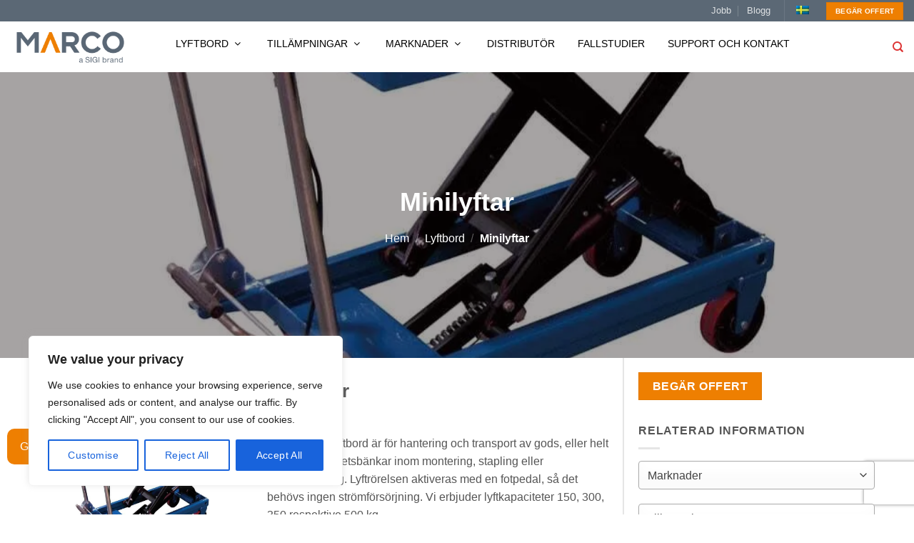

--- FILE ---
content_type: text/html; charset=UTF-8
request_url: https://marcolift.com/sv/lift-tables/minilyftar/
body_size: 72929
content:
<!DOCTYPE html> <html lang="sv-SE" class="loading-site no-js"><head><script>if(navigator.userAgent.match(/MSIE|Internet Explorer/i)||navigator.userAgent.match(/Trident\/7\..*?rv:11/i)){let e=document.location.href;if(!e.match(/[?&]nonitro/)){if(e.indexOf("?")==-1){if(e.indexOf("#")==-1){document.location.href=e+"?nonitro=1"}else{document.location.href=e.replace("#","?nonitro=1#")}}else{if(e.indexOf("#")==-1){document.location.href=e+"&nonitro=1"}else{document.location.href=e.replace("#","&nonitro=1#")}}}}</script><link rel="preconnect" href="https://www.google.com" /><link rel="preconnect" href="https://cdn-bfkcb.nitrocdn.com" /><meta http-equiv="Content-Type" content="text/html; charset=utf-8" /><meta name="viewport" content="width=device-width, initial-scale=1.0, maximum-scale=1.0, user-scalable=no" /><meta name="google-site-verification" content="2v-CyglmluLqni4vuz6lOARzEUVqSVcH38MYRYYWOis" /><meta name='robots' content='index, follow, max-image-preview:large, max-snippet:-1, max-video-preview:-1' /><meta name="viewport" content="width=device-width, initial-scale=1" /><title>Minilyftar - Marco AB</title><meta property="og:locale" content="sv_SE" /><meta property="og:type" content="article" /><meta property="og:title" content="Minilyftar - Marco AB" /><meta property="og:description" content="Våra mobila lyftbord är för hantering och transport av gods, eller helt enkelt som arbetsbänkar inom montering, stapling eller maskinmatning. Lyftrörelsen aktiveras med en fotpedal, så det behövs ingen strömförsörjning. Vi erbjuder lyftkapaciteter 150, 300, 350 respektive 500 kg." /><meta property="og:url" content="https://marcolift.com/sv/lift-tables/minilyftar/" /><meta property="og:site_name" content="Marco AB" /><meta property="og:image" content="https://marcolift.com/wp-content/uploads/2018/04/Slider_201.jpg" /><meta property="og:image:width" content="1100" /><meta property="og:image:height" content="400" /><meta property="og:image:type" content="image/jpeg" /><meta name="twitter:card" content="summary_large_image" /><meta name="generator" content="WordPress 6.8.3" /><meta name="generator" content="WooCommerce 10.4.3" /><meta name="generator" content="WPML ver:4.8.6 stt:1,4,3,41,2,51;" /><meta name="msapplication-TileImage" content="https://marcolift.com/wp-content/uploads/2019/08/cropped-fav_M-270x270.png" /><meta name="norton-safeweb-site-verification" content="kcr12ai62cer49mxtupe3szsyt7njhqj-i8jy2-51286jaa33jdgq4-8o8bmy6p8w-m0iny5rkghtlw4p75i0i2f2cgxqt-9i72ncppg1tpu0hfd3tdx15tpdc76yg1q" /><meta name="keywords" content="nsw-kcr12ai62cer49mxtupe3szsyt7njhqj-i8jy2-51286jaa33jdgq4-8o8bmy6p8w-m0iny5rkghtlw4p75i0i2f2cgxqt-9i72ncppg1tpu0hfd3tdx15tpdc76yg1q" /><meta name="generator" content="NitroPack" /><script>var NPSH,NitroScrollHelper;NPSH=NitroScrollHelper=function(){let e=null;const o=window.sessionStorage.getItem("nitroScrollPos");function t(){let e=JSON.parse(window.sessionStorage.getItem("nitroScrollPos"))||{};if(typeof e!=="object"){e={}}e[document.URL]=window.scrollY;window.sessionStorage.setItem("nitroScrollPos",JSON.stringify(e))}window.addEventListener("scroll",function(){if(e!==null){clearTimeout(e)}e=setTimeout(t,200)},{passive:true});let r={};r.getScrollPos=()=>{if(!o){return 0}const e=JSON.parse(o);return e[document.URL]||0};r.isScrolled=()=>{return r.getScrollPos()>document.documentElement.clientHeight*.5};return r}();</script><script>(function(){var a=false;var e=document.documentElement.classList;var i=navigator.userAgent.toLowerCase();var n=["android","iphone","ipad"];var r=n.length;var o;var d=null;for(var t=0;t<r;t++){o=n[t];if(i.indexOf(o)>-1)d=o;if(e.contains(o)){a=true;e.remove(o)}}if(a&&d){e.add(d);if(d=="iphone"||d=="ipad"){e.add("ios")}}})();</script><script type="text/worker" id="nitro-web-worker">var preloadRequests=0;var remainingCount={};var baseURI="";self.onmessage=function(e){switch(e.data.cmd){case"RESOURCE_PRELOAD":var o=e.data.requestId;remainingCount[o]=0;e.data.resources.forEach(function(e){preload(e,function(o){return function(){console.log(o+" DONE: "+e);if(--remainingCount[o]==0){self.postMessage({cmd:"RESOURCE_PRELOAD",requestId:o})}}}(o));remainingCount[o]++});break;case"SET_BASEURI":baseURI=e.data.uri;break}};async function preload(e,o){if(typeof URL!=="undefined"&&baseURI){try{var a=new URL(e,baseURI);e=a.href}catch(e){console.log("Worker error: "+e.message)}}console.log("Preloading "+e);try{var n=new Request(e,{mode:"no-cors",redirect:"follow"});await fetch(n);o()}catch(a){console.log(a);var r=new XMLHttpRequest;r.responseType="blob";r.onload=o;r.onerror=o;r.open("GET",e,true);r.send()}}</script><script id="nprl">(()=>{if(window.NPRL!=undefined)return;(function(e){var t=e.prototype;t.after||(t.after=function(){var e,t=arguments,n=t.length,r=0,i=this,o=i.parentNode,a=Node,c=String,u=document;if(o!==null){while(r<n){(e=t[r])instanceof a?(i=i.nextSibling)!==null?o.insertBefore(e,i):o.appendChild(e):o.appendChild(u.createTextNode(c(e)));++r}}})})(Element);var e,t;e=t=function(){var t=false;var r=window.URL||window.webkitURL;var i=true;var o=false;var a=2;var c=null;var u=null;var d=true;var s=window.nitroGtmExcludes!=undefined;var l=s?JSON.parse(atob(window.nitroGtmExcludes)).map(e=>new RegExp(e)):[];var f;var m;var v=null;var p=null;var g=null;var h={touch:["touchmove","touchend"],default:["mousemove","click","keydown","wheel"]};var E=true;var y=[];var w=false;var b=[];var S=0;var N=0;var L=false;var T=0;var R=null;var O=false;var A=false;var C=false;var P=[];var I=[];var M=[];var k=[];var x=false;var _={};var j=new Map;var B="noModule"in HTMLScriptElement.prototype;var q=requestAnimationFrame||mozRequestAnimationFrame||webkitRequestAnimationFrame||msRequestAnimationFrame;const D="gtm.js?id=";function H(e,t){if(!_[e]){_[e]=[]}_[e].push(t)}function U(e,t){if(_[e]){var n=0,r=_[e];for(var n=0;n<r.length;n++){r[n].call(this,t)}}}function Y(){(function(e,t){var r=null;var i=function(e){r(e)};var o=null;var a={};var c=null;var u=null;var d=0;e.addEventListener(t,function(r){if(["load","DOMContentLoaded"].indexOf(t)!=-1){if(u){Q(function(){e.triggerNitroEvent(t)})}c=true}else if(t=="readystatechange"){d++;n.ogReadyState=d==1?"interactive":"complete";if(u&&u>=d){n.documentReadyState=n.ogReadyState;Q(function(){e.triggerNitroEvent(t)})}}});e.addEventListener(t+"Nitro",function(e){if(["load","DOMContentLoaded"].indexOf(t)!=-1){if(!c){e.preventDefault();e.stopImmediatePropagation()}else{}u=true}else if(t=="readystatechange"){u=n.documentReadyState=="interactive"?1:2;if(d<u){e.preventDefault();e.stopImmediatePropagation()}}});switch(t){case"load":o="onload";break;case"readystatechange":o="onreadystatechange";break;case"pageshow":o="onpageshow";break;default:o=null;break}if(o){Object.defineProperty(e,o,{get:function(){return r},set:function(n){if(typeof n!=="function"){r=null;e.removeEventListener(t+"Nitro",i)}else{if(!r){e.addEventListener(t+"Nitro",i)}r=n}}})}Object.defineProperty(e,"addEventListener"+t,{value:function(r){if(r!=t||!n.startedScriptLoading||document.currentScript&&document.currentScript.hasAttribute("nitro-exclude")){}else{arguments[0]+="Nitro"}e.ogAddEventListener.apply(e,arguments);a[arguments[1]]=arguments[0]}});Object.defineProperty(e,"removeEventListener"+t,{value:function(t){var n=a[arguments[1]];arguments[0]=n;e.ogRemoveEventListener.apply(e,arguments)}});Object.defineProperty(e,"triggerNitroEvent"+t,{value:function(t,n){n=n||e;var r=new Event(t+"Nitro",{bubbles:true});r.isNitroPack=true;Object.defineProperty(r,"type",{get:function(){return t},set:function(){}});Object.defineProperty(r,"target",{get:function(){return n},set:function(){}});e.dispatchEvent(r)}});if(typeof e.triggerNitroEvent==="undefined"){(function(){var t=e.addEventListener;var n=e.removeEventListener;Object.defineProperty(e,"ogAddEventListener",{value:t});Object.defineProperty(e,"ogRemoveEventListener",{value:n});Object.defineProperty(e,"addEventListener",{value:function(n){var r="addEventListener"+n;if(typeof e[r]!=="undefined"){e[r].apply(e,arguments)}else{t.apply(e,arguments)}},writable:true});Object.defineProperty(e,"removeEventListener",{value:function(t){var r="removeEventListener"+t;if(typeof e[r]!=="undefined"){e[r].apply(e,arguments)}else{n.apply(e,arguments)}}});Object.defineProperty(e,"triggerNitroEvent",{value:function(t,n){var r="triggerNitroEvent"+t;if(typeof e[r]!=="undefined"){e[r].apply(e,arguments)}}})})()}}).apply(null,arguments)}Y(window,"load");Y(window,"pageshow");Y(window,"DOMContentLoaded");Y(document,"DOMContentLoaded");Y(document,"readystatechange");try{var F=new Worker(r.createObjectURL(new Blob([document.getElementById("nitro-web-worker").textContent],{type:"text/javascript"})))}catch(e){var F=new Worker("data:text/javascript;base64,"+btoa(document.getElementById("nitro-web-worker").textContent))}F.onmessage=function(e){if(e.data.cmd=="RESOURCE_PRELOAD"){U(e.data.requestId,e)}};if(typeof document.baseURI!=="undefined"){F.postMessage({cmd:"SET_BASEURI",uri:document.baseURI})}var G=function(e){if(--S==0){Q(K)}};var W=function(e){e.target.removeEventListener("load",W);e.target.removeEventListener("error",W);e.target.removeEventListener("nitroTimeout",W);if(e.type!="nitroTimeout"){clearTimeout(e.target.nitroTimeout)}if(--N==0&&S==0){Q(J)}};var X=function(e){var t=e.textContent;try{var n=r.createObjectURL(new Blob([t.replace(/^(?:<!--)?(.*?)(?:-->)?$/gm,"$1")],{type:"text/javascript"}))}catch(e){var n="data:text/javascript;base64,"+btoa(t.replace(/^(?:<!--)?(.*?)(?:-->)?$/gm,"$1"))}return n};var K=function(){n.documentReadyState="interactive";document.triggerNitroEvent("readystatechange");document.triggerNitroEvent("DOMContentLoaded");if(window.pageYOffset||window.pageXOffset){window.dispatchEvent(new Event("scroll"))}A=true;Q(function(){if(N==0){Q(J)}Q($)})};var J=function(){if(!A||O)return;O=true;R.disconnect();en();n.documentReadyState="complete";document.triggerNitroEvent("readystatechange");window.triggerNitroEvent("load",document);window.triggerNitroEvent("pageshow",document);if(window.pageYOffset||window.pageXOffset||location.hash){let e=typeof history.scrollRestoration!=="undefined"&&history.scrollRestoration=="auto";if(e&&typeof NPSH!=="undefined"&&NPSH.getScrollPos()>0&&window.pageYOffset>document.documentElement.clientHeight*.5){window.scrollTo(0,NPSH.getScrollPos())}else if(location.hash){try{let e=document.querySelector(location.hash);if(e){e.scrollIntoView()}}catch(e){}}}var e=null;if(a==1){e=eo}else{e=eu}Q(e)};var Q=function(e){setTimeout(e,0)};var V=function(e){if(e.type=="touchend"||e.type=="click"){g=e}};var $=function(){if(d&&g){setTimeout(function(e){return function(){var t=function(e,t,n){var r=new Event(e,{bubbles:true,cancelable:true});if(e=="click"){r.clientX=t;r.clientY=n}else{r.touches=[{clientX:t,clientY:n}]}return r};var n;if(e.type=="touchend"){var r=e.changedTouches[0];n=document.elementFromPoint(r.clientX,r.clientY);n.dispatchEvent(t("touchstart"),r.clientX,r.clientY);n.dispatchEvent(t("touchend"),r.clientX,r.clientY);n.dispatchEvent(t("click"),r.clientX,r.clientY)}else if(e.type=="click"){n=document.elementFromPoint(e.clientX,e.clientY);n.dispatchEvent(t("click"),e.clientX,e.clientY)}}}(g),150);g=null}};var z=function(e){if(e.tagName=="SCRIPT"&&!e.hasAttribute("data-nitro-for-id")&&!e.hasAttribute("nitro-document-write")||e.tagName=="IMG"&&(e.hasAttribute("src")||e.hasAttribute("srcset"))||e.tagName=="IFRAME"&&e.hasAttribute("src")||e.tagName=="LINK"&&e.hasAttribute("href")&&e.hasAttribute("rel")&&e.getAttribute("rel")=="stylesheet"){if(e.tagName==="IFRAME"&&e.src.indexOf("about:blank")>-1){return}var t="";switch(e.tagName){case"LINK":t=e.href;break;case"IMG":if(k.indexOf(e)>-1)return;t=e.srcset||e.src;break;default:t=e.src;break}var n=e.getAttribute("type");if(!t&&e.tagName!=="SCRIPT")return;if((e.tagName=="IMG"||e.tagName=="LINK")&&(t.indexOf("data:")===0||t.indexOf("blob:")===0))return;if(e.tagName=="SCRIPT"&&n&&n!=="text/javascript"&&n!=="application/javascript"){if(n!=="module"||!B)return}if(e.tagName==="SCRIPT"){if(k.indexOf(e)>-1)return;if(e.noModule&&B){return}let t=null;if(document.currentScript){if(document.currentScript.src&&document.currentScript.src.indexOf(D)>-1){t=document.currentScript}if(document.currentScript.hasAttribute("data-nitro-gtm-id")){e.setAttribute("data-nitro-gtm-id",document.currentScript.getAttribute("data-nitro-gtm-id"))}}else if(window.nitroCurrentScript){if(window.nitroCurrentScript.src&&window.nitroCurrentScript.src.indexOf(D)>-1){t=window.nitroCurrentScript}}if(t&&s){let n=false;for(const t of l){n=e.src?t.test(e.src):t.test(e.textContent);if(n){break}}if(!n){e.type="text/googletagmanagerscript";let n=t.hasAttribute("data-nitro-gtm-id")?t.getAttribute("data-nitro-gtm-id"):t.id;if(!j.has(n)){j.set(n,[])}let r=j.get(n);r.push(e);return}}if(!e.src){if(e.textContent.length>0){e.textContent+="\n;if(document.currentScript.nitroTimeout) {clearTimeout(document.currentScript.nitroTimeout);}; setTimeout(function() { this.dispatchEvent(new Event('load')); }.bind(document.currentScript), 0);"}else{return}}else{}k.push(e)}if(!e.hasOwnProperty("nitroTimeout")){N++;e.addEventListener("load",W,true);e.addEventListener("error",W,true);e.addEventListener("nitroTimeout",W,true);e.nitroTimeout=setTimeout(function(){console.log("Resource timed out",e);e.dispatchEvent(new Event("nitroTimeout"))},5e3)}}};var Z=function(e){if(e.hasOwnProperty("nitroTimeout")&&e.nitroTimeout){clearTimeout(e.nitroTimeout);e.nitroTimeout=null;e.dispatchEvent(new Event("nitroTimeout"))}};document.documentElement.addEventListener("load",function(e){if(e.target.tagName=="SCRIPT"||e.target.tagName=="IMG"){k.push(e.target)}},true);document.documentElement.addEventListener("error",function(e){if(e.target.tagName=="SCRIPT"||e.target.tagName=="IMG"){k.push(e.target)}},true);var ee=["appendChild","replaceChild","insertBefore","prepend","append","before","after","replaceWith","insertAdjacentElement"];var et=function(){if(s){window._nitro_setTimeout=window.setTimeout;window.setTimeout=function(e,t,...n){let r=document.currentScript||window.nitroCurrentScript;if(!r||r.src&&r.src.indexOf(D)==-1){return window._nitro_setTimeout.call(window,e,t,...n)}return window._nitro_setTimeout.call(window,function(e,t){return function(...n){window.nitroCurrentScript=e;t(...n)}}(r,e),t,...n)}}ee.forEach(function(e){HTMLElement.prototype["og"+e]=HTMLElement.prototype[e];HTMLElement.prototype[e]=function(...t){if(this.parentNode||this===document.documentElement){switch(e){case"replaceChild":case"insertBefore":t.pop();break;case"insertAdjacentElement":t.shift();break}t.forEach(function(e){if(!e)return;if(e.tagName=="SCRIPT"){z(e)}else{if(e.children&&e.children.length>0){e.querySelectorAll("script").forEach(z)}}})}return this["og"+e].apply(this,arguments)}})};var en=function(){if(s&&typeof window._nitro_setTimeout==="function"){window.setTimeout=window._nitro_setTimeout}ee.forEach(function(e){HTMLElement.prototype[e]=HTMLElement.prototype["og"+e]})};var er=async function(){if(o){ef(f);ef(V);if(v){clearTimeout(v);v=null}}if(T===1){L=true;return}else if(T===0){T=-1}n.startedScriptLoading=true;Object.defineProperty(document,"readyState",{get:function(){return n.documentReadyState},set:function(){}});var e=document.documentElement;var t={attributes:true,attributeFilter:["src"],childList:true,subtree:true};R=new MutationObserver(function(e,t){e.forEach(function(e){if(e.type=="childList"&&e.addedNodes.length>0){e.addedNodes.forEach(function(e){if(!document.documentElement.contains(e)){return}if(e.tagName=="IMG"||e.tagName=="IFRAME"||e.tagName=="LINK"){z(e)}})}if(e.type=="childList"&&e.removedNodes.length>0){e.removedNodes.forEach(function(e){if(e.tagName=="IFRAME"||e.tagName=="LINK"){Z(e)}})}if(e.type=="attributes"){var t=e.target;if(!document.documentElement.contains(t)){return}if(t.tagName=="IFRAME"||t.tagName=="LINK"||t.tagName=="IMG"||t.tagName=="SCRIPT"){z(t)}}})});R.observe(e,t);if(!s){et()}await Promise.all(P);var r=b.shift();var i=null;var a=false;while(r){var c;var u=JSON.parse(atob(r.meta));var d=u.delay;if(r.type=="inline"){var l=document.getElementById(r.id);if(l){l.remove()}else{r=b.shift();continue}c=X(l);if(c===false){r=b.shift();continue}}else{c=r.src}if(!a&&r.type!="inline"&&(typeof u.attributes.async!="undefined"||typeof u.attributes.defer!="undefined")){if(i===null){i=r}else if(i===r){a=true}if(!a){b.push(r);r=b.shift();continue}}var m=document.createElement("script");m.src=c;m.setAttribute("data-nitro-for-id",r.id);for(var p in u.attributes){try{if(u.attributes[p]===false){m.setAttribute(p,"")}else{m.setAttribute(p,u.attributes[p])}}catch(e){console.log("Error while setting script attribute",m,e)}}m.async=false;if(u.canonicalLink!=""&&Object.getOwnPropertyDescriptor(m,"src")?.configurable!==false){(e=>{Object.defineProperty(m,"src",{get:function(){return e.canonicalLink},set:function(){}})})(u)}if(d){setTimeout((function(e,t){var n=document.querySelector("[data-nitro-marker-id='"+t+"']");if(n){n.after(e)}else{document.head.appendChild(e)}}).bind(null,m,r.id),d)}else{m.addEventListener("load",G);m.addEventListener("error",G);if(!m.noModule||!B){S++}var g=document.querySelector("[data-nitro-marker-id='"+r.id+"']");if(g){Q(function(e,t){return function(){e.after(t)}}(g,m))}else{Q(function(e){return function(){document.head.appendChild(e)}}(m))}}r=b.shift()}};var ei=function(){var e=document.getElementById("nitro-deferred-styles");var t=document.createElement("div");t.innerHTML=e.textContent;return t};var eo=async function(e){isPreload=e&&e.type=="NitroPreload";if(!isPreload){T=-1;E=false;if(o){ef(f);ef(V);if(v){clearTimeout(v);v=null}}}if(w===false){var t=ei();let e=t.querySelectorAll('style,link[rel="stylesheet"]');w=e.length;if(w){let e=document.getElementById("nitro-deferred-styles-marker");e.replaceWith.apply(e,t.childNodes)}else if(isPreload){Q(ed)}else{es()}}else if(w===0&&!isPreload){es()}};var ea=function(){var e=ei();var t=e.childNodes;var n;var r=[];for(var i=0;i<t.length;i++){n=t[i];if(n.href){r.push(n.href)}}var o="css-preload";H(o,function(e){eo(new Event("NitroPreload"))});if(r.length){F.postMessage({cmd:"RESOURCE_PRELOAD",resources:r,requestId:o})}else{Q(function(){U(o)})}};var ec=function(){if(T===-1)return;T=1;var e=[];var t,n;for(var r=0;r<b.length;r++){t=b[r];if(t.type!="inline"){if(t.src){n=JSON.parse(atob(t.meta));if(n.delay)continue;if(n.attributes.type&&n.attributes.type=="module"&&!B)continue;e.push(t.src)}}}if(e.length){var i="js-preload";H(i,function(e){T=2;if(L){Q(er)}});F.postMessage({cmd:"RESOURCE_PRELOAD",resources:e,requestId:i})}};var eu=function(){while(I.length){style=I.shift();if(style.hasAttribute("nitropack-onload")){style.setAttribute("onload",style.getAttribute("nitropack-onload"));Q(function(e){return function(){e.dispatchEvent(new Event("load"))}}(style))}}while(M.length){style=M.shift();if(style.hasAttribute("nitropack-onerror")){style.setAttribute("onerror",style.getAttribute("nitropack-onerror"));Q(function(e){return function(){e.dispatchEvent(new Event("error"))}}(style))}}};var ed=function(){if(!x){if(i){Q(function(){var e=document.getElementById("nitro-critical-css");if(e){e.remove()}})}x=true;onStylesLoadEvent=new Event("NitroStylesLoaded");onStylesLoadEvent.isNitroPack=true;window.dispatchEvent(onStylesLoadEvent)}};var es=function(){if(a==2){Q(er)}else{eu()}};var el=function(e){m.forEach(function(t){document.addEventListener(t,e,true)})};var ef=function(e){m.forEach(function(t){document.removeEventListener(t,e,true)})};if(s){et()}return{setAutoRemoveCriticalCss:function(e){i=e},registerScript:function(e,t,n){b.push({type:"remote",src:e,id:t,meta:n})},registerInlineScript:function(e,t){b.push({type:"inline",id:e,meta:t})},registerStyle:function(e,t,n){y.push({href:e,rel:t,media:n})},onLoadStyle:function(e){I.push(e);if(w!==false&&--w==0){Q(ed);if(E){E=false}else{es()}}},onErrorStyle:function(e){M.push(e);if(w!==false&&--w==0){Q(ed);if(E){E=false}else{es()}}},loadJs:function(e,t){if(!e.src){var n=X(e);if(n!==false){e.src=n;e.textContent=""}}if(t){Q(function(e,t){return function(){e.after(t)}}(t,e))}else{Q(function(e){return function(){document.head.appendChild(e)}}(e))}},loadQueuedResources:async function(){window.dispatchEvent(new Event("NitroBootStart"));if(p){clearTimeout(p);p=null}window.removeEventListener("load",e.loadQueuedResources);f=a==1?er:eo;if(!o||g){Q(f)}else{if(navigator.userAgent.indexOf(" Edge/")==-1){ea();H("css-preload",ec)}el(f);if(u){if(c){v=setTimeout(f,c)}}else{}}},fontPreload:function(e){var t="critical-fonts";H(t,function(e){document.getElementById("nitro-critical-fonts").type="text/css"});F.postMessage({cmd:"RESOURCE_PRELOAD",resources:e,requestId:t})},boot:function(){if(t)return;t=true;C=typeof NPSH!=="undefined"&&NPSH.isScrolled();let n=document.prerendering;if(location.hash||C||n){o=false}m=h.default.concat(h.touch);p=setTimeout(e.loadQueuedResources,1500);el(V);if(C){e.loadQueuedResources()}else{window.addEventListener("load",e.loadQueuedResources)}},addPrerequisite:function(e){P.push(e)},getTagManagerNodes:function(e){if(!e)return j;return j.get(e)??[]}}}();var n,r;n=r=function(){var t=document.write;return{documentWrite:function(n,r){if(n&&n.hasAttribute("nitro-exclude")){return t.call(document,r)}var i=null;if(n.documentWriteContainer){i=n.documentWriteContainer}else{i=document.createElement("span");n.documentWriteContainer=i}var o=null;if(n){if(n.hasAttribute("data-nitro-for-id")){o=document.querySelector('template[data-nitro-marker-id="'+n.getAttribute("data-nitro-for-id")+'"]')}else{o=n}}i.innerHTML+=r;i.querySelectorAll("script").forEach(function(e){e.setAttribute("nitro-document-write","")});if(!i.parentNode){if(o){o.parentNode.insertBefore(i,o)}else{document.body.appendChild(i)}}var a=document.createElement("span");a.innerHTML=r;var c=a.querySelectorAll("script");if(c.length){c.forEach(function(t){var n=t.getAttributeNames();var r=document.createElement("script");n.forEach(function(e){r.setAttribute(e,t.getAttribute(e))});r.async=false;if(!t.src&&t.textContent){r.textContent=t.textContent}e.loadJs(r,o)})}},TrustLogo:function(e,t){var n=document.getElementById(e);var r=document.createElement("img");r.src=t;n.parentNode.insertBefore(r,n)},documentReadyState:"loading",ogReadyState:document.readyState,startedScriptLoading:false,loadScriptDelayed:function(e,t){setTimeout(function(){var t=document.createElement("script");t.src=e;document.head.appendChild(t)},t)}}}();document.write=function(e){n.documentWrite(document.currentScript,e)};document.writeln=function(e){n.documentWrite(document.currentScript,e+"\n")};window.NPRL=e;window.NitroResourceLoader=t;window.NPh=n;window.NitroPackHelper=r})();</script><template id="nitro-deferred-styles-marker"></template><style id="nitro-fonts">@font-face{font-family:"FontAwesome";font-display:swap;src:url("https://cdn-bfkcb.nitrocdn.com/liPeMZVJojKtWfGBXMyeXzqcgKsXhJVl/assets/static/source/rev-46aa567/marcolift.com/wp-content/plugins/button-generation/vendors/fontawesome/webfonts/fa-solid-900.woff2") format("woff2")}@font-face{font-family:"FontAwesome";font-display:swap;src:url("https://cdn-bfkcb.nitrocdn.com/liPeMZVJojKtWfGBXMyeXzqcgKsXhJVl/assets/static/source/rev-46aa567/marcolift.com/wp-content/plugins/button-generation/vendors/fontawesome/webfonts/fa-brands-400.woff2") format("woff2")}@font-face{font-family:"FontAwesome";font-display:swap;src:url("https://cdn-bfkcb.nitrocdn.com/liPeMZVJojKtWfGBXMyeXzqcgKsXhJVl/assets/static/source/rev-46aa567/marcolift.com/wp-content/plugins/button-generation/vendors/fontawesome/webfonts/fa-regular-400.woff2") format("woff2");unicode-range:U+F003,U+F006,U+F014,U+F016-F017,U+F01A-F01B,U+F01D,U+F022,U+F03E,U+F044,U+F046,U+F05C-F05D,U+F06E,U+F070,U+F087-F088,U+F08A,U+F094,U+F096-F097,U+F09D,U+F0A0,U+F0A2,U+F0A4-F0A7,U+F0C5,U+F0C7,U+F0E5-F0E6,U+F0EB,U+F0F6-F0F8,U+F10C,U+F114-F115,U+F118-F11A,U+F11C-F11D,U+F133,U+F147,U+F14E,U+F150-F152,U+F185-F186,U+F18E,U+F190-F192,U+F196,U+F1C1-F1C9,U+F1D9,U+F1DB,U+F1E3,U+F1EA,U+F1F7,U+F1F9,U+F20A,U+F247-F248,U+F24A,U+F24D,U+F255-F25B,U+F25D,U+F271-F274,U+F278,U+F27B,U+F28C,U+F28E,U+F29C,U+F2B5,U+F2B7,U+F2BA,U+F2BC,U+F2BE,U+F2C0-F2C1,U+F2C3,U+F2D0,U+F2D2,U+F2D4,U+F2DC}@font-face{font-family:"FontAwesome";font-display:swap;src:url("https://cdn-bfkcb.nitrocdn.com/liPeMZVJojKtWfGBXMyeXzqcgKsXhJVl/assets/static/source/rev-46aa567/marcolift.com/wp-content/plugins/button-generation/vendors/fontawesome/webfonts/fa-v4compatibility.woff2") format("woff2");unicode-range:U+F041,U+F047,U+F065-F066,U+F07D-F07E,U+F080,U+F08B,U+F08E,U+F090,U+F09A,U+F0AC,U+F0AE,U+F0B2,U+F0D0,U+F0D6,U+F0E4,U+F0EC,U+F10A-F10B,U+F123,U+F13E,U+F148-F149,U+F14C,U+F156,U+F15E,U+F160-F161,U+F163,U+F175-F178,U+F195,U+F1F8,U+F219,U+F27A}@font-face{font-family:"FontAwesome";src:url("https://cdn-bfkcb.nitrocdn.com/liPeMZVJojKtWfGBXMyeXzqcgKsXhJVl/assets/static/source/rev-46aa567/marcolift.com/wp-content/plugins/wp-megamenu/assets/font-awesome-4.7.0/fonts/3e6eb37f30ca47e1f854d23f3eb21bc6.fontawesome-webfont.eot");src:url("https://cdn-bfkcb.nitrocdn.com/liPeMZVJojKtWfGBXMyeXzqcgKsXhJVl/assets/static/source/rev-46aa567/marcolift.com/wp-content/plugins/wp-megamenu/assets/font-awesome-4.7.0/fonts/3e6eb37f30ca47e1f854d23f3eb21bc6.fontawesome-webfont.woff2") format("woff2");font-weight:normal;font-style:normal;font-display:swap}@font-face{font-family:"fl-icons";font-display:swap;src:url("https://cdn-bfkcb.nitrocdn.com/liPeMZVJojKtWfGBXMyeXzqcgKsXhJVl/assets/static/source/rev-46aa567/marcolift.com/wp-content/themes/flatsome/assets/css/icons/1192ab9b96017ed2b59e7ee84e7312f4.fl-icons.eot");src:url("https://cdn-bfkcb.nitrocdn.com/liPeMZVJojKtWfGBXMyeXzqcgKsXhJVl/assets/static/source/rev-46aa567/marcolift.com/wp-content/themes/flatsome/assets/css/icons/1192ab9b96017ed2b59e7ee84e7312f4.fl-icons.woff2") format("woff2")}</style><style type="text/css" id="nitro-critical-css">.select2-dropdown{background-color:white;border:1px solid #aaa;border-radius:4px;box-sizing:border-box;display:block;position:absolute;left:-100000px;width:100%;z-index:1051}.btg-button{text-decoration:none;border:0;margin:0;padding:0;width:auto;overflow:visible;background:0 0;color:inherit;font:inherit;line-height:normal;-webkit-font-smoothing:inherit;-moz-osx-font-smoothing:inherit;-webkit-appearance:none;visibility:visible !important;box-sizing:border-box}.btg-button{--position:relative;--direction:row;--gap:8px;--width:100px;--height:50px;--z-index:999;--color:#fff;--background:#1f9ef8;--hover-color:#fff;--hover-background:#0090f7;--icon-hover-color:#fff;--radius:1px;--border-style:none;--border-color:#383838;--border-width:1px;--shadow:none;--font-size:16px;--font-family:inherit;--font-weight:normal;--font-style:normal;--rotate:0deg;position:var(--position);display:-webkit-inline-flex;display:inline-flex;-webkit-align-items:center;align-items:center;-webkit-justify-content:center;justify-content:center;gap:var(--gap);-webkit-flex-direction:var(--direction);flex-direction:var(--direction);width:var(--width);height:var(--height);z-index:var(--z-index);color:var(--color) !important;background:var(--background) !important;box-shadow:var(--shadow);border-radius:var(--radius);border-style:var(--border-style);border-width:var(--border-width);border-color:var(--border-color);font-size:var(--font-size);font-family:var(--font-family);font-weight:var(--font-weight);font-style:var(--font-style);rotate:var(--rotate)}.btg-bottomLeft{bottom:0;left:0}.btg-button-1{--position:fixed;bottom:70px;left:10px;--width:150px;--background:#ee7f01;--hover-background:#5a6775;--radius:10px}.fa{--_fa-family:var(--fa-family,var(--fa-style-family,"Font Awesome 7 Free"));-webkit-font-smoothing:antialiased;-moz-osx-font-smoothing:grayscale;display:var(--fa-display,inline-block);font-family:var(--_fa-family);font-feature-settings:normal;font-style:normal;font-synthesis:none;font-variant:normal;font-weight:var(--fa-style,900);line-height:1;text-align:center;text-rendering:auto;width:var(--fa-width,1.25em)}:is(.fas,
.far,
.fab,
.fa-solid,
.fa-regular,
.fa-brands,
.fa-classic,
.fa)::before{content:var(--fa)/""}@supports not (content:""/""){:is(.fas,
  .far,
  .fab,
  .fa-solid,
  .fa-regular,
  .fa-brands,
  .fa-classic,
  .fa)::before{content:var(--fa)}}.fa-angle-down{--fa:""}:root,:host{--fa-family-brands:"Font Awesome 7 Brands";--fa-font-brands:normal 400 1em/1 var(--fa-family-brands)}:root,:host{--fa-family-classic:"Font Awesome 7 Free";--fa-font-regular:normal 400 1em/1 var(--fa-family-classic);--fa-style-family-classic:var(--fa-family-classic)}:root,:host{--fa-family-classic:"Font Awesome 7 Free";--fa-font-solid:normal 900 1em/1 var(--fa-family-classic);--fa-style-family-classic:var(--fa-family-classic)}.wpcf7 .screen-reader-response{position:absolute;overflow:hidden;clip:rect(1px,1px,1px,1px);clip-path:inset(50%);height:1px;width:1px;margin:-1px;padding:0;border:0;word-wrap:normal !important}.wpcf7 .hidden-fields-container{display:none}.wpcf7 form .wpcf7-response-output{margin:2em .5em 1em;padding:.2em 1em;border:2px solid #00a0d2}.wpcf7 form.init .wpcf7-response-output{display:none}.wpcf7-form-control-wrap{position:relative}.wpcf7 input[type="email"]{direction:ltr}.mfp-hide{display:none !important}button::-moz-focus-inner{padding:0;border:0}.fa{display:inline-block;font:normal normal normal 14px/1 FontAwesome;font-size:inherit;text-rendering:auto;-webkit-font-smoothing:antialiased;-moz-osx-font-smoothing:grayscale}.fa-angle-down:before{content:""}body{overflow-x:hidden}.wp-megamenu .wp-megamenu-wrap ul{position:relative;display:block}.wp-megamenu-wrap .wpmm-nav-wrap>ul>li>a{padding:15px 14px;color:#444;display:inline-block;margin:0}.wp-megamenu-wrap .wpmm-nav-wrap>ul>li>a:after{display:none !important}body .wp-megamenu-wrap .wpmm-nav-wrap>ul{display:block;padding:0;margin:0;list-style:none;position:relative;left:auto;top:auto}.wp-megamenu-wrap .wpmm-nav-wrap ul ul{opacity:1;display:block;position:relative;left:auto;top:auto;box-shadow:none}.wp-megamenu-wrap .wpmm-nav-wrap>ul>li{display:inline-block;border-top:none;position:static;line-height:inherit}.wp-megamenu-wrap{z-index:99999}.wp-megamenu-wrap{position:relative}.wp-megamenu-wrap .wpmm-nav-wrap>ul.wp-megamenu>li.wpmm_mega_menu>ul.wp-megamenu-sub-menu li.wpmm-col:last-child{border:none}.wp-megamenu-wrap .wpmm-nav-wrap>ul.wp-megamenu li.wpmm_mega_menu ul.wp-megamenu-sub-menu{list-style:none;padding:0;margin:0;left:0}.wp-megamenu-wrap .wpmm-nav-wrap>ul.wp-megamenu>li.wpmm_mega_menu>ul.wp-megamenu-sub-menu>li.wpmm-row{clear:both;width:100%;height:100%}.wp-megamenu-wrap .wpmm-nav-wrap>ul.wp-megamenu>li.wpmm_mega_menu>ul.wp-megamenu-sub-menu{position:absolute;left:0;top:100%;text-align:left;right:auto;padding:0;margin:0;border:none;line-height:0;display:none;font-size:0;width:100%;opacity:0;z-index:-1;visibility:hidden}.wp-megamenu-wrap .wpmm-nav-wrap>ul.wp-megamenu>li.wpmm_mega_menu>ul.wp-megamenu-sub-menu li{font-size:14px;line-height:1.4;position:relative}.wp-megamenu-wrap .wpmm-nav-wrap>ul.wp-megamenu>li.wpmm_mega_menu>ul.wp-megamenu-sub-menu>li.wpmm-row>ul.wp-megamenu-sub-menu li>ul{position:relative;left:auto;right:auto;top:auto;bottom:0;margin-top:0;width:100%}.wp-megamenu-wrap .wpmm-nav-wrap>ul.wp-megamenu>li.wpmm_mega_menu>ul.wp-megamenu-sub-menu>li.wpmm-row>ul.wp-megamenu-sub-menu>li{padding:10px 15px;box-sizing:border-box}.wp-megamenu-wrap .wpmm-nav-wrap>ul.wp-megamenu>li.wpmm_mega_menu>ul.wp-megamenu-sub-menu>li.wpmm-row>ul.wp-megamenu-sub-menu>li:nth-child(1){z-index:6}.wp-megamenu-wrap .wpmm-nav-wrap>ul.wp-megamenu>li.wpmm_mega_menu>ul.wp-megamenu-sub-menu>li.wpmm-row>ul.wp-megamenu-sub-menu>li:last-child{border-right:none !important}.wp-megamenu-wrap .wpmm-nav-wrap>ul.wp-megamenu>li.wpmm_dropdown_menu{position:relative !important}.wp-megamenu-wrap ul.wp-megamenu>li{float:none !important}.wp-megamenu-wrap .wpmm-nav-wrap>ul.wp-megamenu>li.wpmm_mega_menu ul.wp-megamenu-sub-menu li a{display:block;font-weight:300}.wp-megamenu-wrap .wpmm-nav-wrap>ul.wp-megamenu ul.wp-megamenu-sub-menu li.wpmm-type-widget{margin-bottom:6px}.wp-megamenu-wrap .wpmm-nav-wrap>ul.wp-megamenu ul.wp-megamenu-sub-menu li:last-child{margin-bottom:0}.wp-megamenu-wrap .wpmm-nav-wrap>ul.wp-megamenu>li.wpmm_mega_menu>ul.wp-megamenu-sub-menu>li.wpmm-row>ul.wp-megamenu-sub-menu{display:-webkit-box;display:-webkit-flex;display:-ms-flexbox;display:flex;-webkit-flex-wrap:wrap;-ms-flex-wrap:wrap;flex-wrap:wrap;position:relative;left:auto;right:auto;top:auto;bottom:0;margin-top:0;width:100%}.wpmm-col.wpmm-col-12{width:100%}.wp-megamenu-wrap ul ul a{width:auto !important}.wpmm-nav-wrap ul li ul.wp-megamenu-sub-menu{margin-top:3px}@media (max-width:767px){.wp-megamenu-wrap ul.wp-megamenu li ul li{width:100%}.wp-megamenu-wrap .wpmm-nav-wrap>ul.wp-megamenu>li.wpmm_mega_menu>ul.wp-megamenu-sub-menu{z-index:1}.wpmm-nav-wrap ul.wp-megamenu>li.wpmm_mega_menu>ul.wp-megamenu-sub-menu{margin:0 !important;width:100% !important}}.fa{font:normal normal normal 14px/1 FontAwesome !important}#wp-megamenu-primary{z-index:9999;text-align:left;background-color:#fbfbfb;padding-right:20px;padding-left:20px}#wp-megamenu-primary>.wpmm-nav-wrap ul.wp-megamenu>li>a{font-family:"Poppins";color:#000;font-size:14px;font-weight:500;line-height:24px;text-transform:uppercase;letter-spacing:0}#wp-megamenu-primary>.wpmm-nav-wrap ul.wp-megamenu>li.wpmm_mega_menu>ul.wp-megamenu-sub-menu{border-radius:0 0 0 0}#wp-megamenu-primary>.wpmm-nav-wrap ul.wp-megamenu>li ul.wp-megamenu-sub-menu li a{color:#282828;font-size:13px;font-weight:300;line-height:24px;text-transform:capitalize;background-color:#fff;padding-top:3px;padding-bottom:3px}#wp-megamenu-primary>.wpmm-nav-wrap ul.wp-megamenu>li.wpmm_mega_menu>ul.wp-megamenu-sub-menu{width:calc(100% + 40px);margin-left:-20px;background-color:#fff}#wp-megamenu-primary>.wpmm-nav-wrap ul.wp-megamenu li.wpmm-type-widget{color:#333}.wpml-ls-legacy-list-horizontal{border:1px solid transparent;padding:7px;clear:both}.wpml-ls-legacy-list-horizontal>ul{padding:0;margin:0 !important;list-style-type:none}.wpml-ls-legacy-list-horizontal .wpml-ls-item{padding:0;margin:0;list-style-type:none;display:inline-block}.wpml-ls-legacy-list-horizontal a{display:block;text-decoration:none;padding:5px 10px 6px;line-height:1}.wpml-ls-legacy-list-horizontal .wpml-ls-flag{display:inline;vertical-align:middle}.wpml-ls-statics-shortcode_actions{background-color:#e5e5e5}.wpml-ls-statics-shortcode_actions,.wpml-ls-statics-shortcode_actions a{border-color:#cdcdcd}.wpml-ls-statics-shortcode_actions a,.wpml-ls-statics-shortcode_actions li:not(.wpml-ls-current-language) .wpml-ls-link,.wpml-ls-statics-shortcode_actions li:not(.wpml-ls-current-language) .wpml-ls-link:link{color:#222;background-color:#e5e5e5}.wpml-ls-statics-shortcode_actions .wpml-ls-current-language>a{color:#222;background-color:#eee}.icon-down:before{content:""}img{text-indent:-10000px !important}.icon-down:before{content:""}.woocommerce .page-title-inner{min-height:400px}.menu-lift .wp-megamenu-sub-menu .col-inner a.plain{opacity:1}h1.shop-page-title{font-size:36px}.custom-width-market>div>a>div>div.icon-box-img{width:280px !important;height:487px !important}.custom-width-market .icon-box-img{bottom:-22px !important}.uppercase{text-transform:uppercase}.wpmm_mega_menu>.wp-megamenu-sub-menu{border:1px solid #999 !important;box-shadow:none !important}.wp-megamenu-sub-menu .icon-box-text{text-align:left}.wp-megamenu-sub-menu .icon-box-img{display:none;position:absolute !important;right:0px;width:100% !important;bottom:50px;background:#fff;max-width:280px !important;height:370px}.menu_market_serve .icon-box-img{max-width:280px;height:487px}.wp-megamenu-sub-menu .col-inner a.plain:first-child .icon-box-img{display:block}.wp-megamenu-sub-menu .col-inner{overflow:hidden;position:static}.wp-megamenu-sub-menu .col.small-12.large-12{position:relative;padding-right:330px;padding-bottom:0px;overflow:hidden;min-height:400px}.wp-megamenu-sub-menu .uppercase{text-transform:capitalize}.wp-megamenu-wrap .wpmm-nav-wrap>ul{position:static}.wp-megamenu-sub-menu .icon-box-img .icon,.wp-megamenu-sub-menu .icon-box-img .icon-inner{height:100%}.wp-megamenu-sub-menu .icon-box-img img{width:100%;height:100%;object-fit:cover;padding-bottom:0px}.wp-megamenu-sub-menu .col-inner a.plain{border-bottom:1px solid #ccc;padding-bottom:10px !important}.wp-megamenu-sub-menu .col-inner a.plain:last-child{border-bottom:none}.menu-lift .wp-megamenu-sub-menu .col-inner a.plain{width:100% !important}.wp-megamenu-wrap .wpmm-nav-wrap>ul.wp-megamenu>li.wpmm_mega_menu>ul.wp-megamenu-sub-menu>li.wpmm-row>ul.wp-megamenu-sub-menu>li{padding:30px}.wp-megamenu-wrap .wpmm-nav-wrap ul ul{box-shadow:0px 0px 1px rgba(51,51,51,.3)}.wp-megamenu-wrap .wpmm-nav-wrap ul ul ul{box-shadow:none}#wp-megamenu-primary{background-color:#fff}.wp-megamenu-sub-menu .icon-box-text h5{font-size:14px !important;font-weight:400}.menu-lift .wp-megamenu-sub-menu .col.small-12.large-12{min-height:360px;height:360px}.menu-lift .wp-megamenu-sub-menu .icon-box-img{bottom:0}.page-title-inner.flex-row{display:inherit}.flex-center.flex-col{top:50%;transform:translateY(-50%);position:absolute;width:100%;z-index:9;left:0}.featured-title{text-shadow:none !important}.custom-left{margin-bottom:30px}.des_category{float:left;width:60%}.img_category{float:left;width:40%}.content_cat{float:left;width:100%;margin-bottom:30px}.main-left{padding-right:20px !important}.shop-container .main-right{padding-left:20px !important}.header-wrapper,.header{z-index:99999 !important}#logo{z-index:99999}@media (max-width:992px) and (min-width:768px){.header-inner #logo{width:125px}}@media (max-width:1024px){#wp-megamenu-primary>.wpmm-nav-wrap ul.wp-megamenu>li>a{padding:15px 7px;font-size:12px !important}}@media (max-width:877px){.show-for-medium.flex-left{display:block !important}.wp-megamenu-sub-menu .icon-box-img{display:none !important}.wp-megamenu-sub-menu .col.small-12.large-12{padding-right:0 !important}.icon-box-right .icon-box-img+.icon-box-text{padding-right:0;width:100%}.wp-megamenu-wrap .wpmm-nav-wrap>ul.wp-megamenu>li.wpmm_mega_menu>ul.wp-megamenu-sub-menu>li.wpmm-row>ul.wp-megamenu-sub-menu>li{padding-left:0}#wp-megamenu-primary>.wpmm-nav-wrap ul.wp-megamenu>li ul.wp-megamenu-sub-menu li a{width:100% !important}.wp-megamenu-wrap .wpmm-nav-wrap>ul.wp-megamenu>li.wpmm_mega_menu>ul.wp-megamenu-sub-menu{position:relative}#wp-megamenu-primary{background-color:transparent !important;padding:0 !important}html body #wp-megamenu-primary>.wpmm-nav-wrap ul.wp-megamenu>li>a{padding:15px 0px 15px 20px;width:100%;border-bottom:1px solid rgba(204,204,204,.2);font-family:"Lato",sans-serif;color:rgba(102,102,102,.85);font-weight:700;font-size:.8em}#wp-megamenu-primary>.wpmm-nav-wrap ul.wp-megamenu>li.menu-lift>a{border-top:1px solid rgba(204,204,204,.2)}.wp-megamenu-wrap .wpmm-nav-wrap>ul.wp-megamenu>li.wpmm_mega_menu>ul.wp-megamenu-sub-menu li{padding-left:0}#wp-megamenu-primary>.wpmm-nav-wrap ul.wp-megamenu>li ul.wp-megamenu-sub-menu li{padding-right:0}}#wp-megamenu-primary>.wpmm-nav-wrap ul.wp-megamenu>li ul.wp-megamenu-sub-menu li a,#wp-megamenu-primary>.wpmm-nav-wrap ul.wp-megamenu>li ul.wp-megamenu-sub-menu li,#wp-megamenu-primary>.wpmm-nav-wrap ul.wp-megamenu h5{font-family:"Roboto",sans-serif !important}@media only screen and (max-width:877px){.wpmm_mega_menu>.wp-megamenu-sub-menu{border:none !important}}@media (max-width:849px){.menu-lift .wp-megamenu-sub-menu .col.small-12.large-12{height:auto !important}}@media (max-width:600px){.img_category{width:100%;text-align:center}.img_category img{float:none !important;height:auto !important}h1.shop-page-title{font-size:24px}.breadcrumbs{font-size:14px !important}.des_category{float:left;width:100%}.wp-megamenu-sub-menu .col.small-12.large-12{min-height:0px}}html{-ms-text-size-adjust:100%;-webkit-text-size-adjust:100%;font-family:sans-serif}body{margin:0}aside,footer,header,main,nav{display:block}template{display:none}a{background-color:transparent}b,strong{font-weight:inherit;font-weight:bolder}img{border-style:none}button,input,select{font:inherit}button,input,select{overflow:visible}button,select{text-transform:none}[type=submit],button,html [type=button]{-webkit-appearance:button}button::-moz-focus-inner,input::-moz-focus-inner{border:0;padding:0}button:-moz-focusring,input:-moz-focusring{outline:1px dotted ButtonText}fieldset{border:1px solid silver;margin:0 2px;padding:.35em .625em .75em}[type=search]{-webkit-appearance:textfield}[type=search]::-webkit-search-cancel-button,[type=search]::-webkit-search-decoration{-webkit-appearance:none}*,:after,:before,html{box-sizing:border-box}html{background-attachment:fixed}body{-webkit-font-smoothing:antialiased;-moz-osx-font-smoothing:grayscale;color:var(--fs-color-base)}img{display:inline-block;height:auto;max-width:100%;vertical-align:middle}p:empty{display:none}a,button,input{touch-action:manipulation}.col{margin:0;padding:0 15px 30px;position:relative;width:100%}.col-inner{background-position:50% 50%;background-repeat:no-repeat;background-size:cover;flex:1 0 auto;margin-left:auto;margin-right:auto;position:relative;width:100%}@media screen and (min-width:850px){.col:first-child .col-inner{margin-left:auto;margin-right:0}}@media screen and (max-width:849px){.col{padding-bottom:30px}}.align-top{align-items:flex-start !important;align-self:flex-start !important;justify-content:flex-start !important;vertical-align:top !important}.small-12{flex-basis:100%;max-width:100%}@media screen and (min-width:850px){.large-12{flex-basis:100%;max-width:100%}.large-columns-3>.col{flex-basis:33.3333333333%;max-width:33.3333333333%}}.container,.row{margin-left:auto;margin-right:auto;width:100%}.container{padding-left:15px;padding-right:15px}.container,.row{max-width:1080px}.row.row-small{max-width:1065px}.flex-row{align-items:center;display:flex;flex-flow:row nowrap;justify-content:space-between;width:100%}.header .flex-row{height:100%}.flex-col{max-height:100%}.flex-grow{-ms-flex-negative:1;-ms-flex-preferred-size:auto !important;flex:1}.flex-center{margin:0 auto}.flex-left{margin-right:auto}.flex-right{margin-left:auto}.flex-has-center>.flex-col:not(.flex-center){flex:1}@media (max-width:849px){.medium-flex-wrap{flex-flow:column wrap}.medium-flex-wrap .flex-col{flex-grow:0;padding-bottom:5px;padding-top:5px;width:100%}}@media (-ms-high-contrast:none){.nav>li>a>i{top:-1px}}.row{display:flex;flex-flow:row wrap;width:100%}.row>div:not(.col):not([class^=col-]):not([class*=" col-"]){width:100% !important}.container .row:not(.row-collapse){margin-left:-15px;margin-right:-15px;padding-left:0;padding-right:0;width:auto}.nav-dropdown{background-color:#fff;color:var(--fs-color-base);display:table;left:-99999px;margin:0;max-height:0;min-width:260px;opacity:0;padding:20px 0;position:absolute;text-align:left;visibility:hidden;z-index:9}.nav-dropdown:after{clear:both;content:"";display:block;height:0;visibility:hidden}.nav-dropdown li{display:block;margin:0;vertical-align:top}.nav-dropdown>li.html{min-width:260px}.nav-dropdown.nav-dropdown-simple li.html{padding:0 20px 10px}.nav-dropdown-has-arrow li.has-dropdown:after,.nav-dropdown-has-arrow li.has-dropdown:before{border:solid transparent;bottom:-2px;content:"";height:0;left:50%;opacity:0;position:absolute;width:0;z-index:10}.nav-dropdown-has-arrow li.has-dropdown:after{border-color:hsla(0,0%,87%,0) hsla(0,0%,87%,0) #fff;border-width:8px;margin-left:-8px}.nav-dropdown-has-arrow li.has-dropdown:before{border-width:11px;margin-left:-11px;z-index:-999}.nav-dropdown-has-shadow .nav-dropdown{box-shadow:1px 1px 15px rgba(0,0,0,.15)}.nav-dropdown-has-arrow.nav-dropdown-has-border li.has-dropdown:before{border-bottom-color:#ddd}.nav-dropdown-has-border .nav-dropdown{border:2px solid #ddd}.nav,.nav ul:not(.nav-dropdown){margin:0;padding:0}.nav{align-items:center;display:flex;flex-flow:row wrap;width:100%}.nav,.nav>li{position:relative}.nav>li{display:inline-block;list-style:none;margin:0 7px;padding:0}.nav>li>a{align-items:center;display:inline-flex;flex-wrap:wrap;padding:10px 0}.nav.nav-small>li>a{font-weight:400;padding-bottom:5px;padding-top:5px;vertical-align:top}.nav-small.nav>li.html{font-size:.75em}.nav-center{justify-content:center}.nav-left{justify-content:flex-start}.nav-right{justify-content:flex-end}@media (max-width:849px){.medium-nav-center{justify-content:center}}.nav>li>a{color:rgba(74,74,74,.85)}.nav li:first-child{margin-left:0 !important}.nav li:last-child{margin-right:0 !important}.nav-uppercase>li>a{font-weight:bolder;letter-spacing:.02em;text-transform:uppercase}@media (min-width:850px){.nav-divided>li{margin:0 .7em}.nav-divided>li+li>a:after{border-left:1px solid rgba(0,0,0,.1);content:"";height:15px;left:-1em;margin-top:-7px;position:absolute;top:50%;width:1px}}li.html form,li.html input{margin:0}.nav.nav-vertical{flex-flow:column}.nav.nav-vertical li{list-style:none;margin:0;width:100%}.nav-vertical li li{font-size:1em;padding-left:.5em}.nav-vertical>li{align-items:center;display:flex;flex-flow:row wrap}.nav-vertical>li ul{width:100%}.nav-vertical>li>a{align-items:center;display:flex;flex-grow:1;width:auto}.nav-vertical>li.html{padding-bottom:1em;padding-top:1em}.nav-vertical>li>ul{margin:0 0 2em;padding-left:1em}.nav-sidebar.nav-vertical>li+li{border-top:1px solid #ececec}.nav-vertical>li+li{border-top:1px solid #ececec}.nav-vertical .social-icons{display:block;width:100%}.badge{backface-visibility:hidden;display:table;height:2.8em;width:2.8em;z-index:20}.badge-inner{background-color:var(--fs-color-primary);color:#fff;display:table-cell;font-weight:bolder;height:100%;line-height:.85;padding:2px;text-align:center;vertical-align:middle;white-space:nowrap;width:100%}.badge-outline .badge-inner{background-color:#fff;border:2px solid;color:var(--fs-color-primary)}.badge-outline{margin-left:-.4em}.widget .badge-outline .badge-inner{background-color:transparent}.widget .badge{margin:0 !important}.dark .widget .badge-outline .badge-inner{color:#fff;opacity:.7}.button,button,input[type=submit]{background-color:transparent;border:1px solid transparent;border-radius:0;box-sizing:border-box;color:currentColor;display:inline-block;font-size:.97em;font-weight:bolder;letter-spacing:.03em;line-height:2.4em;margin-right:1em;margin-top:0;max-width:100%;min-height:2.5em;min-width:24px;padding:0 1.2em;position:relative;text-align:center;text-decoration:none;text-rendering:optimizeLegibility;text-shadow:none;text-transform:uppercase;vertical-align:middle}.button span{display:inline-block;line-height:1.6}.button.is-outline{line-height:2.19em}.button,input[type=submit],input[type=submit].button{background-color:var(--fs-color-primary);border-color:rgba(0,0,0,.05);color:#fff}.button.is-outline{background-color:transparent;border:2px solid}.dark .button,.dark input[type=submit]{color:#fff}.is-outline{color:silver}.primary,input[type=submit],input[type=submit].button{background-color:var(--fs-color-primary)}.secondary{background-color:var(--fs-color-secondary)}.header-button{display:inline-block}.header-button .button{margin:0}.flex-col .button,.flex-col button,.flex-col input{margin-bottom:0}.is-divider{background-color:rgba(0,0,0,.1);display:block;height:3px;margin:1em 0;max-width:30px;width:100%}.widget .is-divider{margin-top:.66em}.dark .is-divider{background-color:hsla(0,0%,100%,.3)}form{margin-bottom:0}input[type=email],input[type=search],select{background-color:#fff;border:1px solid #ddd;border-radius:0;box-shadow:inset 0 1px 2px rgba(0,0,0,.1);box-sizing:border-box;color:#333;font-size:.97em;height:2.507em;max-width:100%;padding:0 .75em;vertical-align:middle;width:100%}@media (max-width:849px){input[type=email],input[type=search],select{font-size:1rem}}input[type=email],input[type=search]{-webkit-appearance:none;-moz-appearance:none;appearance:none}fieldset{border-width:0;padding:0}select{-webkit-appearance:none;-moz-appearance:none;background-color:#fff;background-image:url("data:image/svg+xml;charset=utf8, %3Csvg xmlns=\'http://www.w3.org/2000/svg\' width=\'24\' height=\'24\' viewBox=\'0 0 24 24\' fill=\'none\' stroke=\'%23333\' stroke-width=\'2\' stroke-linecap=\'round\' stroke-linejoin=\'round\' class=\'feather feather-chevron-down\'%3E%3Cpolyline points=\'6 9 12 15 18 9\'%3E%3C/polyline%3E%3C/svg%3E");background-position:right .45em top 50%;background-repeat:no-repeat;background-size:auto 16px;border-radius:0;box-shadow:inset 0 -1.4em 1em 0 rgba(0,0,0,.02);display:block;padding-right:1.4em}@media (-ms-high-contrast:none),screen and (-ms-high-contrast:active){select::-ms-expand{display:none}}.form-flat input:not([type=submit]),.form-flat select{background-color:rgba(0,0,0,.03);border-color:rgba(0,0,0,.09);border-radius:99px;box-shadow:none;color:currentColor !important}.form-flat input{border-radius:99px}.dark .form-flat input:not([type=submit]),.dark .form-flat select{background-color:hsla(0,0%,100%,.2) !important;border-color:hsla(0,0%,100%,.09);color:#fff}.dark .form-flat select option{color:#333}.dark .form-flat select{background-image:url("data:image/svg+xml;charset=utf8, %3Csvg xmlns=\'http://www.w3.org/2000/svg\' width=\'24\' height=\'24\' viewBox=\'0 0 24 24\' fill=\'none\' stroke=\'%23fff\' stroke-width=\'2\' stroke-linecap=\'round\' stroke-linejoin=\'round\' class=\'feather feather-chevron-down\'%3E%3Cpolyline points=\'6 9 12 15 18 9\'%3E%3C/polyline%3E%3C/svg%3E")}.dark .form-flat input::-webkit-input-placeholder{color:#fff}.icon-box .icon-box-img{margin-bottom:1em;max-width:100%;position:relative}.icon-box-img img{padding-top:.2em;width:100%}.icon-box-right{display:flex;flex-flow:row wrap;width:100%}.icon-box-right .icon-box-img{flex:0 0 auto;margin-bottom:0;max-width:200px}.icon-box-right .icon-box-text{flex:1 1 0px}.icon-box-right .icon-box-text{order:-1}.icon-box-right .icon-box-img+.icon-box-text{padding-right:1em}i[class^=icon-]{speak:none !important;display:inline-block;font-display:block;font-family:fl-icons !important;font-style:normal !important;font-variant:normal !important;font-weight:400 !important;line-height:1.2;margin:0;padding:0;position:relative;text-transform:none !important}.button i,button i{top:-1.5px;vertical-align:middle}a.icon:not(.button){font-family:sans-serif;font-size:1.2em;margin-left:.25em;margin-right:.25em}.button.icon{display:inline-block;margin-left:.12em;margin-right:.12em;min-width:2.5em;padding-left:.6em;padding-right:.6em}.button.icon i{font-size:1.2em}.button.icon.is-small{border-width:1px}.button.icon.is-small i{top:-1px}.button.icon.circle,.button.icon.round{padding-left:0;padding-right:0}.button.icon.circle>i,.button.icon.round>i{margin:0 8px}.button.icon.circle>i:only-child,.button.icon.round>i:only-child{margin:0}.nav>li>a>i{font-size:20px;vertical-align:middle}.nav>li>a>i.icon-search{font-size:1.2em}.nav>li.has-icon>a>i{min-width:1em}.nav-vertical>li>a>i{font-size:16px;opacity:.6}img{opacity:1}.mfp-hide{display:none !important}table{border-color:#ececec;border-spacing:0;margin-bottom:1em;width:100%}td,th{border-bottom:1px solid #ececec;font-size:.9em;line-height:1.3;padding:.5em;text-align:left}td{color:#666}td:first-child,th:first-child{padding-left:0}td:last-child,th:last-child{padding-right:0}.table{display:table}a{color:var(--fs-experimental-link-color);text-decoration:none}a.plain{color:currentColor}.dark .widget a,.dark a{color:currentColor}ul{list-style:disc}ul{margin-top:0;padding:0}ul ul{margin:1.5em 0 1.5em 3em}li{margin-bottom:.6em}.button,button,fieldset,input,select{margin-bottom:1em}form,p,ul{margin-bottom:1.3em}form p{margin-bottom:.5em}body{line-height:1.6}h1,h2,h5{color:#555;margin-bottom:.5em;margin-top:0;text-rendering:optimizeSpeed;width:100%}h1{font-size:1.7em}h1,h2{line-height:1.3}h2{font-size:1.6em}h5{font-size:1em}@media (max-width:549px){h1{font-size:1.4em}h2{font-size:1.2em}}p{margin-top:0}.uppercase,span.widget-title,th{letter-spacing:.05em;line-height:1.05;text-transform:uppercase}span.widget-title{font-size:1em;font-weight:600}.is-normal{font-weight:400}.uppercase{line-height:1.2;text-transform:uppercase}.is-xlarge{font-size:1.5em}.is-large{font-size:1.15em}.is-small,.is-small.button{font-size:.8em}.is-xsmall{font-size:.7em}@media (max-width:549px){.is-xlarge{font-size:1.8em}.is-large{font-size:1em}}.nav>li>a{font-size:.8em}.nav>li.html{font-size:.85em}.container:after,.row:after{clear:both;content:"";display:table}@media (min-width:850px){.show-for-medium{display:none !important}}@media (max-width:849px){.hide-for-medium{display:none !important}.medium-text-center{float:none !important;text-align:center !important;width:100% !important}}.mb-0{margin-bottom:0 !important}.ml-0{margin-left:0 !important}.mr-half{margin-right:15px}.pb-half{padding-bottom:15px}.pt-half{padding-top:15px}.pb-0{padding-bottom:0 !important}.last-reset :last-child{margin-bottom:0}.text-left{text-align:left}.text-center{text-align:center}.text-right{text-align:right}.text-center>div,.text-center>div>div{margin-left:auto;margin-right:auto}.text-right>div,.text-right>div>div{margin-left:auto;margin-right:0}.relative{position:relative !important}.fixed{position:fixed !important;z-index:12}.bottom,.fill{bottom:0}.fill{height:100%;left:0;margin:0 !important;padding:0 !important;position:absolute;right:0;top:0}.bg-fill{background-position:50% 50%;background-repeat:no-repeat !important;background-size:cover !important}.circle{border-radius:999px !important;-o-object-fit:cover;object-fit:cover}.round{border-radius:5px}.z-1{z-index:21}.z-top{z-index:9995}.block{display:block}.inline-block{display:inline-block}.op-8{opacity:.8}.no-scrollbar{-ms-overflow-style:-ms-autohiding-scrollbar;scrollbar-width:none}.no-scrollbar::-webkit-scrollbar{height:0 !important;width:0 !important}.screen-reader-text{clip:rect(1px,1px,1px,1px);height:1px;overflow:hidden;position:absolute !important;width:1px}[data-parallax-container]{overflow:hidden}@media (prefers-reduced-motion:no-preference){[data-parallax]{will-change:transform !important}[data-parallax]:not(.parallax-active){opacity:0}}.dark,.dark p{color:#f1f1f1}.dark h1{color:#fff}.nav-dark .nav>li>a{color:hsla(0,0%,100%,.8)}.nav-dark .header-divider:after,.nav-dark .nav-divided>li+li>a:after,.nav-dark .nav>li.header-divider{border-color:hsla(0,0%,100%,.2)}.nav-dark .header-button,.nav-dark .nav>li.html{color:#fff}:root{--flatsome-scroll-padding-top:calc(var(--flatsome--header--sticky-height,0px) + var(--wp-admin--admin-bar--height,0px))}html{overflow-x:hidden;scroll-padding-top:var(--flatsome-scroll-padding-top)}@supports (overflow:clip){body{overflow-x:clip}}#main,#wrapper{background-color:#fff;position:relative}.header,.header-wrapper{background-position:50% 0;background-size:cover;position:relative;width:100%;z-index:1001}.header-bg-color{background-color:hsla(0,0%,100%,.9)}.header-top{align-items:center;display:flex;flex-wrap:no-wrap}.header.has-transparent,.header.transparent{position:absolute}.header.transparent:not(.stuck){left:auto;right:auto}.header.transparent .header-bg-color,.header.transparent .header-bg-image,.header.transparent .header-wrapper{background-color:transparent;background-image:none !important;box-shadow:none}.header.transparent .header-wrapper.nitro-lazy{background-image:none !important}.header-bg-color,.header-bg-image{background-position:50% 0}.header-top{background-color:var(--fs-color-primary);min-height:20px;position:relative;z-index:11}.header-main{position:relative;z-index:10}.nav>li.header-divider{border-left:1px solid rgba(0,0,0,.1);height:30px;margin:0 7.5px;position:relative;vertical-align:middle}.nav-dark .nav>li.header-divider{border-color:hsla(0,0%,100%,.1)}.header-full-width .container{max-width:100% !important}.badge.post-date{top:7%}.widget{margin-bottom:1.5em}.widget ul{margin:0}.widget li{list-style:none}.widget>ul>li{list-style:none;margin:0;text-align:left}.widget>ul>li:before{display:inline-block;font-family:fl-icons;margin-right:6px;opacity:.6}.widget>ul>li+li{border-top:1px solid #ececec}.dark .widget>ul>li+li{border-color:hsla(0,0%,100%,.08)}.recent-blog-posts{padding:10px 0}.recent-blog-posts a{display:block;line-height:1.2;margin-bottom:6px}.wpcf7{color:#333;position:relative}.dark .wpcf7{color:#fff}.wpcf7 p{margin:0;padding:0}.wpcf7 .wpcf7-form-control-wrap{display:block}.wpcf7 .wpcf7-response-output{border-radius:10px;margin:5px 0 0}.breadcrumbs{color:#222;font-weight:700;letter-spacing:0;padding:0}.breadcrumbs .divider{font-weight:300;margin:0 .3em;opacity:.35;position:relative;top:0}.dark .breadcrumbs{color:#fff}.breadcrumbs a{color:rgba(74,74,74,.8);font-weight:400}.breadcrumbs a:first-of-type{margin-left:0}.dark .breadcrumbs a{color:#fff}.footer-wrapper{position:relative;width:100%}.footer{padding:30px 0 0}.footer-2{background-color:#777}.footer-2{border-top:1px solid rgba(0,0,0,.05)}html{background-color:#4d4d4d}.footer ul{margin:0}.back-to-top{bottom:20px;margin:0;opacity:0;right:20px;transform:translateY(30%)}.logo{line-height:1;margin:0}.logo a{color:var(--fs-color-primary);display:block;font-size:32px;font-weight:bolder;margin:0;text-decoration:none;text-transform:uppercase}.logo img{display:block;width:auto}.header-logo-dark,.nav-dark .header-logo{display:none !important}.nav-dark .header-logo-dark{display:block !important}.nav-dark .logo a{color:#fff}.logo-left .logo{margin-left:0;margin-right:30px}@media screen and (max-width:849px){.header-inner .nav{flex-wrap:nowrap}.medium-logo-center .flex-left{flex:1 1 0;order:1}.medium-logo-center .logo{margin:0 15px;order:2;text-align:center}.medium-logo-center .logo img{margin:0 auto}.medium-logo-center .flex-right{flex:1 1 0;order:3}}.page-title{position:relative}.page-title-bg{overflow:hidden}.title-overlay{background-color:rgba(0,0,0,.25)}.page-title-inner{min-height:60px;padding-top:20px;position:relative}.page-title-inner form,.page-title-inner p,.page-title-inner select{margin-bottom:0;margin-top:0}.featured-title{background-color:var(--fs-color-primary);text-shadow:1px 1px 1px rgba(0,0,0,.2)}.featured-title .page-title-inner{padding-bottom:20px}.featured-title .page-title-bg{box-shadow:inset 0 0 30px 0 rgba(0,0,0,.1)}.sidebar-menu .search-form{display:block !important}.searchform-wrapper form{margin-bottom:0}.sidebar-menu .search-form{padding:5px 0;width:100%}.searchform-wrapper:not(.form-flat) .submit-button{border-bottom-left-radius:0 !important;border-top-left-radius:0 !important}.searchform{position:relative}.searchform .button.icon{margin:0}.searchform .button.icon i{font-size:1.2em}.searchform-wrapper{width:100%}@media (max-width:849px){.searchform-wrapper{font-size:1rem}}.header .search-form .live-search-results{background-color:hsla(0,0%,100%,.95);box-shadow:0 0 10px 0 rgba(0,0,0,.1);color:#111;left:0;position:absolute;right:0;text-align:left;top:105%}.header li .html .live-search-results{background-color:transparent;box-shadow:none;position:relative;top:0}.icon-menu:before{content:""}.icon-angle-up:before{content:""}.icon-facebook:before{content:""}.icon-search:before{content:""}.icon-linkedin:before{content:""}.social-icons{color:#999;display:inline-block;font-size:.85em;vertical-align:middle}.html .social-icons{font-size:1em}.social-icons i{min-width:1em}.woocommerce-result-count{display:inline-block;margin:0 1em 0 auto}.woocommerce-ordering,.woocommerce-ordering select{display:inline-block;margin:5px 0}@media (max-width:849px){.category-filter-row{padding:10px 0}}.filter-button{display:inline-block;margin-top:.5em}.featured-title .woocommerce-result-count{display:none}:root{--primary-color:#5b6875;--fs-color-primary:#5b6875;--fs-color-secondary:#ef7f01;--fs-color-success:#627d47;--fs-color-alert:#838a90;--fs-color-base:#555;--fs-experimental-link-color:#4e657b;--fs-experimental-link-color-hover:#ef7f01}.header-main{height:83px}#logo img{max-height:83px}#logo{width:167px}.header-top{min-height:30px}.transparent .header-main{height:71px}.transparent #logo img{max-height:71px}.has-transparent+.page-title:first-of-type{padding-top:101px}.transparent .header-wrapper{background-color:#fff !important}.header-bg-color{background-color:rgba(255,255,255,.9)}.header-main .nav>li>a{line-height:16px}@media (max-width:549px){.header-main{height:70px}#logo img{max-height:70px}}.nav-dropdown{font-size:100%}.header-top{background-color:#5b6875 !important}h1,h2,h5{color:#555}@media screen and (max-width:549px){body{font-size:100%}}body{font-family:Lato,sans-serif}body{font-weight:400;font-style:normal}.nav>li>a{font-family:Lato,sans-serif}.nav>li>a{font-weight:700;font-style:normal}h1,h2,h5{font-family:Lato,sans-serif}h1,h2,h5{font-weight:700;font-style:normal}.widget:where(:not(.widget_shopping_cart)) a{color:#4e657b}.shop-page-title.featured-title .title-overlay{background-color:rgba(10,0,0,.36)}.shop-page-title.featured-title .title-bg{background-image:url("https://cdn-bfkcb.nitrocdn.com/liPeMZVJojKtWfGBXMyeXzqcgKsXhJVl/assets/images/optimized/rev-4c6a45b/marcolift.com/wp-content/uploads/2018/12/featured-marco-start.jpg")}.shop-page-title.featured-title .title-bg.nitro-lazy{background-image:none !important}.shop-page-title.featured-title .title-bg{background-image:url("https://cdn-bfkcb.nitrocdn.com/liPeMZVJojKtWfGBXMyeXzqcgKsXhJVl/assets/images/optimized/rev-4c6a45b/marcolift.com/wp-content/uploads/2023/10/marco-scissor-lift-Mini-Lifts.jpg") !important}.shop-page-title.featured-title .title-bg.nitro-lazy{background-image:none !important}.footer-2{background-color:#5b6875}a.button.secondary.is-small{color:#000}.header-button a{color:white !important}.button.icon.circle{margin-bottom:100px}body,.nav>li>a,h1,h2,h5,#wp-megamenu-primary>.wpmm-nav-wrap ul.wp-megamenu>li>a,#wp-megamenu-primary>.wpmm-nav-wrap ul.wp-megamenu>li ul.wp-megamenu-sub-menu li a,#wp-megamenu-primary>.wpmm-nav-wrap ul.wp-megamenu>li ul.wp-megamenu-sub-menu li,#wp-megamenu-primary>.wpmm-nav-wrap ul.wp-megamenu h5{font-family:Helvetica,Arial,sans-serif !important}.button.secondary:not(.is-outline){background-color:#ee7f01 !important}[data-parallax]:not(.parallax-active){opacity:1}.shop-container{max-width:1170px;margin:0px auto}.main-left{width:70%;float:left;padding-right:10px}.shop-container .main-right{float:left;width:30%;padding-left:10px}.footer-wrapper{clear:both}.table-bordered{border:1px solid #ddd}.table>tbody>tr>td,.table>thead>tr>th{padding:8px;line-height:1.42857143;vertical-align:top;border-top:1px solid #ddd}.table-bordered>tbody>tr>td,.table-bordered>thead>tr>th{border:1px solid #ddd}.table>thead>tr>th{vertical-align:bottom;border-bottom:2px solid #ddd}.table-bordered>thead>tr>th{border-bottom-width:2px}.table>thead:first-child>tr:first-child>th{border-top:0}.table-responsive{min-height:.01%;overflow-x:auto}a{text-decoration:none;background-color:transparent;-webkit-text-decoration-skip:objects}@media screen and (max-width:767px){.table-responsive{width:100%;margin-bottom:15px;overflow-y:hidden;-ms-overflow-style:-ms-autohiding-scrollbar;border:1px solid #ddd}}@media screen and (max-width:767px){.tax-product_cat .shop-container .main-left{border-right:none !important}.shop-container{max-width:100%;padding-left:15px;padding-right:15px}.main-left{width:100%;padding-right:0px}.shop-container .main-right{width:100% !important;padding-left:0px}.shop-container .row.row-small{margin:0px}}#footer .row.mb-0{margin:0px auto}.icon-down{position:absolute;top:0px;right:20px;color:rgba(102,102,102,.7);font:normal normal normal 28px/1 FontAwesome;padding-left:10px;width:130px;float:right;text-align:right;bottom:0px;padding-top:5px;display:none;font-size:45px}.icon-down:before{content:""}@media (max-width:870px){.icon-down{display:block}.wpmm-nav-wrap ul.wp-megamenu>li.wpmm_mega_menu>ul.wp-megamenu-sub-menu{margin:0 !important;width:100% !important}.menu-item.menu-have-child,.wp-megamenu-wrap .wpmm-nav-wrap>ul>li{position:relative !important}}.woocommerce-result-count,.woocommerce-ordering{display:none !important}.tax-product_cat .shop-container .main-left{border-right:2px solid #e5e5e5}#main>div.shop-container>div.main-left.custom-left>div.products.row.row-small.large-columns-3.medium-columns-3.small-columns-2>div:nth-child(1)>div>table>thead>tr>th:nth-child(1),#main>div.shop-container>div.main-left.custom-left>div.products.row.row-small.large-columns-3.medium-columns-3.small-columns-2>div:nth-child(1)>div>table>tbody>tr>td:nth-child(1){display:none !important}.breadcrumbs{text-transform:capitalize;color:#555;font-weight:bold;letter-spacing:0px;padding:0;font-size:16px}.breadcrumbs a{color:#007bff;font-weight:normal}@media screen and (max-width:887px){.wpmm_mega_menu a b.fa{position:absolute;right:20px;top:13px;font-size:25px;z-index:999999;display:none}}.dark p{font-weight:bold}.shop-container .main-right{float:left;width:30%;padding-left:10px;padding-top:20px}.wp-megamenu-sub-menu .icon-box-img img{width:100%;height:100%;object-fit:cover;padding-bottom:0px;padding-top:0}.wp-megamenu-sub-menu .col.small-12.large-12{overflow:visible}a h5{color:#4e657b}.products td{color:#ef7f01}.products thead tr{background:#ef7f01 !important;color:white}.menu-lift .wp-megamenu-sub-menu .col.small-12.large-12{height:auto !important;min-height:auto !important}.wp-megamenu-wrap .wpmm-nav-wrap>ul.wp-megamenu>li.wpmm_mega_menu>ul.wp-megamenu-sub-menu>li.wpmm-row>ul.wp-megamenu-sub-menu>li{padding-bottom:10px}.header-nav.nav>li>a{color:#d33}.wpml-ls-statics-shortcode_actions .wpml-ls-current-language>a{background-color:#5b6875}.wpml-ls-statics-shortcode_actions a{background:white;border:white}.wpml-ls-statics-shortcode_actions.wpml-ls.wpml-ls-legacy-list-horizontal{background:none;border:none}.wpml-ls-statics-shortcode_actions a{background:none}.custom-width-market>div>a>div>div.icon-box-img{height:400px !important;bottom:40px !important}html{background:white !important}.wpcf7 .wpcf7-form-control-wrap{display:inline-block;width:60%}.wpml-ls{display:inline-block;padding-right:0 !important}ul.language-list{list-style-type:none;display:inline-block}ul.language-list a{padding:4px 10px 6px;display:inline-block}.languge-dropdown{position:absolute;background:#ededed;display:inline-block;padding:5px;left:-16px;min-width:50px;display:none;text-align:center}.language-wrap{position:relative;top:2px}.wpml-ls-legacy-list-horizontal{padding:0px !important}a.wpml-ls-link{line-height:0 !important}.languges-toggle a{padding:0 !important}.wpml-ls-current-language{display:none !important}@media screen and (max-width:767px){.table-responsive{width:100%;margin-bottom:15px;overflow-y:hidden;-ms-overflow-style:-ms-autohiding-scrollbar;border:1px solid #ddd}.languges-toggle{display:none}.languge-dropdown{position:relative !important;background:none !important;display:block !important;left:0 !important}.wpml-ls-current-language{display:inline-block !important}}.hide-for-medium li.html.custom.html_topbar_left{display:none}.html_topbar_right ul.language-list{margin-right:8px}footer span.post_comments{display:none}aside.widget .header-button{display:block;margin-bottom:30px;text-align:left}ul.wp-megamenu-sub-menu{background:#fff}.filter aside{float:left;width:20%;padding-left:5px;padding-right:5px}.filter aside *{max-width:100%;font-size:12px}.filter{float:left;width:100%}th,td{text-align:center !important}th{font-size:13px;font-weight:700}@media screen and (max-width:767px){.filter aside{width:100%}}.screen-reader-text{clip:rect(1px,1px,1px,1px);word-wrap:normal !important;border:0;clip-path:inset(50%);height:1px;margin:-1px;overflow:hidden;overflow-wrap:normal !important;padding:0;position:absolute !important;width:1px}.select2-dropdown{background-color:var(--wc-form-color-background,#fff);color:var(--wc-form-color-text,#000);border:1px solid #aaa;border-radius:4px;box-sizing:border-box;display:block;position:absolute;left:-100000px;width:100%;z-index:1051}:root{--wp--preset--aspect-ratio--square:1;--wp--preset--aspect-ratio--4-3:4/3;--wp--preset--aspect-ratio--3-4:3/4;--wp--preset--aspect-ratio--3-2:3/2;--wp--preset--aspect-ratio--2-3:2/3;--wp--preset--aspect-ratio--16-9:16/9;--wp--preset--aspect-ratio--9-16:9/16;--wp--preset--color--black:#000;--wp--preset--color--cyan-bluish-gray:#abb8c3;--wp--preset--color--white:#fff;--wp--preset--color--pale-pink:#f78da7;--wp--preset--color--vivid-red:#cf2e2e;--wp--preset--color--luminous-vivid-orange:#ff6900;--wp--preset--color--luminous-vivid-amber:#fcb900;--wp--preset--color--light-green-cyan:#7bdcb5;--wp--preset--color--vivid-green-cyan:#00d084;--wp--preset--color--pale-cyan-blue:#8ed1fc;--wp--preset--color--vivid-cyan-blue:#0693e3;--wp--preset--color--vivid-purple:#9b51e0;--wp--preset--color--primary:#5b6875;--wp--preset--color--secondary:#ef7f01;--wp--preset--color--success:#627d47;--wp--preset--color--alert:#838a90;--wp--preset--gradient--vivid-cyan-blue-to-vivid-purple:linear-gradient(135deg,rgba(6,147,227,1) 0%,#9b51e0 100%);--wp--preset--gradient--light-green-cyan-to-vivid-green-cyan:linear-gradient(135deg,#7adcb4 0%,#00d082 100%);--wp--preset--gradient--luminous-vivid-amber-to-luminous-vivid-orange:linear-gradient(135deg,rgba(252,185,0,1) 0%,rgba(255,105,0,1) 100%);--wp--preset--gradient--luminous-vivid-orange-to-vivid-red:linear-gradient(135deg,rgba(255,105,0,1) 0%,#cf2e2e 100%);--wp--preset--gradient--very-light-gray-to-cyan-bluish-gray:linear-gradient(135deg,#eee 0%,#a9b8c3 100%);--wp--preset--gradient--cool-to-warm-spectrum:linear-gradient(135deg,#4aeadc 0%,#9778d1 20%,#cf2aba 40%,#ee2c82 60%,#fb6962 80%,#fef84c 100%);--wp--preset--gradient--blush-light-purple:linear-gradient(135deg,#ffceec 0%,#9896f0 100%);--wp--preset--gradient--blush-bordeaux:linear-gradient(135deg,#fecda5 0%,#fe2d2d 50%,#6b003e 100%);--wp--preset--gradient--luminous-dusk:linear-gradient(135deg,#ffcb70 0%,#c751c0 50%,#4158d0 100%);--wp--preset--gradient--pale-ocean:linear-gradient(135deg,#fff5cb 0%,#b6e3d4 50%,#33a7b5 100%);--wp--preset--gradient--electric-grass:linear-gradient(135deg,#caf880 0%,#71ce7e 100%);--wp--preset--gradient--midnight:linear-gradient(135deg,#020381 0%,#2874fc 100%);--wp--preset--font-size--small:13px;--wp--preset--font-size--medium:20px;--wp--preset--font-size--large:36px;--wp--preset--font-size--x-large:42px;--wp--preset--spacing--20:.44rem;--wp--preset--spacing--30:.67rem;--wp--preset--spacing--40:1rem;--wp--preset--spacing--50:1.5rem;--wp--preset--spacing--60:2.25rem;--wp--preset--spacing--70:3.38rem;--wp--preset--spacing--80:5.06rem;--wp--preset--shadow--natural:6px 6px 9px rgba(0,0,0,.2);--wp--preset--shadow--deep:12px 12px 50px rgba(0,0,0,.4);--wp--preset--shadow--sharp:6px 6px 0px rgba(0,0,0,.2);--wp--preset--shadow--outlined:6px 6px 0px -3px rgba(255,255,255,1),6px 6px rgba(0,0,0,1);--wp--preset--shadow--crisp:6px 6px 0px rgba(0,0,0,1)}:where(body){margin:0}body{padding-top:0px;padding-right:0px;padding-bottom:0px;padding-left:0px}a:where(:not(.wp-element-button)){text-decoration:none}:where(section h1),:where(article h1),:where(nav h1),:where(aside h1){font-size:2em}</style>   <link rel="pingback" href="https://marcolift.com/xmlrpc.php" />   <template data-nitro-marker-id="b5a5af9de6ff091a03189f0f530bcd5f-1"></template>      <link rel="canonical" href="https://marcolift.com/sv/lift-tables/minilyftar/" />             <link rel='dns-prefetch' href='//fonts.googleapis.com' /> <template data-nitro-marker-id="NDM6MTI2-1"></template> <template data-nitro-marker-id="NDQ6MTE2-1"></template> <template data-nitro-marker-id="NDU6MTE2-1"></template> <template data-nitro-marker-id="NDY6MTE4-1"></template> <template data-nitro-marker-id="NDc6MTI5-1"></template> <link rel="alternate" type="application/rss+xml" title="Marco AB &raquo; Webbflöde" href="https://marcolift.com/sv/feed/" /> <link rel="alternate" type="application/rss+xml" title="Webbflöde för Marco AB &raquo; Minilyftar, Kategori" href="https://marcolift.com/sv/lift-tables/minilyftar/feed/" /> <template data-nitro-marker-id="8e39ff018bad2a6e2c5e81e8eb79d5dc-1"></template>                            <template data-nitro-marker-id="jquery-core-js"></template> <template data-nitro-marker-id="jquery-migrate-js"></template> <template data-nitro-marker-id="wpml-cookie-js-extra"></template> <template data-nitro-marker-id="wpml-cookie-js"></template> <template data-nitro-marker-id="cookie-law-info-js-extra"></template> <template data-nitro-marker-id="cookie-law-info-js"></template> <template data-nitro-marker-id="wc-jquery-blockui-js"></template> <template data-nitro-marker-id="wc-add-to-cart-js-extra"></template> <template data-nitro-marker-id="wc-add-to-cart-js"></template> <template data-nitro-marker-id="wc-js-cookie-js"></template> <template data-nitro-marker-id="wp-hide-post-js"></template> <template data-nitro-marker-id="magnific-popup-js"></template> <template data-nitro-marker-id="wpmp-js"></template> <template data-nitro-marker-id="featuresbox-style-js"></template> <template data-nitro-marker-id="postgrid-style-js-extra"></template> <template data-nitro-marker-id="postgrid-style-js"></template> <link rel="https://api.w.org/" href="https://marcolift.com/sv/wp-json/" /><link rel="alternate" title="JSON" type="application/json" href="https://marcolift.com/sv/wp-json/wp/v2/product_cat/1056" /><link rel="EditURI" type="application/rsd+xml" title="RSD" href="https://marcolift.com/xmlrpc.php?rsd" />     <template data-nitro-marker-id="d2be77f87777d40ebc9bf2acd8b9dbab-1"></template>  <template data-nitro-marker-id="3e0efa1eba77e342c68f4a683a462afa-1"></template>  <noscript><style>.woocommerce-product-gallery{ opacity: 1 !important; }</style></noscript> <link rel="icon" sizes="32x32" href="https://cdn-bfkcb.nitrocdn.com/liPeMZVJojKtWfGBXMyeXzqcgKsXhJVl/assets/images/optimized/rev-4c6a45b/marcolift.com/wp-content/uploads/2019/08/cropped-fav_M-32x32.png" /> <link rel="icon" sizes="192x192" href="https://cdn-bfkcb.nitrocdn.com/liPeMZVJojKtWfGBXMyeXzqcgKsXhJVl/assets/images/optimized/rev-4c6a45b/marcolift.com/wp-content/uploads/2019/08/cropped-fav_M-192x192.png" /> <link rel="apple-touch-icon" href="https://cdn-bfkcb.nitrocdn.com/liPeMZVJojKtWfGBXMyeXzqcgKsXhJVl/assets/images/optimized/rev-4c6a45b/marcolift.com/wp-content/uploads/2019/08/cropped-fav_M-180x180.png" />      <template data-nitro-marker-id="5813408f97e14dfce0ecbac55b606def-1"></template>    <template data-nitro-marker-id="cd2a2e4eb9b5e798e309842e51b88b91-1"></template> <noscript><img height="1" width="1" style="display:none" src="https://www.facebook.com/tr?id=973753692966211&ev=PageView&noscript=1" /></noscript>  <script nitro-exclude>window.IS_NITROPACK=!0;window.NITROPACK_STATE='FRESH';</script><style>.nitro-cover{visibility:hidden!important;}</style><script nitro-exclude>window.nitro_lazySizesConfig=window.nitro_lazySizesConfig||{};window.nitro_lazySizesConfig.lazyClass="nitro-lazy";nitro_lazySizesConfig.srcAttr="nitro-lazy-src";nitro_lazySizesConfig.srcsetAttr="nitro-lazy-srcset";nitro_lazySizesConfig.expand=10;nitro_lazySizesConfig.expFactor=1;nitro_lazySizesConfig.hFac=1;nitro_lazySizesConfig.loadMode=1;nitro_lazySizesConfig.ricTimeout=50;nitro_lazySizesConfig.loadHidden=true;(function(){let t=null;let e=false;let a=false;let i=window.scrollY;let r=Date.now();function n(){window.removeEventListener("scroll",n);window.nitro_lazySizesConfig.expand=300}function o(t){let e=t.timeStamp-r;let a=Math.abs(i-window.scrollY)/e;let n=Math.max(a*200,300);r=t.timeStamp;i=window.scrollY;window.nitro_lazySizesConfig.expand=n}window.addEventListener("scroll",o,{passive:true});window.addEventListener("NitroStylesLoaded",function(){e=true});window.addEventListener("load",function(){a=true});document.addEventListener("lazybeforeunveil",function(t){let e=false;let a=t.target.getAttribute("nitro-lazy-mask");if(a){let i="url("+a+")";t.target.style.maskImage=i;t.target.style.webkitMaskImage=i;e=true}let i=t.target.getAttribute("nitro-lazy-bg");if(i){let a=t.target.style.backgroundImage.replace("[data-uri]",i.replace(/\(/g,"%28").replace(/\)/g,"%29"));if(a===t.target.style.backgroundImage){a="url("+i.replace(/\(/g,"%28").replace(/\)/g,"%29")+")"}t.target.style.backgroundImage=a;e=true}if(t.target.tagName=="VIDEO"){if(t.target.hasAttribute("nitro-lazy-poster")){t.target.setAttribute("poster",t.target.getAttribute("nitro-lazy-poster"))}else if(!t.target.hasAttribute("poster")){t.target.setAttribute("preload","metadata")}e=true}let r=t.target.getAttribute("data-nitro-fragment-id");if(r){if(!window.loadNitroFragment(r,"lazy")){t.preventDefault();return false}}if(t.target.classList.contains("av-animated-generic")){t.target.classList.add("avia_start_animation","avia_start_delayed_animation");e=true}if(!e){let e=t.target.tagName.toLowerCase();if(e!=="img"&&e!=="iframe"){t.target.querySelectorAll("img[nitro-lazy-src],img[nitro-lazy-srcset]").forEach(function(t){t.classList.add("nitro-lazy")})}}})})();</script><script id="nitro-lazyloader">(function(e,t){if(typeof module=="object"&&module.exports){module.exports=lazySizes}else{e.lazySizes=t(e,e.document,Date)}})(window,function e(e,t,r){"use strict";if(!e.IntersectionObserver||!t.getElementsByClassName||!e.MutationObserver){return}var i,n;var a=t.documentElement;var s=e.HTMLPictureElement;var o="addEventListener";var l="getAttribute";var c=e[o].bind(e);var u=e.setTimeout;var f=e.requestAnimationFrame||u;var d=e.requestIdleCallback||u;var v=/^picture$/i;var m=["load","error","lazyincluded","_lazyloaded"];var g=Array.prototype.forEach;var p=function(e,t){return e.classList.contains(t)};var z=function(e,t){e.classList.add(t)};var h=function(e,t){e.classList.remove(t)};var y=function(e,t,r){var i=r?o:"removeEventListener";if(r){y(e,t)}m.forEach(function(r){e[i](r,t)})};var b=function(e,r,n,a,s){var o=t.createEvent("CustomEvent");if(!n){n={}}n.instance=i;o.initCustomEvent(r,!a,!s,n);e.dispatchEvent(o);return o};var C=function(t,r){var i;if(!s&&(i=e.picturefill||n.pf)){i({reevaluate:true,elements:[t]})}else if(r&&r.src){t.src=r.src}};var w=function(e,t){return(getComputedStyle(e,null)||{})[t]};var E=function(e,t,r){r=r||e.offsetWidth;while(r<n.minSize&&t&&!e._lazysizesWidth){r=t.offsetWidth;t=t.parentNode}return r};var A=function(){var e,r;var i=[];var n=function(){var t;e=true;r=false;while(i.length){t=i.shift();t[0].apply(t[1],t[2])}e=false};return function(a){if(e){a.apply(this,arguments)}else{i.push([a,this,arguments]);if(!r){r=true;(t.hidden?u:f)(n)}}}}();var x=function(e,t){return t?function(){A(e)}:function(){var t=this;var r=arguments;A(function(){e.apply(t,r)})}};var L=function(e){var t;var i=0;var a=n.throttleDelay;var s=n.ricTimeout;var o=function(){t=false;i=r.now();e()};var l=d&&s>49?function(){d(o,{timeout:s});if(s!==n.ricTimeout){s=n.ricTimeout}}:x(function(){u(o)},true);return function(e){var n;if(e=e===true){s=33}if(t){return}t=true;n=a-(r.now()-i);if(n<0){n=0}if(e||n<9){l()}else{u(l,n)}}};var T=function(e){var t,i;var n=99;var a=function(){t=null;e()};var s=function(){var e=r.now()-i;if(e<n){u(s,n-e)}else{(d||a)(a)}};return function(){i=r.now();if(!t){t=u(s,n)}}};var _=function(){var i,s;var o,f,d,m;var E;var T=new Set;var _=new Map;var M=/^img$/i;var R=/^iframe$/i;var W="onscroll"in e&&!/glebot/.test(navigator.userAgent);var O=0;var S=0;var F=function(e){O--;if(S){S--}if(e&&e.target){y(e.target,F)}if(!e||O<0||!e.target){O=0;S=0}if(G.length&&O-S<1&&O<3){u(function(){while(G.length&&O-S<1&&O<4){J({target:G.shift()})}})}};var I=function(e){if(E==null){E=w(t.body,"visibility")=="hidden"}return E||!(w(e.parentNode,"visibility")=="hidden"&&w(e,"visibility")=="hidden")};var P=function(e){z(e.target,n.loadedClass);h(e.target,n.loadingClass);h(e.target,n.lazyClass);y(e.target,D)};var B=x(P);var D=function(e){B({target:e.target})};var $=function(e,t){try{e.contentWindow.location.replace(t)}catch(r){e.src=t}};var k=function(e){var t;var r=e[l](n.srcsetAttr);if(t=n.customMedia[e[l]("data-media")||e[l]("media")]){e.setAttribute("media",t)}if(r){e.setAttribute("srcset",r)}};var q=x(function(e,t,r,i,a){var s,o,c,f,m,p;if(!(m=b(e,"lazybeforeunveil",t)).defaultPrevented){if(i){if(r){z(e,n.autosizesClass)}else{e.setAttribute("sizes",i)}}o=e[l](n.srcsetAttr);s=e[l](n.srcAttr);if(a){c=e.parentNode;f=c&&v.test(c.nodeName||"")}p=t.firesLoad||"src"in e&&(o||s||f);m={target:e};if(p){y(e,F,true);clearTimeout(d);d=u(F,2500);z(e,n.loadingClass);y(e,D,true)}if(f){g.call(c.getElementsByTagName("source"),k)}if(o){e.setAttribute("srcset",o)}else if(s&&!f){if(R.test(e.nodeName)){$(e,s)}else{e.src=s}}if(o||f){C(e,{src:s})}}A(function(){if(e._lazyRace){delete e._lazyRace}if(!p||e.complete){if(p){F(m)}else{O--}P(m)}})});var H=function(e){if(n.isPaused)return;var t,r;var a=M.test(e.nodeName);var o=a&&(e[l](n.sizesAttr)||e[l]("sizes"));var c=o=="auto";if(c&&a&&(e.src||e.srcset)&&!e.complete&&!p(e,n.errorClass)){return}t=b(e,"lazyunveilread").detail;if(c){N.updateElem(e,true,e.offsetWidth)}O++;if((r=G.indexOf(e))!=-1){G.splice(r,1)}_.delete(e);T.delete(e);i.unobserve(e);s.unobserve(e);q(e,t,c,o,a)};var j=function(e){var t,r;for(t=0,r=e.length;t<r;t++){if(e[t].isIntersecting===false){continue}H(e[t].target)}};var G=[];var J=function(e,r){var i,n,a,s;for(n=0,a=e.length;n<a;n++){if(r&&e[n].boundingClientRect.width>0&&e[n].boundingClientRect.height>0){_.set(e[n].target,{rect:e[n].boundingClientRect,scrollTop:t.documentElement.scrollTop,scrollLeft:t.documentElement.scrollLeft})}if(e[n].boundingClientRect.bottom<=0&&e[n].boundingClientRect.right<=0&&e[n].boundingClientRect.left<=0&&e[n].boundingClientRect.top<=0){continue}if(!e[n].isIntersecting){continue}s=e[n].target;if(O-S<1&&O<4){S++;H(s)}else if((i=G.indexOf(s))==-1){G.push(s)}else{G.splice(i,1)}}};var K=function(){var e,t;for(e=0,t=o.length;e<t;e++){if(!o[e]._lazyAdd&&!o[e].classList.contains(n.loadedClass)){o[e]._lazyAdd=true;i.observe(o[e]);s.observe(o[e]);T.add(o[e]);if(!W){H(o[e])}}}};var Q=function(){if(n.isPaused)return;if(_.size===0)return;const r=t.documentElement.scrollTop;const i=t.documentElement.scrollLeft;E=null;const a=r+e.innerHeight+n.expand;const s=i+e.innerWidth+n.expand*n.hFac;const o=r-n.expand;const l=(i-n.expand)*n.hFac;for(let e of _){const[t,r]=e;const i=r.rect.top+r.scrollTop;const n=r.rect.bottom+r.scrollTop;const c=r.rect.left+r.scrollLeft;const u=r.rect.right+r.scrollLeft;if(n>=o&&i<=a&&u>=l&&c<=s&&I(t)){H(t)}}};return{_:function(){m=r.now();o=t.getElementsByClassName(n.lazyClass);i=new IntersectionObserver(j);s=new IntersectionObserver(J,{rootMargin:n.expand+"px "+n.expand*n.hFac+"px"});const e=new ResizeObserver(e=>{if(T.size===0)return;s.disconnect();s=new IntersectionObserver(J,{rootMargin:n.expand+"px "+n.expand*n.hFac+"px"});_=new Map;for(let e of T){s.observe(e)}});e.observe(t.documentElement);c("scroll",L(Q),true);new MutationObserver(K).observe(a,{childList:true,subtree:true,attributes:true});K()},unveil:H}}();var N=function(){var e;var r=x(function(e,t,r,i){var n,a,s;e._lazysizesWidth=i;i+="px";e.setAttribute("sizes",i);if(v.test(t.nodeName||"")){n=t.getElementsByTagName("source");for(a=0,s=n.length;a<s;a++){n[a].setAttribute("sizes",i)}}if(!r.detail.dataAttr){C(e,r.detail)}});var i=function(e,t,i){var n;var a=e.parentNode;if(a){i=E(e,a,i);n=b(e,"lazybeforesizes",{width:i,dataAttr:!!t});if(!n.defaultPrevented){i=n.detail.width;if(i&&i!==e._lazysizesWidth){r(e,a,n,i)}}}};var a=function(){var t;var r=e.length;if(r){t=0;for(;t<r;t++){i(e[t])}}};var s=T(a);return{_:function(){e=t.getElementsByClassName(n.autosizesClass);c("resize",s)},checkElems:s,updateElem:i}}();var M=function(){if(!M.i){M.i=true;N._();_._()}};(function(){var t;var r={lazyClass:"lazyload",lazyWaitClass:"lazyloadwait",loadedClass:"lazyloaded",loadingClass:"lazyloading",preloadClass:"lazypreload",errorClass:"lazyerror",autosizesClass:"lazyautosizes",srcAttr:"data-src",srcsetAttr:"data-srcset",sizesAttr:"data-sizes",minSize:40,customMedia:{},init:true,hFac:.8,loadMode:2,expand:400,ricTimeout:0,throttleDelay:125,isPaused:false};n=e.nitro_lazySizesConfig||e.nitro_lazysizesConfig||{};for(t in r){if(!(t in n)){n[t]=r[t]}}u(function(){if(n.init){M()}})})();i={cfg:n,autoSizer:N,loader:_,init:M,uP:C,aC:z,rC:h,hC:p,fire:b,gW:E,rAF:A};return i});</script><script nitro-exclude>(function(){var t={childList:false,attributes:true,subtree:false,attributeFilter:["src"],attributeOldValue:true};var e=null;var r=[];function n(t){let n=r.indexOf(t);if(n>-1){r.splice(n,1);e.disconnect();a()}t.src=t.getAttribute("nitro-og-src");t.parentNode.querySelector(".nitro-removable-overlay")?.remove()}function i(){if(!e){e=new MutationObserver(function(t,e){t.forEach(t=>{if(t.type=="attributes"&&t.attributeName=="src"){let r=t.target;let n=r.getAttribute("nitro-og-src");let i=r.src;if(i!=n&&t.oldValue!==null){e.disconnect();let o=i.replace(t.oldValue,"");if(i.indexOf("data:")===0&&["?","&"].indexOf(o.substr(0,1))>-1){if(n.indexOf("?")>-1){r.setAttribute("nitro-og-src",n+"&"+o.substr(1))}else{r.setAttribute("nitro-og-src",n+"?"+o.substr(1))}}r.src=t.oldValue;a()}}})})}return e}function o(e){i().observe(e,t)}function a(){r.forEach(o)}window.addEventListener("message",function(t){if(t.data.action&&t.data.action==="playBtnClicked"){var e=document.getElementsByTagName("iframe");for(var r=0;r<e.length;r++){if(t.source===e[r].contentWindow){n(e[r])}}}});document.addEventListener("DOMContentLoaded",function(){document.querySelectorAll("iframe[nitro-og-src]").forEach(t=>{r.push(t)});a()})})();</script><script id="b5a5af9de6ff091a03189f0f530bcd5f-1" type="nitropack/inlinescript" class="nitropack-inline-script">(function(html){html.className = html.className.replace(/\bno-js\b/,'js')})(document.documentElement);</script><script nitro-delay-ms="0" id="8e39ff018bad2a6e2c5e81e8eb79d5dc-1" type="nitropack/inlinescript" class="nitropack-inline-script">
/* <![CDATA[ */
window._wpemojiSettings = {"baseUrl":"https:\/\/s.w.org\/images\/core\/emoji\/16.0.1\/72x72\/","ext":".png","svgUrl":"https:\/\/s.w.org\/images\/core\/emoji\/16.0.1\/svg\/","svgExt":".svg","source":{"concatemoji":"https:\/\/marcolift.com\/wp-includes\/js\/wp-emoji-release.min.js?ver=6.8.3"}};
/*! This file is auto-generated */
!function(s,n){var o,i,e;function c(e){try{var t={supportTests:e,timestamp:(new Date).valueOf()};sessionStorage.setItem(o,JSON.stringify(t))}catch(e){}}function p(e,t,n){e.clearRect(0,0,e.canvas.width,e.canvas.height),e.fillText(t,0,0);var t=new Uint32Array(e.getImageData(0,0,e.canvas.width,e.canvas.height).data),a=(e.clearRect(0,0,e.canvas.width,e.canvas.height),e.fillText(n,0,0),new Uint32Array(e.getImageData(0,0,e.canvas.width,e.canvas.height).data));return t.every(function(e,t){return e===a[t]})}function u(e,t){e.clearRect(0,0,e.canvas.width,e.canvas.height),e.fillText(t,0,0);for(var n=e.getImageData(16,16,1,1),a=0;a<n.data.length;a++)if(0!==n.data[a])return!1;return!0}function f(e,t,n,a){switch(t){case"flag":return n(e,"\ud83c\udff3\ufe0f\u200d\u26a7\ufe0f","\ud83c\udff3\ufe0f\u200b\u26a7\ufe0f")?!1:!n(e,"\ud83c\udde8\ud83c\uddf6","\ud83c\udde8\u200b\ud83c\uddf6")&&!n(e,"\ud83c\udff4\udb40\udc67\udb40\udc62\udb40\udc65\udb40\udc6e\udb40\udc67\udb40\udc7f","\ud83c\udff4\u200b\udb40\udc67\u200b\udb40\udc62\u200b\udb40\udc65\u200b\udb40\udc6e\u200b\udb40\udc67\u200b\udb40\udc7f");case"emoji":return!a(e,"\ud83e\udedf")}return!1}function g(e,t,n,a){var r="undefined"!=typeof WorkerGlobalScope&&self instanceof WorkerGlobalScope?new OffscreenCanvas(300,150):s.createElement("canvas"),o=r.getContext("2d",{willReadFrequently:!0}),i=(o.textBaseline="top",o.font="600 32px Arial",{});return e.forEach(function(e){i[e]=t(o,e,n,a)}),i}function t(e){var t=s.createElement("script");t.src=e,t.defer=!0,s.head.appendChild(t)}"undefined"!=typeof Promise&&(o="wpEmojiSettingsSupports",i=["flag","emoji"],n.supports={everything:!0,everythingExceptFlag:!0},e=new Promise(function(e){s.addEventListener("DOMContentLoaded",e,{once:!0})}),new Promise(function(t){var n=function(){try{var e=JSON.parse(sessionStorage.getItem(o));if("object"==typeof e&&"number"==typeof e.timestamp&&(new Date).valueOf()<e.timestamp+604800&&"object"==typeof e.supportTests)return e.supportTests}catch(e){}return null}();if(!n){if("undefined"!=typeof Worker&&"undefined"!=typeof OffscreenCanvas&&"undefined"!=typeof URL&&URL.createObjectURL&&"undefined"!=typeof Blob)try{var e="postMessage("+g.toString()+"("+[JSON.stringify(i),f.toString(),p.toString(),u.toString()].join(",")+"));",a=new Blob([e],{type:"text/javascript"}),r=new Worker(URL.createObjectURL(a),{name:"wpTestEmojiSupports"});return void(r.onmessage=function(e){c(n=e.data),r.terminate(),t(n)})}catch(e){}c(n=g(i,f,p,u))}t(n)}).then(function(e){for(var t in e)n.supports[t]=e[t],n.supports.everything=n.supports.everything&&n.supports[t],"flag"!==t&&(n.supports.everythingExceptFlag=n.supports.everythingExceptFlag&&n.supports[t]);n.supports.everythingExceptFlag=n.supports.everythingExceptFlag&&!n.supports.flag,n.DOMReady=!1,n.readyCallback=function(){n.DOMReady=!0}}).then(function(){return e}).then(function(){var e;n.supports.everything||(n.readyCallback(),(e=n.source||{}).concatemoji?t(e.concatemoji):e.wpemoji&&e.twemoji&&(t(e.twemoji),t(e.wpemoji)))}))}((window,document),window._wpemojiSettings);
/* ]]> */
</script><script id="wpml-cookie-js-extra" type="nitropack/inlinescript" class="nitropack-inline-script">
/* <![CDATA[ */
var wpml_cookies = {"wp-wpml_current_language":{"value":"sv","expires":1,"path":"\/"}};
var wpml_cookies = {"wp-wpml_current_language":{"value":"sv","expires":1,"path":"\/"}};
/* ]]> */
</script><script nitro-delay-ms="0" id="cookie-law-info-js-extra" type="nitropack/inlinescript" class="nitropack-inline-script">
/* <![CDATA[ */
var _ckyConfig = {"_ipData":[],"_assetsURL":"https:\/\/marcolift.com\/wp-content\/plugins\/cookie-law-info\/lite\/frontend\/images\/","_publicURL":"https:\/\/marcolift.com","_expiry":"365","_categories":[{"name":"Necessary","slug":"necessary","isNecessary":true,"ccpaDoNotSell":true,"cookies":[],"active":true,"defaultConsent":{"gdpr":true,"ccpa":true}},{"name":"Functional","slug":"functional","isNecessary":false,"ccpaDoNotSell":true,"cookies":[],"active":true,"defaultConsent":{"gdpr":false,"ccpa":false}},{"name":"Analytics","slug":"analytics","isNecessary":false,"ccpaDoNotSell":true,"cookies":[],"active":true,"defaultConsent":{"gdpr":false,"ccpa":false}},{"name":"Performance","slug":"performance","isNecessary":false,"ccpaDoNotSell":true,"cookies":[],"active":true,"defaultConsent":{"gdpr":false,"ccpa":false}},{"name":"Advertisement","slug":"advertisement","isNecessary":false,"ccpaDoNotSell":true,"cookies":[],"active":true,"defaultConsent":{"gdpr":false,"ccpa":false}}],"_activeLaw":"gdpr","_rootDomain":"","_block":"1","_showBanner":"1","_bannerConfig":{"settings":{"type":"box","preferenceCenterType":"popup","position":"bottom-left","applicableLaw":"gdpr"},"behaviours":{"reloadBannerOnAccept":false,"loadAnalyticsByDefault":false,"animations":{"onLoad":"animate","onHide":"sticky"}},"config":{"revisitConsent":{"status":true,"tag":"revisit-consent","position":"bottom-left","meta":{"url":"#"},"styles":{"background-color":"#0056A7"},"elements":{"title":{"type":"text","tag":"revisit-consent-title","status":true,"styles":{"color":"#0056a7"}}}},"preferenceCenter":{"toggle":{"status":true,"tag":"detail-category-toggle","type":"toggle","states":{"active":{"styles":{"background-color":"#1863DC"}},"inactive":{"styles":{"background-color":"#D0D5D2"}}}}},"categoryPreview":{"status":false,"toggle":{"status":true,"tag":"detail-category-preview-toggle","type":"toggle","states":{"active":{"styles":{"background-color":"#1863DC"}},"inactive":{"styles":{"background-color":"#D0D5D2"}}}}},"videoPlaceholder":{"status":true,"styles":{"background-color":"#000000","border-color":"#000000","color":"#ffffff"}},"readMore":{"status":false,"tag":"readmore-button","type":"link","meta":{"noFollow":true,"newTab":true},"styles":{"color":"#1863DC","background-color":"transparent","border-color":"transparent"}},"showMore":{"status":true,"tag":"show-desc-button","type":"button","styles":{"color":"#1863DC"}},"showLess":{"status":true,"tag":"hide-desc-button","type":"button","styles":{"color":"#1863DC"}},"alwaysActive":{"status":true,"tag":"always-active","styles":{"color":"#008000"}},"manualLinks":{"status":true,"tag":"manual-links","type":"link","styles":{"color":"#1863DC"}},"auditTable":{"status":true},"optOption":{"status":true,"toggle":{"status":true,"tag":"optout-option-toggle","type":"toggle","states":{"active":{"styles":{"background-color":"#1863dc"}},"inactive":{"styles":{"background-color":"#FFFFFF"}}}}}}},"_version":"3.3.9.1","_logConsent":"1","_tags":[{"tag":"accept-button","styles":{"color":"#FFFFFF","background-color":"#1863DC","border-color":"#1863DC"}},{"tag":"reject-button","styles":{"color":"#1863DC","background-color":"transparent","border-color":"#1863DC"}},{"tag":"settings-button","styles":{"color":"#1863DC","background-color":"transparent","border-color":"#1863DC"}},{"tag":"readmore-button","styles":{"color":"#1863DC","background-color":"transparent","border-color":"transparent"}},{"tag":"donotsell-button","styles":{"color":"#1863DC","background-color":"transparent","border-color":"transparent"}},{"tag":"show-desc-button","styles":{"color":"#1863DC"}},{"tag":"hide-desc-button","styles":{"color":"#1863DC"}},{"tag":"cky-always-active","styles":[]},{"tag":"cky-link","styles":[]},{"tag":"accept-button","styles":{"color":"#FFFFFF","background-color":"#1863DC","border-color":"#1863DC"}},{"tag":"revisit-consent","styles":{"background-color":"#0056A7"}}],"_shortCodes":[{"key":"cky_readmore","content":"<a href=\"#\" class=\"cky-policy\" aria-label=\"Cookie Policy\" target=\"_blank\" rel=\"noopener\" data-cky-tag=\"readmore-button\">Cookie Policy<\/a>","tag":"readmore-button","status":false,"attributes":{"rel":"nofollow","target":"_blank"}},{"key":"cky_show_desc","content":"<button class=\"cky-show-desc-btn\" data-cky-tag=\"show-desc-button\" aria-label=\"Show more\">Show more<\/button>","tag":"show-desc-button","status":true,"attributes":[]},{"key":"cky_hide_desc","content":"<button class=\"cky-show-desc-btn\" data-cky-tag=\"hide-desc-button\" aria-label=\"Show less\">Show less<\/button>","tag":"hide-desc-button","status":true,"attributes":[]},{"key":"cky_optout_show_desc","content":"[cky_optout_show_desc]","tag":"optout-show-desc-button","status":true,"attributes":[]},{"key":"cky_optout_hide_desc","content":"[cky_optout_hide_desc]","tag":"optout-hide-desc-button","status":true,"attributes":[]},{"key":"cky_category_toggle_label","content":"[cky_{{status}}_category_label] [cky_preference_{{category_slug}}_title]","tag":"","status":true,"attributes":[]},{"key":"cky_enable_category_label","content":"Enable","tag":"","status":true,"attributes":[]},{"key":"cky_disable_category_label","content":"Disable","tag":"","status":true,"attributes":[]},{"key":"cky_video_placeholder","content":"<div class=\"video-placeholder-normal\" data-cky-tag=\"video-placeholder\" id=\"[UNIQUEID]\"><p class=\"video-placeholder-text-normal\" data-cky-tag=\"placeholder-title\">Please accept cookies to access this content<\/p><\/div>","tag":"","status":true,"attributes":[]},{"key":"cky_enable_optout_label","content":"Enable","tag":"","status":true,"attributes":[]},{"key":"cky_disable_optout_label","content":"Disable","tag":"","status":true,"attributes":[]},{"key":"cky_optout_toggle_label","content":"[cky_{{status}}_optout_label] [cky_optout_option_title]","tag":"","status":true,"attributes":[]},{"key":"cky_optout_option_title","content":"Do Not Sell or Share My Personal Information","tag":"","status":true,"attributes":[]},{"key":"cky_optout_close_label","content":"Close","tag":"","status":true,"attributes":[]},{"key":"cky_preference_close_label","content":"Close","tag":"","status":true,"attributes":[]}],"_rtl":"","_language":"en","_providersToBlock":[]};
var _ckyStyles = {"css":".cky-overlay{background: #000000; opacity: 0.4; position: fixed; top: 0; left: 0; width: 100%; height: 100%; z-index: 99999999;}.cky-hide{display: none;}.cky-btn-revisit-wrapper{display: flex; align-items: center; justify-content: center; background: #0056a7; width: 45px; height: 45px; border-radius: 50%; position: fixed; z-index: 999999; cursor: pointer;}.cky-revisit-bottom-left{bottom: 15px; left: 15px;}.cky-revisit-bottom-right{bottom: 15px; right: 15px;}.cky-btn-revisit-wrapper .cky-btn-revisit{display: flex; align-items: center; justify-content: center; background: none; border: none; cursor: pointer; position: relative; margin: 0; padding: 0;}.cky-btn-revisit-wrapper .cky-btn-revisit img{max-width: fit-content; margin: 0; height: 30px; width: 30px;}.cky-revisit-bottom-left:hover::before{content: attr(data-tooltip); position: absolute; background: #4e4b66; color: #ffffff; left: calc(100% + 7px); font-size: 12px; line-height: 16px; width: max-content; padding: 4px 8px; border-radius: 4px;}.cky-revisit-bottom-left:hover::after{position: absolute; content: \"\"; border: 5px solid transparent; left: calc(100% + 2px); border-left-width: 0; border-right-color: #4e4b66;}.cky-revisit-bottom-right:hover::before{content: attr(data-tooltip); position: absolute; background: #4e4b66; color: #ffffff; right: calc(100% + 7px); font-size: 12px; line-height: 16px; width: max-content; padding: 4px 8px; border-radius: 4px;}.cky-revisit-bottom-right:hover::after{position: absolute; content: \"\"; border: 5px solid transparent; right: calc(100% + 2px); border-right-width: 0; border-left-color: #4e4b66;}.cky-revisit-hide{display: none;}.cky-consent-container{position: fixed; width: 440px; box-sizing: border-box; z-index: 9999999; border-radius: 6px;}.cky-consent-container .cky-consent-bar{background: #ffffff; border: 1px solid; padding: 20px 26px; box-shadow: 0 -1px 10px 0 #acabab4d; border-radius: 6px;}.cky-box-bottom-left{bottom: 40px; left: 40px;}.cky-box-bottom-right{bottom: 40px; right: 40px;}.cky-box-top-left{top: 40px; left: 40px;}.cky-box-top-right{top: 40px; right: 40px;}.cky-custom-brand-logo-wrapper .cky-custom-brand-logo{width: 100px; height: auto; margin: 0 0 12px 0;}.cky-notice .cky-title{color: #212121; font-weight: 700; font-size: 18px; line-height: 24px; margin: 0 0 12px 0;}.cky-notice-des *,.cky-preference-content-wrapper *,.cky-accordion-header-des *,.cky-gpc-wrapper .cky-gpc-desc *{font-size: 14px;}.cky-notice-des{color: #212121; font-size: 14px; line-height: 24px; font-weight: 400;}.cky-notice-des img{height: 25px; width: 25px;}.cky-consent-bar .cky-notice-des p,.cky-gpc-wrapper .cky-gpc-desc p,.cky-preference-body-wrapper .cky-preference-content-wrapper p,.cky-accordion-header-wrapper .cky-accordion-header-des p,.cky-cookie-des-table li div:last-child p{color: inherit; margin-top: 0; overflow-wrap: break-word;}.cky-notice-des P:last-child,.cky-preference-content-wrapper p:last-child,.cky-cookie-des-table li div:last-child p:last-child,.cky-gpc-wrapper .cky-gpc-desc p:last-child{margin-bottom: 0;}.cky-notice-des a.cky-policy,.cky-notice-des button.cky-policy{font-size: 14px; color: #1863dc; white-space: nowrap; cursor: pointer; background: transparent; border: 1px solid; text-decoration: underline;}.cky-notice-des button.cky-policy{padding: 0;}.cky-notice-des a.cky-policy:focus-visible,.cky-notice-des button.cky-policy:focus-visible,.cky-preference-content-wrapper .cky-show-desc-btn:focus-visible,.cky-accordion-header .cky-accordion-btn:focus-visible,.cky-preference-header .cky-btn-close:focus-visible,.cky-switch input[type=\"checkbox\"]:focus-visible,.cky-footer-wrapper a:focus-visible,.cky-btn:focus-visible{outline: 2px solid #1863dc; outline-offset: 2px;}.cky-btn:focus:not(:focus-visible),.cky-accordion-header .cky-accordion-btn:focus:not(:focus-visible),.cky-preference-content-wrapper .cky-show-desc-btn:focus:not(:focus-visible),.cky-btn-revisit-wrapper .cky-btn-revisit:focus:not(:focus-visible),.cky-preference-header .cky-btn-close:focus:not(:focus-visible),.cky-consent-bar .cky-banner-btn-close:focus:not(:focus-visible){outline: 0;}button.cky-show-desc-btn:not(:hover):not(:active){color: #1863dc; background: transparent;}button.cky-accordion-btn:not(:hover):not(:active),button.cky-banner-btn-close:not(:hover):not(:active),button.cky-btn-revisit:not(:hover):not(:active),button.cky-btn-close:not(:hover):not(:active){background: transparent;}.cky-consent-bar button:hover,.cky-modal.cky-modal-open button:hover,.cky-consent-bar button:focus,.cky-modal.cky-modal-open button:focus{text-decoration: none;}.cky-notice-btn-wrapper{display: flex; justify-content: flex-start; align-items: center; flex-wrap: wrap; margin-top: 16px;}.cky-notice-btn-wrapper .cky-btn{text-shadow: none; box-shadow: none;}.cky-btn{flex: auto; max-width: 100%; font-size: 14px; font-family: inherit; line-height: 24px; padding: 8px; font-weight: 500; margin: 0 8px 0 0; border-radius: 2px; cursor: pointer; text-align: center; text-transform: none; min-height: 0;}.cky-btn:hover{opacity: 0.8;}.cky-btn-customize{color: #1863dc; background: transparent; border: 2px solid #1863dc;}.cky-btn-reject{color: #1863dc; background: transparent; border: 2px solid #1863dc;}.cky-btn-accept{background: #1863dc; color: #ffffff; border: 2px solid #1863dc;}.cky-btn:last-child{margin-right: 0;}@media (max-width: 576px){.cky-box-bottom-left{bottom: 0; left: 0;}.cky-box-bottom-right{bottom: 0; right: 0;}.cky-box-top-left{top: 0; left: 0;}.cky-box-top-right{top: 0; right: 0;}}@media (max-width: 440px){.cky-box-bottom-left, .cky-box-bottom-right, .cky-box-top-left, .cky-box-top-right{width: 100%; max-width: 100%;}.cky-consent-container .cky-consent-bar{padding: 20px 0;}.cky-custom-brand-logo-wrapper, .cky-notice .cky-title, .cky-notice-des, .cky-notice-btn-wrapper{padding: 0 24px;}.cky-notice-des{max-height: 40vh; overflow-y: scroll;}.cky-notice-btn-wrapper{flex-direction: column; margin-top: 0;}.cky-btn{width: 100%; margin: 10px 0 0 0;}.cky-notice-btn-wrapper .cky-btn-customize{order: 2;}.cky-notice-btn-wrapper .cky-btn-reject{order: 3;}.cky-notice-btn-wrapper .cky-btn-accept{order: 1; margin-top: 16px;}}@media (max-width: 352px){.cky-notice .cky-title{font-size: 16px;}.cky-notice-des *{font-size: 12px;}.cky-notice-des, .cky-btn{font-size: 12px;}}.cky-modal.cky-modal-open{display: flex; visibility: visible; -webkit-transform: translate(-50%, -50%); -moz-transform: translate(-50%, -50%); -ms-transform: translate(-50%, -50%); -o-transform: translate(-50%, -50%); transform: translate(-50%, -50%); top: 50%; left: 50%; transition: all 1s ease;}.cky-modal{box-shadow: 0 32px 68px rgba(0, 0, 0, 0.3); margin: 0 auto; position: fixed; max-width: 100%; background: #ffffff; top: 50%; box-sizing: border-box; border-radius: 6px; z-index: 999999999; color: #212121; -webkit-transform: translate(-50%, 100%); -moz-transform: translate(-50%, 100%); -ms-transform: translate(-50%, 100%); -o-transform: translate(-50%, 100%); transform: translate(-50%, 100%); visibility: hidden; transition: all 0s ease;}.cky-preference-center{max-height: 79vh; overflow: hidden; width: 845px; overflow: hidden; flex: 1 1 0; display: flex; flex-direction: column; border-radius: 6px;}.cky-preference-header{display: flex; align-items: center; justify-content: space-between; padding: 22px 24px; border-bottom: 1px solid;}.cky-preference-header .cky-preference-title{font-size: 18px; font-weight: 700; line-height: 24px;}.cky-preference-header .cky-btn-close{margin: 0; cursor: pointer; vertical-align: middle; padding: 0; background: none; border: none; width: auto; height: auto; min-height: 0; line-height: 0; text-shadow: none; box-shadow: none;}.cky-preference-header .cky-btn-close img{margin: 0; height: 10px; width: 10px;}.cky-preference-body-wrapper{padding: 0 24px; flex: 1; overflow: auto; box-sizing: border-box;}.cky-preference-content-wrapper,.cky-gpc-wrapper .cky-gpc-desc{font-size: 14px; line-height: 24px; font-weight: 400; padding: 12px 0;}.cky-preference-content-wrapper{border-bottom: 1px solid;}.cky-preference-content-wrapper img{height: 25px; width: 25px;}.cky-preference-content-wrapper .cky-show-desc-btn{font-size: 14px; font-family: inherit; color: #1863dc; text-decoration: none; line-height: 24px; padding: 0; margin: 0; white-space: nowrap; cursor: pointer; background: transparent; border-color: transparent; text-transform: none; min-height: 0; text-shadow: none; box-shadow: none;}.cky-accordion-wrapper{margin-bottom: 10px;}.cky-accordion{border-bottom: 1px solid;}.cky-accordion:last-child{border-bottom: none;}.cky-accordion .cky-accordion-item{display: flex; margin-top: 10px;}.cky-accordion .cky-accordion-body{display: none;}.cky-accordion.cky-accordion-active .cky-accordion-body{display: block; padding: 0 22px; margin-bottom: 16px;}.cky-accordion-header-wrapper{cursor: pointer; width: 100%;}.cky-accordion-item .cky-accordion-header{display: flex; justify-content: space-between; align-items: center;}.cky-accordion-header .cky-accordion-btn{font-size: 16px; font-family: inherit; color: #212121; line-height: 24px; background: none; border: none; font-weight: 700; padding: 0; margin: 0; cursor: pointer; text-transform: none; min-height: 0; text-shadow: none; box-shadow: none;}.cky-accordion-header .cky-always-active{color: #008000; font-weight: 600; line-height: 24px; font-size: 14px;}.cky-accordion-header-des{font-size: 14px; line-height: 24px; margin: 10px 0 16px 0;}.cky-accordion-chevron{margin-right: 22px; position: relative; cursor: pointer;}.cky-accordion-chevron-hide{display: none;}.cky-accordion .cky-accordion-chevron i::before{content: \"\"; position: absolute; border-right: 1.4px solid; border-bottom: 1.4px solid; border-color: inherit; height: 6px; width: 6px; -webkit-transform: rotate(-45deg); -moz-transform: rotate(-45deg); -ms-transform: rotate(-45deg); -o-transform: rotate(-45deg); transform: rotate(-45deg); transition: all 0.2s ease-in-out; top: 8px;}.cky-accordion.cky-accordion-active .cky-accordion-chevron i::before{-webkit-transform: rotate(45deg); -moz-transform: rotate(45deg); -ms-transform: rotate(45deg); -o-transform: rotate(45deg); transform: rotate(45deg);}.cky-audit-table{background: #f4f4f4; border-radius: 6px;}.cky-audit-table .cky-empty-cookies-text{color: inherit; font-size: 12px; line-height: 24px; margin: 0; padding: 10px;}.cky-audit-table .cky-cookie-des-table{font-size: 12px; line-height: 24px; font-weight: normal; padding: 15px 10px; border-bottom: 1px solid; border-bottom-color: inherit; margin: 0;}.cky-audit-table .cky-cookie-des-table:last-child{border-bottom: none;}.cky-audit-table .cky-cookie-des-table li{list-style-type: none; display: flex; padding: 3px 0;}.cky-audit-table .cky-cookie-des-table li:first-child{padding-top: 0;}.cky-cookie-des-table li div:first-child{width: 100px; font-weight: 600; word-break: break-word; word-wrap: break-word;}.cky-cookie-des-table li div:last-child{flex: 1; word-break: break-word; word-wrap: break-word; margin-left: 8px;}.cky-footer-shadow{display: block; width: 100%; height: 40px; background: linear-gradient(180deg, rgba(255, 255, 255, 0) 0%, #ffffff 100%); position: absolute; bottom: calc(100% - 1px);}.cky-footer-wrapper{position: relative;}.cky-prefrence-btn-wrapper{display: flex; flex-wrap: wrap; align-items: center; justify-content: center; padding: 22px 24px; border-top: 1px solid;}.cky-prefrence-btn-wrapper .cky-btn{flex: auto; max-width: 100%; text-shadow: none; box-shadow: none;}.cky-btn-preferences{color: #1863dc; background: transparent; border: 2px solid #1863dc;}.cky-preference-header,.cky-preference-body-wrapper,.cky-preference-content-wrapper,.cky-accordion-wrapper,.cky-accordion,.cky-accordion-wrapper,.cky-footer-wrapper,.cky-prefrence-btn-wrapper{border-color: inherit;}@media (max-width: 845px){.cky-modal{max-width: calc(100% - 16px);}}@media (max-width: 576px){.cky-modal{max-width: 100%;}.cky-preference-center{max-height: 100vh;}.cky-prefrence-btn-wrapper{flex-direction: column;}.cky-accordion.cky-accordion-active .cky-accordion-body{padding-right: 0;}.cky-prefrence-btn-wrapper .cky-btn{width: 100%; margin: 10px 0 0 0;}.cky-prefrence-btn-wrapper .cky-btn-reject{order: 3;}.cky-prefrence-btn-wrapper .cky-btn-accept{order: 1; margin-top: 0;}.cky-prefrence-btn-wrapper .cky-btn-preferences{order: 2;}}@media (max-width: 425px){.cky-accordion-chevron{margin-right: 15px;}.cky-notice-btn-wrapper{margin-top: 0;}.cky-accordion.cky-accordion-active .cky-accordion-body{padding: 0 15px;}}@media (max-width: 352px){.cky-preference-header .cky-preference-title{font-size: 16px;}.cky-preference-header{padding: 16px 24px;}.cky-preference-content-wrapper *, .cky-accordion-header-des *{font-size: 12px;}.cky-preference-content-wrapper, .cky-preference-content-wrapper .cky-show-more, .cky-accordion-header .cky-always-active, .cky-accordion-header-des, .cky-preference-content-wrapper .cky-show-desc-btn, .cky-notice-des a.cky-policy{font-size: 12px;}.cky-accordion-header .cky-accordion-btn{font-size: 14px;}}.cky-switch{display: flex;}.cky-switch input[type=\"checkbox\"]{position: relative; width: 44px; height: 24px; margin: 0; background: #d0d5d2; -webkit-appearance: none; border-radius: 50px; cursor: pointer; outline: 0; border: none; top: 0;}.cky-switch input[type=\"checkbox\"]:checked{background: #1863dc;}.cky-switch input[type=\"checkbox\"]:before{position: absolute; content: \"\"; height: 20px; width: 20px; left: 2px; bottom: 2px; border-radius: 50%; background-color: white; -webkit-transition: 0.4s; transition: 0.4s; margin: 0;}.cky-switch input[type=\"checkbox\"]:after{display: none;}.cky-switch input[type=\"checkbox\"]:checked:before{-webkit-transform: translateX(20px); -ms-transform: translateX(20px); transform: translateX(20px);}@media (max-width: 425px){.cky-switch input[type=\"checkbox\"]{width: 38px; height: 21px;}.cky-switch input[type=\"checkbox\"]:before{height: 17px; width: 17px;}.cky-switch input[type=\"checkbox\"]:checked:before{-webkit-transform: translateX(17px); -ms-transform: translateX(17px); transform: translateX(17px);}}.cky-consent-bar .cky-banner-btn-close{position: absolute; right: 9px; top: 5px; background: none; border: none; cursor: pointer; padding: 0; margin: 0; min-height: 0; line-height: 0; height: auto; width: auto; text-shadow: none; box-shadow: none;}.cky-consent-bar .cky-banner-btn-close img{height: 9px; width: 9px; margin: 0;}.cky-notice-group{font-size: 14px; line-height: 24px; font-weight: 400; color: #212121;}.cky-notice-btn-wrapper .cky-btn-do-not-sell{font-size: 14px; line-height: 24px; padding: 6px 0; margin: 0; font-weight: 500; background: none; border-radius: 2px; border: none; cursor: pointer; text-align: left; color: #1863dc; background: transparent; border-color: transparent; box-shadow: none; text-shadow: none;}.cky-consent-bar .cky-banner-btn-close:focus-visible,.cky-notice-btn-wrapper .cky-btn-do-not-sell:focus-visible,.cky-opt-out-btn-wrapper .cky-btn:focus-visible,.cky-opt-out-checkbox-wrapper input[type=\"checkbox\"].cky-opt-out-checkbox:focus-visible{outline: 2px solid #1863dc; outline-offset: 2px;}@media (max-width: 440px){.cky-consent-container{width: 100%;}}@media (max-width: 352px){.cky-notice-des a.cky-policy, .cky-notice-btn-wrapper .cky-btn-do-not-sell{font-size: 12px;}}.cky-opt-out-wrapper{padding: 12px 0;}.cky-opt-out-wrapper .cky-opt-out-checkbox-wrapper{display: flex; align-items: center;}.cky-opt-out-checkbox-wrapper .cky-opt-out-checkbox-label{font-size: 16px; font-weight: 700; line-height: 24px; margin: 0 0 0 12px; cursor: pointer;}.cky-opt-out-checkbox-wrapper input[type=\"checkbox\"].cky-opt-out-checkbox{background-color: #ffffff; border: 1px solid black; width: 20px; height: 18.5px; margin: 0; -webkit-appearance: none; position: relative; display: flex; align-items: center; justify-content: center; border-radius: 2px; cursor: pointer;}.cky-opt-out-checkbox-wrapper input[type=\"checkbox\"].cky-opt-out-checkbox:checked{background-color: #1863dc; border: none;}.cky-opt-out-checkbox-wrapper input[type=\"checkbox\"].cky-opt-out-checkbox:checked::after{left: 6px; bottom: 4px; width: 7px; height: 13px; border: solid #ffffff; border-width: 0 3px 3px 0; border-radius: 2px; -webkit-transform: rotate(45deg); -ms-transform: rotate(45deg); transform: rotate(45deg); content: \"\"; position: absolute; box-sizing: border-box;}.cky-opt-out-checkbox-wrapper.cky-disabled .cky-opt-out-checkbox-label,.cky-opt-out-checkbox-wrapper.cky-disabled input[type=\"checkbox\"].cky-opt-out-checkbox{cursor: no-drop;}.cky-gpc-wrapper{margin: 0 0 0 32px;}.cky-footer-wrapper .cky-opt-out-btn-wrapper{display: flex; flex-wrap: wrap; align-items: center; justify-content: center; padding: 22px 24px;}.cky-opt-out-btn-wrapper .cky-btn{flex: auto; max-width: 100%; text-shadow: none; box-shadow: none;}.cky-opt-out-btn-wrapper .cky-btn-cancel{border: 1px solid #dedfe0; background: transparent; color: #858585;}.cky-opt-out-btn-wrapper .cky-btn-confirm{background: #1863dc; color: #ffffff; border: 1px solid #1863dc;}@media (max-width: 352px){.cky-opt-out-checkbox-wrapper .cky-opt-out-checkbox-label{font-size: 14px;}.cky-gpc-wrapper .cky-gpc-desc, .cky-gpc-wrapper .cky-gpc-desc *{font-size: 12px;}.cky-opt-out-checkbox-wrapper input[type=\"checkbox\"].cky-opt-out-checkbox{width: 16px; height: 16px;}.cky-opt-out-checkbox-wrapper input[type=\"checkbox\"].cky-opt-out-checkbox:checked::after{left: 5px; bottom: 4px; width: 3px; height: 9px;}.cky-gpc-wrapper{margin: 0 0 0 28px;}}.video-placeholder-youtube{background-size: 100% 100%; background-position: center; background-repeat: no-repeat; background-color: #b2b0b059; position: relative; display: flex; align-items: center; justify-content: center; max-width: 100%;}.video-placeholder-text-youtube{text-align: center; align-items: center; padding: 10px 16px; background-color: #000000cc; color: #ffffff; border: 1px solid; border-radius: 2px; cursor: pointer;}.video-placeholder-normal{background-image: url(\"\/wp-content\/plugins\/cookie-law-info\/lite\/frontend\/images\/placeholder.svg\"); background-size: 80px; background-position: center; background-repeat: no-repeat; background-color: #b2b0b059; position: relative; display: flex; align-items: flex-end; justify-content: center; max-width: 100%;}.video-placeholder-text-normal{align-items: center; padding: 10px 16px; text-align: center; border: 1px solid; border-radius: 2px; cursor: pointer;}.cky-rtl{direction: rtl; text-align: right;}.cky-rtl .cky-banner-btn-close{left: 9px; right: auto;}.cky-rtl .cky-notice-btn-wrapper .cky-btn:last-child{margin-right: 8px;}.cky-rtl .cky-notice-btn-wrapper .cky-btn:first-child{margin-right: 0;}.cky-rtl .cky-notice-btn-wrapper{margin-left: 0; margin-right: 15px;}.cky-rtl .cky-prefrence-btn-wrapper .cky-btn{margin-right: 8px;}.cky-rtl .cky-prefrence-btn-wrapper .cky-btn:first-child{margin-right: 0;}.cky-rtl .cky-accordion .cky-accordion-chevron i::before{border: none; border-left: 1.4px solid; border-top: 1.4px solid; left: 12px;}.cky-rtl .cky-accordion.cky-accordion-active .cky-accordion-chevron i::before{-webkit-transform: rotate(-135deg); -moz-transform: rotate(-135deg); -ms-transform: rotate(-135deg); -o-transform: rotate(-135deg); transform: rotate(-135deg);}@media (max-width: 768px){.cky-rtl .cky-notice-btn-wrapper{margin-right: 0;}}@media (max-width: 576px){.cky-rtl .cky-notice-btn-wrapper .cky-btn:last-child{margin-right: 0;}.cky-rtl .cky-prefrence-btn-wrapper .cky-btn{margin-right: 0;}.cky-rtl .cky-accordion.cky-accordion-active .cky-accordion-body{padding: 0 22px 0 0;}}@media (max-width: 425px){.cky-rtl .cky-accordion.cky-accordion-active .cky-accordion-body{padding: 0 15px 0 0;}}.cky-rtl .cky-opt-out-btn-wrapper .cky-btn{margin-right: 12px;}.cky-rtl .cky-opt-out-btn-wrapper .cky-btn:first-child{margin-right: 0;}.cky-rtl .cky-opt-out-checkbox-wrapper .cky-opt-out-checkbox-label{margin: 0 12px 0 0;}"};
/* ]]> */
</script><script nitro-delay-ms="0" id="wc-add-to-cart-js-extra" type="nitropack/inlinescript" class="nitropack-inline-script">
/* <![CDATA[ */
var wc_add_to_cart_params = {"ajax_url":"\/wp-admin\/admin-ajax.php?lang=sv","wc_ajax_url":"\/sv\/?wc-ajax=%%endpoint%%","i18n_view_cart":"Visa varukorg","cart_url":"https:\/\/marcolift.com\/sv\/","is_cart":"","cart_redirect_after_add":"no"};
/* ]]> */
</script><script nitro-delay-ms="0" id="postgrid-style-js-extra" type="nitropack/inlinescript" class="nitropack-inline-script">
/* <![CDATA[ */
var postgrid_ajax_load = {"ajax_url":"https:\/\/marcolift.com\/wp-admin\/admin-ajax.php","redirecturl":"https:\/\/marcolift.com\/sv\/"};
/* ]]> */
</script><script id="d2be77f87777d40ebc9bf2acd8b9dbab-1" type="nitropack/inlinescript" class="nitropack-inline-script">
            var wpmp_options = {
                image: {"class":"mpopup","vertical_fit":"1","disable_on":"400"},
                gallery: {"class":"popup-gallery","disable_on":"400"},
                iframe: {"class":"mpopup_iframe","width":"900","disable_on":"400"},
                div: {"class":"mpopup_div","disable_on":"400"},
                image_loading_text: 'Loading image #%curr%...',
                image_error_text: '<a href="%url%">The image #%curr%</a> could not be loaded.'
            };
        </script><script nitro-delay-ms="0" id="3e0efa1eba77e342c68f4a683a462afa-1" type="nitropack/inlinescript" class="nitropack-inline-script">(function(w,d,s,l,i){w[l]=w[l]||[];w[l].push({'gtm.start':
new Date().getTime(),event:'gtm.js'});var f=d.getElementsByTagName(s)[0],
j=d.createElement(s),dl=l!='dataLayer'?'&l='+l:'';j.async=true;j.src=
'https://www.googletagmanager.com/gtm.js?id='+i+dl;f.parentNode.insertBefore(j,f);
})(window,document,'script','dataLayer','GTM-KNNTKX6');</script><script nitro-delay-ms="0" id="5813408f97e14dfce0ecbac55b606def-1" type="nitropack/inlinescript" class="nitropack-inline-script">(function(w,d,s,l,i){w[l]=w[l]||[];w[l].push({'gtm.start':
 new Date().getTime(),event:'gtm.js'});var f=d.getElementsByTagName(s)[0],
 j=d.createElement(s),dl=l!='dataLayer'?'&l='+l:'';j.async=true;j.src=
 'https://www.googletagmanager.com/gtm.js?id='+i+dl;f.parentNode.insertBefore(j,f);
 })(window,document,'script','dataLayer','GTM-KNNTKX6');</script><script nitro-delay-ms="0" id="cd2a2e4eb9b5e798e309842e51b88b91-1" type="nitropack/inlinescript" class="nitropack-inline-script">

  !function(f,b,e,v,n,t,s)

  {if(f.fbq)return;n=f.fbq=function(){n.callMethod?

  n.callMethod.apply(n,arguments):n.queue.push(arguments)};

  if(!f._fbq)f._fbq=n;n.push=n;n.loaded=!0;n.version='2.0';

  n.queue=[];t=b.createElement(e);t.async=!0;

  t.src=v;s=b.getElementsByTagName(e)[0];

  s.parentNode.insertBefore(t,s)}(window, document,'script',

  'https://connect.facebook.net/en_US/fbevents.js');

  fbq('init', '973753692966211');

  fbq('track', 'PageView');

</script><script id="55960538591909ee640b6f6180c411df-1" type="nitropack/inlinescript" class="nitropack-inline-script">jQuery(".btn-show-all").on("click",function(){console.log(1);jQuery(".cus-tb").show();jQuery(".cus-pagi").show();jQuery(this).hide()});jQuery(".btn-show-all-href").on("click",function(){var o=window.location.href;o=o.split("?");window.location.replace(o[0])});</script><script id="b59dd28d8391d18f8d1d26bc615cf2c5-1" type="nitropack/inlinescript" class="nitropack-inline-script">my_onload_callback=function(){};if(typeof jQuery=="function"){jQuery(my_onload_callback)}else{document.getElementsByTagName("body")[0].onload=my_onload_callback}</script><script id="afd825f954c49698ba5b86f54097244d-1" type="nitropack/inlinescript" class="nitropack-inline-script">
        jQuery('.footer-2--widget-title--about-us .widget-title').text('Om oss');
        jQuery('.footer-2--widget-title--latest-news .widget-title').text('Senaste nytt');
        jQuery('.footer-2--widget-title--sign-up-for-news-letter .widget-title').text('Nyhetsbrev om registrering');
    </script><script id="01ae3dda642de4c9e78a5e21f3c5ba2c-1" type="nitropack/inlinescript" class="nitropack-inline-script">
  (function () {
   var c = document.body.className;
   c = c.replace(/woocommerce-no-js/, 'woocommerce-js');
   document.body.className = c;
  })();
 </script><script id="wp-i18n-js-after" type="nitropack/inlinescript" class="nitropack-inline-script">
/* <![CDATA[ */
wp.i18n.setLocaleData( { 'text direction\u0004ltr': [ 'ltr' ] } );
wp.i18n.setLocaleData( { 'text direction\u0004ltr': [ 'ltr' ] } );
/* ]]> */
</script><script id="contact-form-7-js-translations" type="nitropack/inlinescript" class="nitropack-inline-script">
/* <![CDATA[ */
( function( domain, translations ) {
 var localeData = translations.locale_data[ domain ] || translations.locale_data.messages;
 localeData[""].domain = domain;
 wp.i18n.setLocaleData( localeData, domain );
} )( "contact-form-7", {"translation-revision-date":"2025-08-16 02:37:15+0000","generator":"WPML String Translation 3.3.3","domain":"messages","locale_data":{"messages":{"":{"domain":"messages","plural-forms":"nplurals=2; plural=n != 1;","lang":"sv_SE"},"This contact form is placed in the wrong place.":["Detta kontaktformul\u00e4r \u00e4r placerat p\u00e5 fel st\u00e4lle."],"Error:":["Fel:"]}}} );
/* ]]> */
</script><script nitro-delay-ms="0" id="contact-form-7-js-before" type="nitropack/inlinescript" class="nitropack-inline-script">var wpcf7={"api":{"root":"https://marcolift.com/sv/wp-json/","namespace":"contact-form-7/v1"},"cached":1};</script><script id="woocommerce-js-extra" type="nitropack/inlinescript" class="nitropack-inline-script">
/* <![CDATA[ */
var woocommerce_params = {"ajax_url":"\/wp-admin\/admin-ajax.php?lang=sv","wc_ajax_url":"\/sv\/?wc-ajax=%%endpoint%%","i18n_password_show":"Visa l\u00f6senord","i18n_password_hide":"D\u00f6lj l\u00f6senord"};
/* ]]> */
</script><script nitro-delay-ms="0" id="wpmm_js-js-extra" type="nitropack/inlinescript" class="nitropack-inline-script">
/* <![CDATA[ */
var ajax_objects = {"ajaxurl":"https:\/\/marcolift.com\/wp-admin\/admin-ajax.php","redirecturl":"https:\/\/marcolift.com\/sv\/","loadingmessage":"Sending user info, please wait..."};
var wpmm_object = {"ajax_url":"https:\/\/marcolift.com\/wp-admin\/admin-ajax.php","wpmm_responsive_breakpoint":"877px","wpmm_disable_mobile":"true"};
/* ]]> */
</script><script nitro-delay-ms="0" id="wpcf7-redirect-script-js-extra" type="nitropack/inlinescript" class="nitropack-inline-script">
/* <![CDATA[ */
var wpcf7r = {"ajax_url":"https:\/\/marcolift.com\/wp-admin\/admin-ajax.php"};
/* ]]> */
</script><script id="cart-widget-js-extra" type="nitropack/inlinescript" class="nitropack-inline-script">
/* <![CDATA[ */
var actions = {"is_lang_switched":"1","force_reset":"0"};
/* ]]> */
</script><script nitro-delay-ms="0" id="wc-order-attribution-js-extra" type="nitropack/inlinescript" class="nitropack-inline-script">
/* <![CDATA[ */
var wc_order_attribution = {"params":{"lifetime":1.0e-5,"session":30,"base64":false,"ajaxurl":"https:\/\/marcolift.com\/wp-admin\/admin-ajax.php","prefix":"wc_order_attribution_","allowTracking":true},"fields":{"source_type":"current.typ","referrer":"current_add.rf","utm_campaign":"current.cmp","utm_source":"current.src","utm_medium":"current.mdm","utm_content":"current.cnt","utm_id":"current.id","utm_term":"current.trm","utm_source_platform":"current.plt","utm_creative_format":"current.fmt","utm_marketing_tactic":"current.tct","session_entry":"current_add.ep","session_start_time":"current_add.fd","session_pages":"session.pgs","session_count":"udata.vst","user_agent":"udata.uag"}};
/* ]]> */
</script><script id="wpcf7-recaptcha-js-before" type="nitropack/inlinescript" class="nitropack-inline-script">var wpcf7_recaptcha={"sitekey":"6LdvkM8UAAAAAD327kx-nWGPe7vbe8CmX5KQoJPU","actions":{"homepage":"homepage","contactform":"contactform"}};</script><script nitro-delay-ms="0" id="flatsome-js-js-extra" type="nitropack/inlinescript" class="nitropack-inline-script">
/* <![CDATA[ */
var flatsomeVars = {"theme":{"version":"3.20.3"},"ajaxurl":"https:\/\/marcolift.com\/wp-admin\/admin-ajax.php","rtl":"","sticky_height":"70","stickyHeaderHeight":"0","scrollPaddingTop":"0","assets_url":"https:\/\/marcolift.com\/wp-content\/themes\/flatsome\/assets\/","lightbox":{"close_markup":"<button title=\"%title%\" type=\"button\" class=\"mfp-close\"><svg xmlns=\"http:\/\/www.w3.org\/2000\/svg\" width=\"28\" height=\"28\" viewBox=\"0 0 24 24\" fill=\"none\" stroke=\"currentColor\" stroke-width=\"2\" stroke-linecap=\"round\" stroke-linejoin=\"round\" class=\"feather feather-x\"><line x1=\"18\" y1=\"6\" x2=\"6\" y2=\"18\"><\/line><line x1=\"6\" y1=\"6\" x2=\"18\" y2=\"18\"><\/line><\/svg><\/button>","close_btn_inside":false},"user":{"can_edit_pages":false},"i18n":{"mainMenu":"Main Menu","toggleButton":"Toggle"},"options":{"cookie_notice_version":"1","swatches_layout":false,"swatches_disable_deselect":false,"swatches_box_select_event":false,"swatches_box_behavior_selected":false,"swatches_box_update_urls":"1","swatches_box_reset":false,"swatches_box_reset_limited":false,"swatches_box_reset_extent":false,"swatches_box_reset_time":300,"search_result_latency":"0","header_nav_vertical_fly_out_frontpage":1},"is_mini_cart_reveal":"1"};
/* ]]> */
</script><script id="wc-widget-dropdown-layered-nav-capacity-js-after" type="nitropack/inlinescript" class="nitropack-inline-script">jQuery(".dropdown_layered_nav_capacity").on("change",function(){var e=jQuery(this).val();jQuery(':input[name="filter_capacity"]').val(e);if(!jQuery(this).attr("multiple")){jQuery(this).closest("form").trigger("submit")}});if(jQuery().selectWoo){var e=function(){jQuery(".dropdown_layered_nav_capacity").selectWoo({placeholder:decodeURIComponent("Kapaciteter%28kg%29"),minimumResultsForSearch:5,width:"100%",allowClear:true,language:{noResults:function(){return"Inga matchningar hittades"}}})};e()}</script><script id="wc-widget-dropdown-layered-nav-platformheight-js-after" type="nitropack/inlinescript" class="nitropack-inline-script">jQuery(".dropdown_layered_nav_platformheight").on("change",function(){var e=jQuery(this).val();jQuery(':input[name="filter_platformheight"]').val(e);if(!jQuery(this).attr("multiple")){jQuery(this).closest("form").trigger("submit")}});if(jQuery().selectWoo){var e=function(){jQuery(".dropdown_layered_nav_platformheight").selectWoo({placeholder:decodeURIComponent("Plattformsl%C3%A4ngder%28mm%29"),minimumResultsForSearch:5,width:"100%",allowClear:true,language:{noResults:function(){return"Inga matchningar hittades"}}})};e()}</script><script id="wc-widget-dropdown-layered-nav-platformwidth-js-after" type="nitropack/inlinescript" class="nitropack-inline-script">jQuery(".dropdown_layered_nav_platformwidth").on("change",function(){var e=jQuery(this).val();jQuery(':input[name="filter_platformwidth"]').val(e);if(!jQuery(this).attr("multiple")){jQuery(this).closest("form").trigger("submit")}});if(jQuery().selectWoo){var e=function(){jQuery(".dropdown_layered_nav_platformwidth").selectWoo({placeholder:decodeURIComponent("Plattformsbredder%28mm%29"),minimumResultsForSearch:5,width:"100%",allowClear:true,language:{noResults:function(){return"Inga matchningar hittades"}}})};e()}</script><script id="wc-widget-dropdown-layered-nav-lyftrorelse-js-after" type="nitropack/inlinescript" class="nitropack-inline-script">jQuery(".dropdown_layered_nav_lyftrorelse").on("change",function(){var e=jQuery(this).val();jQuery(':input[name="filter_lyftrorelse"]').val(e);if(!jQuery(this).attr("multiple")){jQuery(this).closest("form").trigger("submit")}});if(jQuery().selectWoo){var e=function(){jQuery(".dropdown_layered_nav_lyftrorelse").selectWoo({placeholder:decodeURIComponent("Lyftr%C3%B6relser%28mm%29"),minimumResultsForSearch:5,width:"100%",allowClear:true,language:{noResults:function(){return"Inga matchningar hittades"}}})};e()}</script><script id="wc-widget-dropdown-layered-nav-ownheight-js-after" type="nitropack/inlinescript" class="nitropack-inline-script">jQuery(".dropdown_layered_nav_ownheight").on("change",function(){var e=jQuery(this).val();jQuery(':input[name="filter_ownheight"]').val(e);if(!jQuery(this).attr("multiple")){jQuery(this).closest("form").trigger("submit")}});if(jQuery().selectWoo){var e=function(){jQuery(".dropdown_layered_nav_ownheight").selectWoo({placeholder:decodeURIComponent("H%C3%B6jder%28mm%29"),minimumResultsForSearch:5,width:"100%",allowClear:true,language:{noResults:function(){return"Inga matchningar hittades"}}})};e()}</script><script nitro-delay-ms="0" id="button-generation-js-extra" type="nitropack/inlinescript" class="nitropack-inline-script">
/* <![CDATA[ */
var btg_button = {"url":"https:\/\/marcolift.com\/wp-admin\/admin-ajax.php","security":"b96b95ba65"};
/* ]]> */
</script><script id="5eed72628daa0dc7de026efd815420cc-1" type="nitropack/inlinescript" class="nitropack-inline-script">jQuery(document).ready(function(e){var i=window.location.href;if(i.indexOf("?app")>=0){var o=i.split("?")[1];console.log(o);var n="";if(o.indexOf("car-lift")>=0){n="Car Lifts"}else if(o.indexOf("coilhandling")>=0){n="Coil Handling"}else if(o.indexOf("goods-lifts")>=0){n="Goods Lifts"}else if(o.indexOf("lift-in-conveyor-integrated")>=0){n="Integrated Lifts For Conveyor Systems"}else if(o.indexOf("lifts-for-disabled-people")>=0){n="Lifts For Disabled People"}else if(o.indexOf("line-loading-unloading")>=0){n="Line Loading- Unloading"}else if(o.indexOf("loading-docks")>=0){n="Loading Dock Lifts"}else if(o.indexOf("nivelator")>=0){n="Nivelators"}else if(o.indexOf("spring-level-loaders")>=0){n="Spring Level Loaders"}else if(o.indexOf("stage-technology")>=0){n="Stage Technology"}else if(o.indexOf("truck-lift-lkw")>=0){n="Truck Lifts"}else if(o.indexOf("work-positioners")>=0){n="Work Positioners"}else if(o.indexOf("working-platforms")>=0){n="Working  platforms"}else if(o.indexOf("elevator-mast-driven")>=0){n="Elevators – Mast Driven"}e('#fld_2877920_1 option[value="'+n+'"]').attr("selected","selected")}e(".popup-youtube").magnificPopup({disableOn:700,type:"iframe",mainClass:"mfp-fade",removalDelay:160,preloader:false,fixedContentPos:false,overflowY:"hidden"});e(".select2-dropdown").select2();e(document).on("click",".icon-down",function(){var i=e(this).parent();i.toggleClass("open");e(".menu-have-child").not(i).find(".wp-megamenu-sub-menu").hide();e(".menu-have-child").not(i).removeClass("open");if(i.hasClass("open")){i.find(".wp-megamenu-sub-menu").show()}else{i.find(".wp-megamenu-sub-menu").hide()}});e(window).on("load",function(){if(e(window).width()<850){e("a.hotspot").each(function(i,o){var n=i+1;e(this).html(n)})}e(".button_sticky").addClass("open")});e(window).on("resize",function(){if(e(window).width()<850){e("a.hotspot").each(function(i,o){var n=i+1;e(this).html(n)})}else{e("a.hotspot").each(function(i,o){var n=i+1;e(this).html("")})}});e(".filter-button").on("click",function(i){i.preventDefault();e("html, body").animate({scrollTop:e(".filter").offset().top-80},1e3)});e(".cus-video-popup").magnificPopup({type:"iframe",mainClass:"mfp-fade",removalDelay:160,preloader:false,closeBtnInside:false,fixedContentPos:false})});</script><script nitro-delay-ms="0" id="500d7312f38686c7b3a768ae19082733-1" type="nitropack/inlinescript" class="nitropack-inline-script">
            //document.querySelector('#top-bar > div > div.flex-col.hide-for-medium.flex-left > ul > li > strong').innerText = 'Lyftbord för säkerhet och pålitlighet';
            //document.querySelector('#top-bar > div > div.flex-col.show-for-medium.flex-grow > ul > li > strong').innerText = 'Lyftbord för säkerhet och pålitlighet';
            
            document.querySelector('#masthead > div > div.flex-col.show-for-medium.flex-right > ul > li.html.header-button-2 > div > a > span').innerText = 'Offert';
            document.querySelector('#masthead > div > div.flex-col.show-for-medium.flex-right > ul > li.html.header-button-2 > div > a').href = 'https://marcolift.com/sv/support-och-kontakt/onlineoffert/';
        </script><script>(function(e){"use strict";if(!e.loadCSS){e.loadCSS=function(){}}var t=loadCSS.relpreload={};t.support=function(){var t;try{t=e.document.createElement("link").relList.supports("preload")}catch(e){t=false}return function(){return t}}();t.bindMediaToggle=function(e){var t=e.media||"all";function a(){e.media=t}if(e.addEventListener){e.addEventListener("load",a)}else if(e.attachEvent){e.attachEvent("onload",a)}setTimeout(function(){e.rel="stylesheet";e.media="only x"});setTimeout(a,3e3)};t.poly=function(){if(t.support()){return}var a=e.document.getElementsByTagName("link");for(var n=0;n<a.length;n++){var o=a[n];if(o.rel==="preload"&&o.getAttribute("as")==="style"&&!o.getAttribute("data-loadcss")){o.setAttribute("data-loadcss",true);t.bindMediaToggle(o)}}};if(!t.support()){t.poly();var a=e.setInterval(t.poly,500);if(e.addEventListener){e.addEventListener("load",function(){t.poly();e.clearInterval(a)})}else if(e.attachEvent){e.attachEvent("onload",function(){t.poly();e.clearInterval(a)})}}if(typeof exports!=="undefined"){exports.loadCSS=loadCSS}else{e.loadCSS=loadCSS}})(typeof global!=="undefined"?global:this);</script><style nitro-exclude>.home .banner {
    padding-top: 550px;
}

.page-id-2 .page-title-inner {
    min-height: 400px;
}</style><script nitro-exclude>(function(){const e=document.createElement("link");if(!(e.relList&&e.relList.supports&&e.relList.supports("prefetch"))){return}let t=document.cookie.includes("9d63262f59cd9b3378f01392c");let n={initNP_PPL:function(){if(window.NP_PPL!==undefined)return;window.NP_PPL={prefetches:[],lcpEvents:[],other:[]}},logPrefetch:function(e,n,r){let o=JSON.parse(window.sessionStorage.getItem("nitro_prefetched_urls"));if(o===null)o={};if(o[e]===undefined){o[e]={type:n,initiator:r};window.sessionStorage.setItem("nitro_prefetched_urls",JSON.stringify(o))}if(!t)return;window.NP_PPL.prefetches.push({url:e,type:n,initiator:r,timestamp:performance.now()})},logLcpEvent:function(e,n=null){if(!t)return;window.NP_PPL.lcpEvents.push({message:e,data:n,timestamp:performance.now()})},logOther:function(e,n=null){if(!t)return;window.NP_PPL.other.push({message:e,data:n,timestamp:performance.now()})}};if(t){n.initNP_PPL()}let r=0;const o=300;let l=".marcolift.com";let c=new RegExp(l+"$");function a(){return performance.now()-r>o}function u(){let e;let t=performance.now();const r={capture:true,passive:true};document.addEventListener("touchstart",o,r);document.addEventListener("mouseover",l,r);function o(e){t=performance.now();const n=e.target.closest("a");if(!n||!s(n)){return}g(n.href,"TOUCH")}function l(r){n.logOther("mouseoverListener() called",r);if(performance.now()-t<1111){return}const o=r.target.closest("a");if(!o||!s(o)){return}o.addEventListener("mouseout",c,{passive:true});e=setTimeout(function(){n.logOther("mouseoverTimer CALLBACK called",r);g(o.href,"HOVER");e=undefined},85)}function c(t){if(t.relatedTarget&&t.target.closest("a")==t.relatedTarget.closest("a")){return}if(e){clearTimeout(e);e=undefined}}}function f(){if(!PerformanceObserver.supportedEntryTypes.includes("largest-contentful-paint")){n.logLcpEvent("PerformanceObserver does not support LCP events in this browser.");return}let e=new PerformanceObserver(e=>{n.logLcpEvent("LCP_DETECTED",e.getEntries().at(-1).element);C=e.getEntries().at(-1).element});let t=function(e){k=window.requestIdleCallback(O);window.removeEventListener("load",t)};I.forEach(e=>{window.addEventListener(e,P,{once:true})});e.observe({type:"largest-contentful-paint",buffered:true});window.addEventListener("load",t)}function s(e){if(!e){n.logOther("Link Not Prefetchable: empty link element.",e);return false}if(!e.href){n.logOther("Link Not Prefetchable: empty href attribute.",e);return false}let t=e.href;let r=null;try{r=new URL(t)}catch(t){n.logOther("Link Not Prefetchable: "+t,e);return false}let o="."+r.hostname.replace("www.","");if(!["http:","https:"].includes(e.protocol)){n.logOther("Link Not Prefetchable: missing protocol in the URL.",e);return false}if(e.protocol=="http:"&&location.protocol=="https:"){n.logOther("Link Not Prefetchable: URL is HTTP but the current page is HTTPS.",e);return false}if(e.getAttribute("href").charAt(0)=="#"||e.hash&&e.pathname+e.search==location.pathname+location.search){n.logOther("Link Not Prefetchable: URL is the current location but with a hash.",e);return false}if(c.exec(o)===null){n.logOther("Link Not Prefetchable: Different domain.",e);return false}for(i=0;i<x.length;i++){if(t.match(x[i])!==null){n.logOther("Link Not Prefetchable: Excluded URL "+t+".",{link:e,regex:x[i]});return false}}return true}function p(){let e=navigator.connection;if(!e){return false}if(e.saveData){n.logOther("Data Saving Mode detected.");return true}return false}function d(){if(M!==null){return M}M=p();return M}if(!window.requestIdleCallback){window.requestIdleCallback=function(e,t){var t=t||{};var n=1;var r=t.timeout||n;var o=performance.now();return setTimeout(function(){e({get didTimeout(){return t.timeout?false:performance.now()-o-n>r},timeRemaining:function(){return Math.max(0,n+(performance.now()-o))}})},n)}}if(!window.cancelIdleCallback){window.cancelIdleCallback=function(e){clearTimeout(e)}}let h=function(e,t){n.logLcpEvent("MUTATION_DETECTED",e);clearTimeout(R);R=setTimeout(T,500,e)};let m=function(){return window.NavAI!==undefined};let g=function(e,t="",o=false){if(b.indexOf(e)>-1){n.logOther("Prefetch skipped: URL is already prefetched.",e);return}if(b.length>15){n.logOther("Prefetch skipped: Maximum prefetches threshold reached.");return}if(!o&&!a()){n.logOther("Prefetch skipped: on cooldown",e);return}if(d()){n.logOther("Prefetch skipped: limited connection",e);return}if(m()){n.logOther("Prefetch skipped: NavAI is present",e);return}let l="prefetch";if(HTMLScriptElement.supports&&HTMLScriptElement.supports("speculationrules")){l=Math.floor(Math.random()*2)===1?"prefetch":"prerender";if(l==="prefetch"){L(e)}if(l==="prerender"){E(e)}}else{L(e)}b.push(e);r=performance.now();n.logPrefetch(e,l,t);return true};function L(e){const t=document.createElement("link");t.rel="prefetch";t.setAttribute("nitro-exclude",true);t.type="text/html";t.href=e;document.head.appendChild(t)}function E(e){let t={prerender:[{source:"list",urls:[e]}]};let n=document.createElement("script");n.type="speculationrules";n.textContent=JSON.stringify(t);document.body.appendChild(n)}function w(e){let t=document.querySelector("body");while(e!=t){if(v(e)){e=e.parentElement;n.logOther("Skipping LCP container level: Inside a <nav> element.",e);continue}let t=Array.from(e.querySelectorAll("a"));n.logOther("filtering links...",t);t=t.filter(t=>{if(v(t)){n.logOther("Skipping link: Inside a <nav> element.",e);return false}return s(t)});if(t.length>0)return[t,e];e=e.parentElement}return[[],null]}function v(e){return e.closest("nav")!==null||e.nodeName=="NAV"}function P(e){S=true;if(y&&!U){_()}}function O(e){y=true;if(S&&!U){if(_()){window.cancelIdleCallback(k)}else{A++;if(A>2){window.cancelIdleCallback(k);n.logLcpEvent("IDLE_CALLBACK_CANCELLED")};}}}function _(){if(C==null){n.logLcpEvent("doLcpPrefetching_CALLBACK_CALLED_WITHOUT_LCP_ELEMENT");return false}let e=[];[e,N]=w(C);if(e.length==0){n.logLcpEvent("NO_LINKS_FOUND");return false}if(e.length>0){g(e[0].href,"LCP",!U);U=true}D.observe(N,{subtree:true,childList:true,attributes:true});n.logLcpEvent("MUTATION_OBSERVER_REGISTERED");window.cancelIdleCallback(k);n.logLcpEvent("IDLE_CALLBACK_CANCELLED")};function T(e){n.logLcpEvent("MUTATION_RESCAN_TRIGGERED",e);let t=w(N)[0];if(t.length>0){g(t[0].href,"LCP_MUTATION")}}let b=[];let C=null;let N=null;let k=0;let A=0;let I=["mousemove","click","keydown","touchmove","touchstart"];let S=false;let y=false;const D=new MutationObserver(h);let R=0;let U=false;let M=null;let x=JSON.parse(atob("W10="));if(Object.prototype.toString.call(x)==="[object Object]"){n.logOther("EXCLUDES_AS_OBJECT",x);let e=[];for(const t in x){e.push(x[t])}x=e}x=x.map(e=>new RegExp(e));if(navigator.connection){navigator.connection.onchange=function(e,t){M=null;n.logOther("Connection changed",{effectiveType:navigator.connection.effectiveType,rtt:navigator.connection.rtt,downlink:navigator.connection.downlink,saveData:navigator.connection.saveData})}}f();u()})();</script><script nitro-exclude>(()=>{window.NitroPack=window.NitroPack||{coreVersion:"dev",isCounted:!1};let e=document.createElement("script");if(e.src="https://nitroscripts.com/liPeMZVJojKtWfGBXMyeXzqcgKsXhJVl",e.async=!0,e.id="nitro-script",document.head.appendChild(e),!window.NitroPack.isCounted){window.NitroPack.isCounted=!0;let t=()=>{navigator.sendBeacon("https://to.getnitropack.com/p",JSON.stringify({siteId:"liPeMZVJojKtWfGBXMyeXzqcgKsXhJVl",url:window.location.href,isOptimized:!!window.IS_NITROPACK,coreVersion:"dev",missReason:window.NPTelemetryMetadata?.missReason||"",pageType:window.NPTelemetryMetadata?.pageType||"",isEligibleForOptimization:!!window.NPTelemetryMetadata?.isEligibleForOptimization}))};(()=>{let e=()=>new Promise(e=>{"complete"===document.readyState?e():window.addEventListener("load",e)}),i=()=>new Promise(e=>{document.prerendering?document.addEventListener("prerenderingchange",e,{once:!0}):e()}),a=async()=>{await i(),await e(),t()};a()})(),window.addEventListener("pageshow",e=>{if(e.persisted){let i=document.prerendering||self.performance?.getEntriesByType?.("navigation")[0]?.activationStart>0;"visible"!==document.visibilityState||i||t()}})}})();</script></head>  <body class="archive tax-product_cat term-minilyftar term-1056 wp-theme-flatsome wp-child-theme-marco-child-theme theme-flatsome woocommerce woocommerce-page woocommerce-no-js wp-megamenu lightbox nav-dropdown-has-arrow nav-dropdown-has-shadow nav-dropdown-has-border"><noscript><iframe src="https://www.googletagmanager.com/ns.html?id=GTM-KNNTKX6" height="0" width="0" style="display:none;visibility:hidden"></iframe></noscript><script>(function(){if(typeof NPSH!=="undefined"&&NPSH.isScrolled()){setTimeout(()=>{document.body.classList.remove("nitro-cover")},1e3);document.body.classList.add("nitro-cover");window.addEventListener("load",function(){document.body.classList.remove("nitro-cover")})}})();</script> <a class="skip-link screen-reader-text" href="#main">Skip to content</a> <div id="wrapper">    <header id="header" class="header transparent has-transparent nav-dark toggle-nav-dark header-full-width has-sticky sticky-jump"> <div class="header-wrapper nitro-lazy"> <div id="top-bar" class="header-top nav-dark"> <div class="flex-row container"> <div class="flex-col hide-for-medium flex-left"> <ul class="nav nav-left medium-nav-center nav-small  nav-divided">  <li class="html custom html_topbar_left"> <ul class="language-list nitro-lazy"> <li class="wpml-ls-slot-shortcode_actions wpml-ls-item wpml-ls-item-en wpml-ls-item-legacy-list-horizontal language-wrap nitro-lazy"> <b class="languges-toggle"> <a href="https://marcolift.com/sv/" class="wpml-ls-link nitro-lazy"> <img alt="Svenska" width="18" height="12" nitro-lazy-src="https://cdn-bfkcb.nitrocdn.com/liPeMZVJojKtWfGBXMyeXzqcgKsXhJVl/assets/images/optimized/rev-4c6a45b/marcolift.com/wp-content/plugins/sitepress-multilingual-cms/res/flags/sv.png" class="wpml-ls-flag nitro-lazy" decoding="async" nitro-lazy-empty id="MTY3NjoxNzg=-1" src="[data-uri]" /></a> </b> <div class="languge-dropdown"> <div class="wpml-ls-statics-shortcode_actions wpml-ls wpml-ls-legacy-list-horizontal"> <ul role="menu"><li class="wpml-ls-slot-shortcode_actions wpml-ls-item wpml-ls-item-en wpml-ls-first-item wpml-ls-item-legacy-list-horizontal" role="none"> <a href="https://marcolift.com/lift-tables/mini-lifts/" class="wpml-ls-link" role="menuitem" aria-label="Byt till Engelska" title="Byt till Engelska"> <img alt="Engelska" width=18 height=12 nitro-lazy-src="https://cdn-bfkcb.nitrocdn.com/liPeMZVJojKtWfGBXMyeXzqcgKsXhJVl/assets/images/optimized/rev-4c6a45b/marcolift.com/wp-content/plugins/sitepress-multilingual-cms/res/flags/en.png" class="wpml-ls-flag nitro-lazy" decoding="async" nitro-lazy-empty id="MTY4Nzo2-1" src="[data-uri]" /></a> </li><li class="wpml-ls-slot-shortcode_actions wpml-ls-item wpml-ls-item-sv wpml-ls-current-language wpml-ls-item-legacy-list-horizontal" role="none"> <a href="https://marcolift.com/sv/lift-tables/minilyftar/" class="wpml-ls-link" role="menuitem"> <img alt="Svenska" width=18 height=12 nitro-lazy-src="https://cdn-bfkcb.nitrocdn.com/liPeMZVJojKtWfGBXMyeXzqcgKsXhJVl/assets/images/optimized/rev-4c6a45b/marcolift.com/wp-content/plugins/sitepress-multilingual-cms/res/flags/sv.png" class="wpml-ls-flag nitro-lazy" decoding="async" nitro-lazy-empty id="MTY5NTo2-1" src="[data-uri]" /></a> </li><li class="wpml-ls-slot-shortcode_actions wpml-ls-item wpml-ls-item-de wpml-ls-item-legacy-list-horizontal" role="none"> <a href="https://marcolift.com/de/lift-tables/mini-hubtische/" class="wpml-ls-link" role="menuitem" aria-label="Byt till Tyska" title="Byt till Tyska"> <img alt="Tyska" width=18 height=12 nitro-lazy-src="https://cdn-bfkcb.nitrocdn.com/liPeMZVJojKtWfGBXMyeXzqcgKsXhJVl/assets/images/optimized/rev-4c6a45b/marcolift.com/wp-content/plugins/sitepress-multilingual-cms/res/flags/de.png" class="wpml-ls-flag nitro-lazy" decoding="async" nitro-lazy-empty id="MTcwMzo2-1" src="[data-uri]" /></a> </li><li class="wpml-ls-slot-shortcode_actions wpml-ls-item wpml-ls-item-fr wpml-ls-item-legacy-list-horizontal" role="none"> <a href="https://marcolift.com/fr/lift-tables/petites-tables-elevatrices/" class="wpml-ls-link" role="menuitem" aria-label="Byt till Franska" title="Byt till Franska"> <img alt="Franska" width=18 height=12 nitro-lazy-src="https://cdn-bfkcb.nitrocdn.com/liPeMZVJojKtWfGBXMyeXzqcgKsXhJVl/assets/images/optimized/rev-4c6a45b/marcolift.com/wp-content/plugins/sitepress-multilingual-cms/res/flags/fr.png" class="wpml-ls-flag nitro-lazy" decoding="async" nitro-lazy-empty id="MTcxMTo2-1" src="[data-uri]" /></a> </li><li class="wpml-ls-slot-shortcode_actions wpml-ls-item wpml-ls-item-pl wpml-ls-item-legacy-list-horizontal" role="none"> <a href="https://marcolift.com/pl/lift-tables/mini-wyciagi/" class="wpml-ls-link" role="menuitem" aria-label="Byt till Polska" title="Byt till Polska"> <img alt="Polska" width=18 height=12 nitro-lazy-src="https://cdn-bfkcb.nitrocdn.com/liPeMZVJojKtWfGBXMyeXzqcgKsXhJVl/assets/images/optimized/rev-4c6a45b/marcolift.com/wp-content/plugins/sitepress-multilingual-cms/res/flags/pl.png" class="wpml-ls-flag nitro-lazy" decoding="async" nitro-lazy-empty id="MTcxOTo2-1" src="[data-uri]" /></a> </li><li class="wpml-ls-slot-shortcode_actions wpml-ls-item wpml-ls-item-es wpml-ls-last-item wpml-ls-item-legacy-list-horizontal" role="none"> <a href="https://marcolift.com/es/lift-tables/mini-ascensores/" class="wpml-ls-link" role="menuitem" aria-label="Byt till Spanska" title="Byt till Spanska"> <img alt="Spanska" width=18 height=12 nitro-lazy-src="https://cdn-bfkcb.nitrocdn.com/liPeMZVJojKtWfGBXMyeXzqcgKsXhJVl/assets/images/optimized/rev-4c6a45b/marcolift.com/wp-content/plugins/sitepress-multilingual-cms/res/flags/es.png" class="wpml-ls-flag nitro-lazy" decoding="async" nitro-lazy-empty id="MTcyNzo2-1" src="[data-uri]" /></a> </li></ul> </div>  </div> </li> </ul> </li> </ul> </div> <div class="flex-col hide-for-medium flex-center"> <ul class="nav nav-center nav-small  nav-divided"> </ul> </div> <div class="flex-col hide-for-medium flex-right"> <ul class="nav top-bar-nav nav-right nav-small  nav-divided"> <li id="menu-item-43805" class="menu-item menu-item-type-post_type menu-item-object-page menu-item-43805 menu-item-design-default"><a href="https://marcolift.com/sv/jobb/" class="nav-top-link">Jobb</a></li> <li id="menu-item-43806" class="menu-item menu-item-type-post_type menu-item-object-page menu-item-43806 menu-item-design-default"><a href="https://marcolift.com/sv/blogg/" class="nav-top-link">Blogg</a></li> <li class="header-divider"></li><li class="html custom html_topbar_right"> <ul class="language-list"> <li class="wpml-ls-slot-shortcode_actions wpml-ls-item wpml-ls-item-en wpml-ls-item-legacy-list-horizontal language-wrap"> <b class="languges-toggle"> <a href="https://marcolift.com/sv/" class="wpml-ls-link"> <img alt="Svenska" width="18" height="12" nitro-lazy-src="https://cdn-bfkcb.nitrocdn.com/liPeMZVJojKtWfGBXMyeXzqcgKsXhJVl/assets/images/optimized/rev-4c6a45b/marcolift.com/wp-content/plugins/sitepress-multilingual-cms/res/flags/sv.png" class="wpml-ls-flag nitro-lazy" decoding="async" nitro-lazy-empty id="MTc3MToxNzg=-1" src="[data-uri]" /></a> </b> <div class="languge-dropdown"> <div class="wpml-ls-statics-shortcode_actions wpml-ls wpml-ls-legacy-list-horizontal"> <ul role="menu"><li class="wpml-ls-slot-shortcode_actions wpml-ls-item wpml-ls-item-en wpml-ls-first-item wpml-ls-item-legacy-list-horizontal" role="none"> <a href="https://marcolift.com/lift-tables/mini-lifts/" class="wpml-ls-link" role="menuitem" aria-label="Byt till Engelska" title="Byt till Engelska"> <img alt="Engelska" width=18 height=12 nitro-lazy-src="https://cdn-bfkcb.nitrocdn.com/liPeMZVJojKtWfGBXMyeXzqcgKsXhJVl/assets/images/optimized/rev-4c6a45b/marcolift.com/wp-content/plugins/sitepress-multilingual-cms/res/flags/en.png" class="wpml-ls-flag nitro-lazy" decoding="async" nitro-lazy-empty id="MTc4Mjo2-1" src="[data-uri]" /></a> </li><li class="wpml-ls-slot-shortcode_actions wpml-ls-item wpml-ls-item-sv wpml-ls-current-language wpml-ls-item-legacy-list-horizontal" role="none"> <a href="https://marcolift.com/sv/lift-tables/minilyftar/" class="wpml-ls-link" role="menuitem"> <img alt="Svenska" width=18 height=12 nitro-lazy-src="https://cdn-bfkcb.nitrocdn.com/liPeMZVJojKtWfGBXMyeXzqcgKsXhJVl/assets/images/optimized/rev-4c6a45b/marcolift.com/wp-content/plugins/sitepress-multilingual-cms/res/flags/sv.png" class="wpml-ls-flag nitro-lazy" decoding="async" nitro-lazy-empty id="MTc5MDo2-1" src="[data-uri]" /></a> </li><li class="wpml-ls-slot-shortcode_actions wpml-ls-item wpml-ls-item-de wpml-ls-item-legacy-list-horizontal" role="none"> <a href="https://marcolift.com/de/lift-tables/mini-hubtische/" class="wpml-ls-link" role="menuitem" aria-label="Byt till Tyska" title="Byt till Tyska"> <img alt="Tyska" width=18 height=12 nitro-lazy-src="https://cdn-bfkcb.nitrocdn.com/liPeMZVJojKtWfGBXMyeXzqcgKsXhJVl/assets/images/optimized/rev-4c6a45b/marcolift.com/wp-content/plugins/sitepress-multilingual-cms/res/flags/de.png" class="wpml-ls-flag nitro-lazy" decoding="async" nitro-lazy-empty id="MTc5ODo2-1" src="[data-uri]" /></a> </li><li class="wpml-ls-slot-shortcode_actions wpml-ls-item wpml-ls-item-fr wpml-ls-item-legacy-list-horizontal" role="none"> <a href="https://marcolift.com/fr/lift-tables/petites-tables-elevatrices/" class="wpml-ls-link" role="menuitem" aria-label="Byt till Franska" title="Byt till Franska"> <img alt="Franska" width=18 height=12 nitro-lazy-src="https://cdn-bfkcb.nitrocdn.com/liPeMZVJojKtWfGBXMyeXzqcgKsXhJVl/assets/images/optimized/rev-4c6a45b/marcolift.com/wp-content/plugins/sitepress-multilingual-cms/res/flags/fr.png" class="wpml-ls-flag nitro-lazy" decoding="async" nitro-lazy-empty id="MTgwNjo2-1" src="[data-uri]" /></a> </li><li class="wpml-ls-slot-shortcode_actions wpml-ls-item wpml-ls-item-pl wpml-ls-item-legacy-list-horizontal" role="none"> <a href="https://marcolift.com/pl/lift-tables/mini-wyciagi/" class="wpml-ls-link" role="menuitem" aria-label="Byt till Polska" title="Byt till Polska"> <img alt="Polska" width=18 height=12 nitro-lazy-src="https://cdn-bfkcb.nitrocdn.com/liPeMZVJojKtWfGBXMyeXzqcgKsXhJVl/assets/images/optimized/rev-4c6a45b/marcolift.com/wp-content/plugins/sitepress-multilingual-cms/res/flags/pl.png" class="wpml-ls-flag nitro-lazy" decoding="async" nitro-lazy-empty id="MTgxNDo2-1" src="[data-uri]" /></a> </li><li class="wpml-ls-slot-shortcode_actions wpml-ls-item wpml-ls-item-es wpml-ls-last-item wpml-ls-item-legacy-list-horizontal" role="none"> <a href="https://marcolift.com/es/lift-tables/mini-ascensores/" class="wpml-ls-link" role="menuitem" aria-label="Byt till Spanska" title="Byt till Spanska"> <img alt="Spanska" width=18 height=12 nitro-lazy-src="https://cdn-bfkcb.nitrocdn.com/liPeMZVJojKtWfGBXMyeXzqcgKsXhJVl/assets/images/optimized/rev-4c6a45b/marcolift.com/wp-content/plugins/sitepress-multilingual-cms/res/flags/es.png" class="wpml-ls-flag nitro-lazy" decoding="async" nitro-lazy-empty id="MTgyMjo2-1" src="[data-uri]" /></a> </li></ul> </div>  </div> </li> </ul> </li><li class="html header-button-1"> <div class="header-button a"> <a href="https://marcolift.com/sv/support-och-kontakt/onlineoffert/" class="button secondary is-small"> <span>Begär offert</span> </a> </div> </li> </ul> </div> <div class="flex-col show-for-medium flex-grow"> <ul class="nav nav-center nav-small mobile-nav  nav-divided"> <li class="html custom html_topbar_left"> <ul class="language-list"> <li class="wpml-ls-slot-shortcode_actions wpml-ls-item wpml-ls-item-en wpml-ls-item-legacy-list-horizontal language-wrap"> <b class="languges-toggle"> <a href="https://marcolift.com/sv/" class="wpml-ls-link"> <img alt="Svenska" width="18" height="12" nitro-lazy-src="https://cdn-bfkcb.nitrocdn.com/liPeMZVJojKtWfGBXMyeXzqcgKsXhJVl/assets/images/optimized/rev-4c6a45b/marcolift.com/wp-content/plugins/sitepress-multilingual-cms/res/flags/sv.png" class="wpml-ls-flag nitro-lazy" decoding="async" nitro-lazy-empty id="MTg2OToxNzg=-1" src="[data-uri]" /></a> </b> <div class="languge-dropdown"> <div class="wpml-ls-statics-shortcode_actions wpml-ls wpml-ls-legacy-list-horizontal"> <ul role="menu"><li class="wpml-ls-slot-shortcode_actions wpml-ls-item wpml-ls-item-en wpml-ls-first-item wpml-ls-item-legacy-list-horizontal" role="none"> <a href="https://marcolift.com/lift-tables/mini-lifts/" class="wpml-ls-link" role="menuitem" aria-label="Byt till Engelska" title="Byt till Engelska"> <img alt="Engelska" width=18 height=12 nitro-lazy-src="https://cdn-bfkcb.nitrocdn.com/liPeMZVJojKtWfGBXMyeXzqcgKsXhJVl/assets/images/optimized/rev-4c6a45b/marcolift.com/wp-content/plugins/sitepress-multilingual-cms/res/flags/en.png" class="wpml-ls-flag nitro-lazy" decoding="async" nitro-lazy-empty id="MTg4MDo2-1" src="[data-uri]" /></a> </li><li class="wpml-ls-slot-shortcode_actions wpml-ls-item wpml-ls-item-sv wpml-ls-current-language wpml-ls-item-legacy-list-horizontal" role="none"> <a href="https://marcolift.com/sv/lift-tables/minilyftar/" class="wpml-ls-link" role="menuitem"> <img alt="Svenska" width=18 height=12 nitro-lazy-src="https://cdn-bfkcb.nitrocdn.com/liPeMZVJojKtWfGBXMyeXzqcgKsXhJVl/assets/images/optimized/rev-4c6a45b/marcolift.com/wp-content/plugins/sitepress-multilingual-cms/res/flags/sv.png" class="wpml-ls-flag nitro-lazy" decoding="async" nitro-lazy-empty id="MTg4ODo2-1" src="[data-uri]" /></a> </li><li class="wpml-ls-slot-shortcode_actions wpml-ls-item wpml-ls-item-de wpml-ls-item-legacy-list-horizontal" role="none"> <a href="https://marcolift.com/de/lift-tables/mini-hubtische/" class="wpml-ls-link" role="menuitem" aria-label="Byt till Tyska" title="Byt till Tyska"> <img alt="Tyska" width=18 height=12 nitro-lazy-src="https://cdn-bfkcb.nitrocdn.com/liPeMZVJojKtWfGBXMyeXzqcgKsXhJVl/assets/images/optimized/rev-4c6a45b/marcolift.com/wp-content/plugins/sitepress-multilingual-cms/res/flags/de.png" class="wpml-ls-flag nitro-lazy" decoding="async" nitro-lazy-empty id="MTg5Njo2-1" src="[data-uri]" /></a> </li><li class="wpml-ls-slot-shortcode_actions wpml-ls-item wpml-ls-item-fr wpml-ls-item-legacy-list-horizontal" role="none"> <a href="https://marcolift.com/fr/lift-tables/petites-tables-elevatrices/" class="wpml-ls-link" role="menuitem" aria-label="Byt till Franska" title="Byt till Franska"> <img alt="Franska" width=18 height=12 nitro-lazy-src="https://cdn-bfkcb.nitrocdn.com/liPeMZVJojKtWfGBXMyeXzqcgKsXhJVl/assets/images/optimized/rev-4c6a45b/marcolift.com/wp-content/plugins/sitepress-multilingual-cms/res/flags/fr.png" class="wpml-ls-flag nitro-lazy" decoding="async" nitro-lazy-empty id="MTkwNDo2-1" src="[data-uri]" /></a> </li><li class="wpml-ls-slot-shortcode_actions wpml-ls-item wpml-ls-item-pl wpml-ls-item-legacy-list-horizontal" role="none"> <a href="https://marcolift.com/pl/lift-tables/mini-wyciagi/" class="wpml-ls-link" role="menuitem" aria-label="Byt till Polska" title="Byt till Polska"> <img alt="Polska" width=18 height=12 nitro-lazy-src="https://cdn-bfkcb.nitrocdn.com/liPeMZVJojKtWfGBXMyeXzqcgKsXhJVl/assets/images/optimized/rev-4c6a45b/marcolift.com/wp-content/plugins/sitepress-multilingual-cms/res/flags/pl.png" class="wpml-ls-flag nitro-lazy" decoding="async" nitro-lazy-empty id="MTkxMjo2-1" src="[data-uri]" /></a> </li><li class="wpml-ls-slot-shortcode_actions wpml-ls-item wpml-ls-item-es wpml-ls-last-item wpml-ls-item-legacy-list-horizontal" role="none"> <a href="https://marcolift.com/es/lift-tables/mini-ascensores/" class="wpml-ls-link" role="menuitem" aria-label="Byt till Spanska" title="Byt till Spanska"> <img alt="Spanska" width=18 height=12 nitro-lazy-src="https://cdn-bfkcb.nitrocdn.com/liPeMZVJojKtWfGBXMyeXzqcgKsXhJVl/assets/images/optimized/rev-4c6a45b/marcolift.com/wp-content/plugins/sitepress-multilingual-cms/res/flags/es.png" class="wpml-ls-flag nitro-lazy" decoding="async" nitro-lazy-empty id="MTkyMDo2-1" src="[data-uri]" /></a> </li></ul> </div>  </div> </li> </ul> </li> </ul> </div> </div> </div> <div id="masthead" class="header-main "> <div role="navigation" class="header-inner flex-row container logo-left medium-logo-center nitro-lazy">  <div id="logo" class="flex-col logo">  <a href="https://marcolift.com/sv/" title="Marco AB" rel="home"> <img width="500" height="157" alt="Marco AB" nitro-lazy-src="https://cdn-bfkcb.nitrocdn.com/liPeMZVJojKtWfGBXMyeXzqcgKsXhJVl/assets/images/optimized/rev-4c6a45b/marcolift.com/wp-content/uploads/2024/03/marcolift-logo.png" class="header_logo header-logo nitro-lazy" decoding="async" nitro-lazy-empty id="MTk2MDoxNTQ=-1" src="[data-uri]" /><img width="500" height="157" alt="Marco AB" nitro-lazy-src="https://cdn-bfkcb.nitrocdn.com/liPeMZVJojKtWfGBXMyeXzqcgKsXhJVl/assets/images/optimized/rev-4c6a45b/marcolift.com/wp-content/uploads/2024/03/marcolift-logo.png" class="header-logo-dark nitro-lazy" decoding="async" nitro-lazy-empty id="MTk2MDozMDA=-1" src="[data-uri]" /></a> </div>  <div class="flex-col show-for-medium flex-left"> <ul class="mobile-nav nav nav-left "> <li class="nav-icon has-icon"> <div class="header-button"> <a href="#" class="icon primary button round is-small" data-open="#main-menu" data-pos="left" data-bg="main-menu-overlay" role="button" aria-label="Menu" aria-controls="main-menu" aria-expanded="false" aria-haspopup="dialog" data-flatsome-role-button> <i class="icon-menu" aria-hidden="true"></i> </a> </div> </li> </ul> </div>  <div class="flex-col hide-for-medium flex-left
            flex-grow"> <ul class="header-nav header-nav-main nav nav-left  nav-divided nav-uppercase"> <nav id="wp-megamenu-primary" class="wp-megamenu-wrap   "> <div class="wpmm-fullwidth-wrap"></div> <div class="wpmm-nav-wrap wpmm-main-wrap-primary"> <ul id="menu-huvudmeny" class="wp-megamenu"><li id="wp-megamenu-item-32237" class="menu-lift menu-have-child menu-item menu-item-type-post_type menu-item-object-page wp-megamenu-item-32237  wpmm_mega_menu  wpmm-fadeindown wpmm-submenu-right"><a href="https://marcolift.com/sv/lyftbord/">Lyftbord <b class="fa fa-angle-down"></b> </a><span class="icon-down"></span> <ul class="wp-megamenu-sub-menu"> <li id="wp-megamenu-item-1622476119776551366" class="wpmm-row wp-megamenu-item-1622476119776551366 wpmm-submenu-right"><span class="icon-down"></span> <ul class="wp-megamenu-sub-menu"> <li id="wp-megamenu-item-7390425346084992988" class="wpmm-col wpmm-col-12 wp-megamenu-item-7390425346084992988 wpmm-submenu-right"><span class="icon-down"></span> <ul class="wp-megamenu-sub-menu"> <li class="menu-item wpmm-type-widget menu-widget-class wpmm-type-widget wp-megamenu-item-32237 wpmm-submenu-right"> <div class="row" id="row-1801724103"> <div id="col-1544308063" class="col small-12 large-12"> <div class="col-inner"> <a class="plain" href="https://marcolift.com/sv/lift-tables/enkelsaxbord/"> <div class="icon-box featured-box icon-box-right text-right is-large"> <div class="icon-box-img" style="width:300px"> <div class="icon"> <div class="icon-inner"> <img width="280" height="370" alt="Single Scissor Tables" fetchpriority="high" nitro-lazy-src="https://cdn-bfkcb.nitrocdn.com/liPeMZVJojKtWfGBXMyeXzqcgKsXhJVl/assets/images/optimized/rev-4c6a45b/marcolift.com/wp-content/uploads/2023/10/1-Single-Scissor-Tables-MENU-1.jpg" class="attachment-medium size-medium nitro-lazy" decoding="async" nitro-lazy-empty id="MjAwMzoyMzI=-1" src="[data-uri]" /> </div> </div> </div> <div class="icon-box-text last-reset"> <h5 class="uppercase">Enkelsaxbord</h5> </div> </div> </a> <a class="plain" href="https://marcolift.com/sv/lift-tables/hojdsaxbord/"> <div class="icon-box featured-box icon-box-right text-right is-large"> <div class="icon-box-img" style="width:280px"> <div class="icon"> <div class="icon-inner"> <img width="280" height="370" alt="High Lift Scissor Tables" nitro-lazy-src="https://cdn-bfkcb.nitrocdn.com/liPeMZVJojKtWfGBXMyeXzqcgKsXhJVl/assets/images/optimized/rev-4c6a45b/marcolift.com/wp-content/uploads/2023/10/2-High-Lift-Scissor-Tables-MENU-1.jpg" class="attachment-medium size-medium nitro-lazy" decoding="async" nitro-lazy-empty id="MjAxOToyMTc=-1" src="[data-uri]" /> </div> </div> </div> <div class="icon-box-text last-reset"> <h5 class="uppercase">Höjdsaxbord</h5> </div> </div> </a> <a class="plain" href="https://marcolift.com/sv/lift-tables/langdsaxbord/"> <div class="icon-box featured-box icon-box-right text-right is-large"> <div class="icon-box-img" style="width:300px"> <div class="icon"> <div class="icon-inner"> <img width="280" height="370" alt="Twin Scissor Tables" nitro-lazy-src="https://cdn-bfkcb.nitrocdn.com/liPeMZVJojKtWfGBXMyeXzqcgKsXhJVl/assets/images/optimized/rev-4c6a45b/marcolift.com/wp-content/uploads/2023/10/3-Twin-Scissor-Tables-MENU-1.jpg" class="attachment-medium size-medium nitro-lazy" decoding="async" nitro-lazy-empty id="MjAzNToyMDc=-1" src="[data-uri]" /> </div> </div> </div> <div class="icon-box-text last-reset"> <h5 class="uppercase">Längdsaxbord</h5> </div> </div> </a> <a class="plain" href="https://marcolift.com/sv/lift-tables/kajlyftbord/"> <div class="icon-box featured-box icon-box-right text-right is-large"> <div class="icon-box-img" style="width:300px"> <div class="icon"> <div class="icon-inner"> <img width="280" height="370" alt="Loading Dock Tables" nitro-lazy-src="https://cdn-bfkcb.nitrocdn.com/liPeMZVJojKtWfGBXMyeXzqcgKsXhJVl/assets/images/optimized/rev-4c6a45b/marcolift.com/wp-content/uploads/2023/10/4-Loading-Dock-Tables-MENU-1.jpg" class="attachment-medium size-medium nitro-lazy" decoding="async" nitro-lazy-empty id="MjA1MToyMDc=-1" src="[data-uri]" /> </div> </div> </div> <div class="icon-box-text last-reset"> <h5 class="uppercase">Kajlyftbord</h5> </div> </div> </a> <a class="plain" href="https://marcolift.com/sv/lift-tables/lagbyggda-lyftbord/"> <div class="icon-box featured-box icon-box-right text-right is-large"> <div class="icon-box-img" style="width:300px"> <div class="icon"> <div class="icon-inner"> <img width="280" height="370" alt="Low-Built Tables" nitro-lazy-src="https://cdn-bfkcb.nitrocdn.com/liPeMZVJojKtWfGBXMyeXzqcgKsXhJVl/assets/images/optimized/rev-4c6a45b/marcolift.com/wp-content/uploads/2023/10/5-Low-Built-Tables-MENU-1.jpg" class="attachment-medium size-medium nitro-lazy" decoding="async" nitro-lazy-empty id="MjA2NzoyMDE=-1" src="[data-uri]" /> </div> </div> </div> <div class="icon-box-text last-reset"> <h5 class="uppercase">Lågbyggda Lyftbord</h5> </div> </div> </a> <a class="plain" href="https://marcolift.com/sv/lift-tables/u-formade-lyftbord/"> <div class="icon-box featured-box icon-box-right text-right is-large"> <div class="icon-box-img" style="width:300px"> <div class="icon"> <div class="icon-inner"> <img width="280" height="370" alt="U-Shaped Tables" nitro-lazy-src="https://cdn-bfkcb.nitrocdn.com/liPeMZVJojKtWfGBXMyeXzqcgKsXhJVl/assets/images/optimized/rev-4c6a45b/marcolift.com/wp-content/uploads/2023/10/6-U-Shaped-Tables-MENU-1.jpg" class="attachment-medium size-medium nitro-lazy" decoding="async" nitro-lazy-empty id="MjA4MzoxOTk=-1" src="[data-uri]" /> </div> </div> </div> <div class="icon-box-text last-reset"> <h5 class="uppercase">U-formade Lyftbord</h5> </div> </div> </a> <a class="plain" href="https://marcolift.com/sv/lift-tables/billyftbord/"> <div class="icon-box featured-box icon-box-right text-right is-large"> <div class="icon-box-img" style="width:300px"> <div class="icon"> <div class="icon-inner"> <img width="280" height="370" alt="Car Lift Tables" nitro-lazy-src="https://cdn-bfkcb.nitrocdn.com/liPeMZVJojKtWfGBXMyeXzqcgKsXhJVl/assets/images/optimized/rev-4c6a45b/marcolift.com/wp-content/uploads/2023/10/7-Car-Lift-Tables-MENU-1.jpg" class="attachment-medium size-medium nitro-lazy" decoding="async" nitro-lazy-empty id="MjA5OToxOTk=-1" src="[data-uri]" /> </div> </div> </div> <div class="icon-box-text last-reset"> <h5 class="uppercase">Billyftbord</h5> </div> </div> </a> <a class="plain" href="https://marcolift.com/sv/lift-tables/ekonomilyftbord/"> <div class="icon-box featured-box icon-box-right text-right is-large"> <div class="icon-box-img" style="width:300px"> <div class="icon"> <div class="icon-inner"> <img width="280" height="370" alt="Economy Line" nitro-lazy-src="https://cdn-bfkcb.nitrocdn.com/liPeMZVJojKtWfGBXMyeXzqcgKsXhJVl/assets/images/optimized/rev-4c6a45b/marcolift.com/wp-content/uploads/2023/10/8-Economy-Line-MENU-1.jpg" class="attachment-medium size-medium nitro-lazy" decoding="async" nitro-lazy-empty id="MjExNToxOTM=-1" src="[data-uri]" /> </div> </div> </div> <div class="icon-box-text last-reset"> <h5 class="uppercase">Ekonomilyftbord</h5> </div> </div> </a> <a class="plain" href="https://marcolift.com/sv/lift-tables/minilyftar/"> <div class="icon-box featured-box icon-box-right text-right is-large"> <div class="icon-box-img" style="width:300px"> <div class="icon"> <div class="icon-inner"> <img width="280" height="370" alt="" sizes="(max-width: 280px) 100vw, 280px" nitro-lazy-srcset="https://cdn-bfkcb.nitrocdn.com/liPeMZVJojKtWfGBXMyeXzqcgKsXhJVl/assets/images/optimized/rev-4c6a45b/marcolift.com/wp-content/uploads/2018/12/8_menu_minilift_1.jpg 280w, https://cdn-bfkcb.nitrocdn.com/liPeMZVJojKtWfGBXMyeXzqcgKsXhJVl/assets/images/optimized/rev-4c6a45b/marcolift.com/wp-content/uploads/2018/12/8_menu_minilift_1-15x20.jpg 15w" nitro-lazy-src="https://cdn-bfkcb.nitrocdn.com/liPeMZVJojKtWfGBXMyeXzqcgKsXhJVl/assets/images/optimized/rev-4c6a45b/marcolift.com/wp-content/uploads/2018/12/8_menu_minilift_1.jpg" class="attachment-medium size-medium nitro-lazy" decoding="async" nitro-lazy-empty id="MjEzMTozODQ=-1" src="[data-uri]" /> </div> </div> </div> <div class="icon-box-text last-reset"> <h5 class="uppercase">Minilyftar</h5> </div> </div> </a> <a class="plain" href="https://marcolift.com/sv/lift-tables/godshissar/"> <div class="icon-box featured-box icon-box-right text-right is-large"> <div class="icon-box-img" style="width:300px"> <div class="icon"> <div class="icon-inner"> <img width="280" height="370" alt="Goods lift, mast-driven (MDL)" nitro-lazy-src="https://cdn-bfkcb.nitrocdn.com/liPeMZVJojKtWfGBXMyeXzqcgKsXhJVl/assets/images/optimized/rev-4c6a45b/marcolift.com/wp-content/uploads/2023/10/10-Goods-lift-mast-driven-MDL-MENU-1.jpg" class="attachment-medium size-medium nitro-lazy" decoding="async" nitro-lazy-empty id="MjE0NzoyMjU=-1" src="[data-uri]" /> </div> </div> </div> <div class="icon-box-text last-reset"> <h5 class="uppercase">Mastdriven godshiss (MDL)</h5> </div> </div> </a> <a class="plain" href="https://marcolift.com/sv/lift-tables/palletpal-sv/"> <div class="icon-box featured-box icon-box-right text-right is-large"> <div class="icon-box-img" style="width:300px"> <div class="icon"> <div class="icon-inner"> <img width="280" height="370" alt="" sizes="(max-width: 280px) 100vw, 280px" nitro-lazy-srcset="https://cdn-bfkcb.nitrocdn.com/liPeMZVJojKtWfGBXMyeXzqcgKsXhJVl/assets/images/optimized/rev-4c6a45b/marcolift.com/wp-content/uploads/2018/12/10_menu_palletpal_1.jpg 280w, https://cdn-bfkcb.nitrocdn.com/liPeMZVJojKtWfGBXMyeXzqcgKsXhJVl/assets/images/optimized/rev-4c6a45b/marcolift.com/wp-content/uploads/2018/12/10_menu_palletpal_1-15x20.jpg 15w" nitro-lazy-src="https://cdn-bfkcb.nitrocdn.com/liPeMZVJojKtWfGBXMyeXzqcgKsXhJVl/assets/images/optimized/rev-4c6a45b/marcolift.com/wp-content/uploads/2018/12/10_menu_palletpal_1.jpg" class="attachment-medium size-medium nitro-lazy" decoding="async" nitro-lazy-empty id="MjE2MzozOTA=-1" src="[data-uri]" /> </div> </div> </div> <div class="icon-box-text last-reset"> <h5 class="uppercase">Fjädermanövrerad pallastare (PalletPal)</h5> </div> </div> </a> <a class="plain" href="https://marcolift.com/sv/lift-tables/linjelastning-lossning/"> <div class="icon-box featured-box icon-box-right text-right is-large"> <div class="icon-box-img" style="width:300px"> <div class="icon"> <div class="icon-inner"> <img width="280" height="370" alt="" nitro-lazy-src="https://cdn-bfkcb.nitrocdn.com/liPeMZVJojKtWfGBXMyeXzqcgKsXhJVl/assets/images/optimized/rev-4c6a45b/marcolift.com/wp-content/uploads/2018/09/12-Line-Loading-Unloading-UXC-MENU.jpg" class="attachment-medium size-medium nitro-lazy" decoding="async" nitro-lazy-empty id="MjE3OToxOTQ=-1" src="[data-uri]" /> </div> </div> </div> <div class="icon-box-text last-reset"> <h5 class="uppercase">Linjelastning-lossning (UXC)</h5> </div> </div> </a> <a class="plain" href="https://marcolift.com/sv/tillbehor/"> <div class="icon-box featured-box icon-box-right text-right is-large"> <div class="icon-box-img" style="width:300px"> <div class="icon"> <div class="icon-inner"> <img width="280" height="370" alt="" sizes="(max-width: 280px) 100vw, 280px" nitro-lazy-srcset="https://cdn-bfkcb.nitrocdn.com/liPeMZVJojKtWfGBXMyeXzqcgKsXhJVl/assets/images/optimized/rev-4c6a45b/marcolift.com/wp-content/uploads/2018/12/12_menu_accessories_1.jpg 280w, https://cdn-bfkcb.nitrocdn.com/liPeMZVJojKtWfGBXMyeXzqcgKsXhJVl/assets/images/optimized/rev-4c6a45b/marcolift.com/wp-content/uploads/2018/12/12_menu_accessories_1-15x20.jpg 15w" nitro-lazy-src="https://cdn-bfkcb.nitrocdn.com/liPeMZVJojKtWfGBXMyeXzqcgKsXhJVl/assets/images/optimized/rev-4c6a45b/marcolift.com/wp-content/uploads/2018/12/12_menu_accessories_1.jpg" class="attachment-medium size-medium nitro-lazy" decoding="async" nitro-lazy-empty id="MjE5NTozOTY=-1" src="[data-uri]" /> </div> </div> </div> <div class="icon-box-text last-reset"> <h5 class="uppercase">Tillbehör</h5> </div> </div> </a> </div> </div> </div> </li> </ul> </li> </ul> </li> </ul> </li> <li id="wp-megamenu-item-42357" class="menu-item menu-item-type-post_type menu-item-object-page wp-megamenu-item-42357  wpmm_mega_menu  wpmm-fadeindown wpmm-submenu-right"><a href="https://marcolift.com/sv/tillampningar/">Tillämpningar <b class="fa fa-angle-down"></b> </a><span class="icon-down"></span> <ul class="wp-megamenu-sub-menu"> <li id="wp-megamenu-item-2081585176192095010" class="wpmm-row wp-megamenu-item-2081585176192095010 wpmm-submenu-right"><span class="icon-down"></span> <ul class="wp-megamenu-sub-menu"> <li id="wp-megamenu-item-1.1183824853222E+19" class="wpmm-col wpmm-col-12 wp-megamenu-item-1.1183824853222E+19 wpmm-submenu-right"><span class="icon-down"></span> <ul class="wp-megamenu-sub-menu"> <li class="menu-item wpmm-type-widget menu-widget-class wpmm-type-widget wp-megamenu-item-42357 wpmm-submenu-right"> <div class="row" id="row-2017418329"> <div id="col-407678636" class="col small-12 large-12"> <div class="col-inner"> <a class="plain" href="https://marcolift.com/sv/tillverkning/"> <div class="icon-box featured-box icon-box-right text-right is-large"> <div class="icon-box-img" style="width:300px"> <div class="icon"> <div class="icon-inner"> <img width="342" height="472" alt="" sizes="(max-width: 342px) 100vw, 342px" nitro-lazy-srcset="https://cdn-bfkcb.nitrocdn.com/liPeMZVJojKtWfGBXMyeXzqcgKsXhJVl/assets/images/optimized/rev-4c6a45b/marcolift.com/wp-content/uploads/2022/03/1-Manufacturing-MENU.jpg 342w, https://cdn-bfkcb.nitrocdn.com/liPeMZVJojKtWfGBXMyeXzqcgKsXhJVl/assets/images/optimized/rev-4c6a45b/marcolift.com/wp-content/uploads/2022/03/1-Manufacturing-MENU-340x470.jpg 340w" nitro-lazy-src="https://cdn-bfkcb.nitrocdn.com/liPeMZVJojKtWfGBXMyeXzqcgKsXhJVl/assets/images/optimized/rev-4c6a45b/marcolift.com/wp-content/uploads/2022/03/1-Manufacturing-MENU.jpg" class="attachment-medium size-medium nitro-lazy" decoding="async" nitro-lazy-empty id="MjI0MzozOTY=-1" src="[data-uri]" /> </div> </div> </div> <div class="icon-box-text last-reset"> <h5 class="uppercase">Tillverkning</h5> </div> </div> </a> <a class="plain" href="https://marcolift.com/sv/distribution/"> <div class="icon-box featured-box icon-box-right text-right is-large"> <div class="icon-box-img" style="width:340px"> <div class="icon"> <div class="icon-inner"> <img width="342" height="472" alt="" sizes="(max-width: 342px) 100vw, 342px" nitro-lazy-srcset="https://cdn-bfkcb.nitrocdn.com/liPeMZVJojKtWfGBXMyeXzqcgKsXhJVl/assets/images/optimized/rev-4c6a45b/marcolift.com/wp-content/uploads/2022/03/2-Distribution-MENU.jpg 342w, https://cdn-bfkcb.nitrocdn.com/liPeMZVJojKtWfGBXMyeXzqcgKsXhJVl/assets/images/optimized/rev-4c6a45b/marcolift.com/wp-content/uploads/2022/03/2-Distribution-MENU-340x470.jpg 340w" nitro-lazy-src="https://cdn-bfkcb.nitrocdn.com/liPeMZVJojKtWfGBXMyeXzqcgKsXhJVl/assets/images/optimized/rev-4c6a45b/marcolift.com/wp-content/uploads/2022/03/2-Distribution-MENU.jpg" class="attachment-medium size-medium nitro-lazy" decoding="async" nitro-lazy-empty id="MjI1ODozOTM=-1" src="[data-uri]" /> </div> </div> </div> <div class="icon-box-text last-reset"> <h5 class="uppercase">Distribution</h5> </div> </div> </a> <a class="plain" href="https://marcolift.com/sv/scener-bostader/"> <div class="icon-box featured-box icon-box-right text-right is-large"> <div class="icon-box-img" style="width:340px"> <div class="icon"> <div class="icon-inner"> <img width="342" height="472" alt="" sizes="(max-width: 342px) 100vw, 342px" nitro-lazy-srcset="https://cdn-bfkcb.nitrocdn.com/liPeMZVJojKtWfGBXMyeXzqcgKsXhJVl/assets/images/optimized/rev-4c6a45b/marcolift.com/wp-content/uploads/2022/03/3-Scenes-residential-MENU.jpg 342w, https://cdn-bfkcb.nitrocdn.com/liPeMZVJojKtWfGBXMyeXzqcgKsXhJVl/assets/images/optimized/rev-4c6a45b/marcolift.com/wp-content/uploads/2022/03/3-Scenes-residential-MENU-340x470.jpg 340w" nitro-lazy-src="https://cdn-bfkcb.nitrocdn.com/liPeMZVJojKtWfGBXMyeXzqcgKsXhJVl/assets/images/optimized/rev-4c6a45b/marcolift.com/wp-content/uploads/2022/03/3-Scenes-residential-MENU.jpg" class="attachment-medium size-medium nitro-lazy" decoding="async" nitro-lazy-empty id="MjI3Mzo0MTE=-1" src="[data-uri]" /> </div> </div> </div> <div class="icon-box-text last-reset"> <h5 class="uppercase">Scener, bostäder</h5> </div> </div> </a> </div> </div> </div> </li> </ul> </li> </ul> </li> </ul> </li> <li id="wp-megamenu-item-32239" class="menu_market_serve menu-have-child menu-item menu-item-type-post_type menu-item-object-page wp-megamenu-item-32239  wpmm_mega_menu  wpmm-fadeindown wpmm-submenu-right"><a href="https://marcolift.com/sv/marknader/">Marknader <b class="fa fa-angle-down"></b> </a><span class="icon-down"></span> <ul class="wp-megamenu-sub-menu"> <li id="wp-megamenu-item-4118302507145676395" class="wpmm-row wp-megamenu-item-4118302507145676395 wpmm-submenu-right"><span class="icon-down"></span> <ul class="wp-megamenu-sub-menu"> <li id="wp-megamenu-item-4911483167585079428" class="wpmm-col wpmm-col-12 wp-megamenu-item-4911483167585079428 wpmm-submenu-right"><span class="icon-down"></span> <ul class="wp-megamenu-sub-menu"> <li class="menu-item wpmm-type-widget menu-widget-class wpmm-type-widget wp-megamenu-item-32239 wpmm-submenu-right"> <div class="row" id="row-2069707679"> <div id="col-1956929214" class="col custom-width-market small-12 large-12"> <div class="col-inner"> <a class="plain" href="https://marcolift.com/sv/market/luftfrakt//"> <div class="icon-box featured-box icon-box-right text-right is-large"> <div class="icon-box-img" style="width:280px"> <div class="icon"> <div class="icon-inner"> <img width="280" height="487" alt="" sizes="(max-width: 280px) 100vw, 280px" nitro-lazy-srcset="https://cdn-bfkcb.nitrocdn.com/liPeMZVJojKtWfGBXMyeXzqcgKsXhJVl/assets/images/optimized/rev-4c6a45b/marcolift.com/wp-content/uploads/2018/12/11_Air-Cargo.jpg 280w, https://cdn-bfkcb.nitrocdn.com/liPeMZVJojKtWfGBXMyeXzqcgKsXhJVl/assets/images/optimized/rev-4c6a45b/marcolift.com/wp-content/uploads/2018/12/11_Air-Cargo-270x470.jpg 270w, https://cdn-bfkcb.nitrocdn.com/liPeMZVJojKtWfGBXMyeXzqcgKsXhJVl/assets/images/optimized/rev-4c6a45b/marcolift.com/wp-content/uploads/2018/12/11_Air-Cargo-11x20.jpg 11w" nitro-lazy-src="https://cdn-bfkcb.nitrocdn.com/liPeMZVJojKtWfGBXMyeXzqcgKsXhJVl/assets/images/optimized/rev-4c6a45b/marcolift.com/wp-content/uploads/2018/12/11_Air-Cargo.jpg" class="attachment-medium size-medium nitro-lazy" decoding="async" nitro-lazy-empty id="MjMyMDo0NDk=-1" src="[data-uri]" /> </div> </div> </div> <div class="icon-box-text last-reset"> <h5 class="uppercase">Luftfrakt</h5> </div> </div> </a> <a class="plain" href="https://marcolift.com/sv/market/fordonsindustri/"> <div class="icon-box featured-box icon-box-right text-right is-large"> <div class="icon-box-img" style="width:280px"> <div class="icon"> <div class="icon-inner"> <img width="280" height="487" alt="" sizes="(max-width: 280px) 100vw, 280px" nitro-lazy-srcset="https://cdn-bfkcb.nitrocdn.com/liPeMZVJojKtWfGBXMyeXzqcgKsXhJVl/assets/images/optimized/rev-4c6a45b/marcolift.com/wp-content/uploads/2018/12/12_Automotive.jpg 280w, https://cdn-bfkcb.nitrocdn.com/liPeMZVJojKtWfGBXMyeXzqcgKsXhJVl/assets/images/optimized/rev-4c6a45b/marcolift.com/wp-content/uploads/2018/12/12_Automotive-270x470.jpg 270w, https://cdn-bfkcb.nitrocdn.com/liPeMZVJojKtWfGBXMyeXzqcgKsXhJVl/assets/images/optimized/rev-4c6a45b/marcolift.com/wp-content/uploads/2018/12/12_Automotive-11x20.jpg 11w" nitro-lazy-src="https://cdn-bfkcb.nitrocdn.com/liPeMZVJojKtWfGBXMyeXzqcgKsXhJVl/assets/images/optimized/rev-4c6a45b/marcolift.com/wp-content/uploads/2018/12/12_Automotive.jpg" class="attachment-medium size-medium nitro-lazy" decoding="async" nitro-lazy-empty id="MjMzNjo0NTM=-1" src="[data-uri]" /> </div> </div> </div> <div class="icon-box-text last-reset"> <h5 class="uppercase">Fordonsindustri</h5> </div> </div> </a> <a class="plain" href="https://marcolift.com/sv/market/kemi/"> <div class="icon-box featured-box icon-box-right text-right is-large"> <div class="icon-box-img" style="width:280px"> <div class="icon"> <div class="icon-inner"> <img width="280" height="487" alt="" sizes="(max-width: 280px) 100vw, 280px" nitro-lazy-srcset="https://cdn-bfkcb.nitrocdn.com/liPeMZVJojKtWfGBXMyeXzqcgKsXhJVl/assets/images/optimized/rev-4c6a45b/marcolift.com/wp-content/uploads/2018/12/14_Chemicals.jpg 280w, https://cdn-bfkcb.nitrocdn.com/liPeMZVJojKtWfGBXMyeXzqcgKsXhJVl/assets/images/optimized/rev-4c6a45b/marcolift.com/wp-content/uploads/2018/12/14_Chemicals-270x470.jpg 270w, https://cdn-bfkcb.nitrocdn.com/liPeMZVJojKtWfGBXMyeXzqcgKsXhJVl/assets/images/optimized/rev-4c6a45b/marcolift.com/wp-content/uploads/2018/12/14_Chemicals-11x20.jpg 11w" nitro-lazy-src="https://cdn-bfkcb.nitrocdn.com/liPeMZVJojKtWfGBXMyeXzqcgKsXhJVl/assets/images/optimized/rev-4c6a45b/marcolift.com/wp-content/uploads/2018/12/14_Chemicals.jpg" class="attachment-medium size-medium nitro-lazy" decoding="async" nitro-lazy-empty id="MjM1Mjo0NDk=-1" src="[data-uri]" /> </div> </div> </div> <div class="icon-box-text last-reset"> <h5 class="uppercase">Kemi</h5> </div> </div> </a> <a class="plain" href="https://marcolift.com/sv/market/distributionscenter-varulager/"> <div class="icon-box featured-box icon-box-right text-right is-large"> <div class="icon-box-img" style="width:280px"> <div class="icon"> <div class="icon-inner"> <img width="280" height="487" alt="" sizes="(max-width: 280px) 100vw, 280px" nitro-lazy-srcset="https://cdn-bfkcb.nitrocdn.com/liPeMZVJojKtWfGBXMyeXzqcgKsXhJVl/assets/images/optimized/rev-4c6a45b/marcolift.com/wp-content/uploads/2018/12/15_Distribution-Center.jpg 280w, https://cdn-bfkcb.nitrocdn.com/liPeMZVJojKtWfGBXMyeXzqcgKsXhJVl/assets/images/optimized/rev-4c6a45b/marcolift.com/wp-content/uploads/2018/12/15_Distribution-Center-270x470.jpg 270w, https://cdn-bfkcb.nitrocdn.com/liPeMZVJojKtWfGBXMyeXzqcgKsXhJVl/assets/images/optimized/rev-4c6a45b/marcolift.com/wp-content/uploads/2018/12/15_Distribution-Center-11x20.jpg 11w" nitro-lazy-src="https://cdn-bfkcb.nitrocdn.com/liPeMZVJojKtWfGBXMyeXzqcgKsXhJVl/assets/images/optimized/rev-4c6a45b/marcolift.com/wp-content/uploads/2018/12/15_Distribution-Center.jpg" class="attachment-medium size-medium nitro-lazy" decoding="async" nitro-lazy-empty id="MjM2ODo0ODk=-1" src="[data-uri]" /> </div> </div> </div> <div class="icon-box-text last-reset"> <h5 class="uppercase">Distributionscenter/varulager</h5> </div> </div> </a> <a class="plain" href="https://marcolift.com/sv/market/livsmedel/"> <div class="icon-box featured-box icon-box-right text-right is-large"> <div class="icon-box-img" style="width:280px"> <div class="icon"> <div class="icon-inner"> <img width="280" height="487" alt="" sizes="(max-width: 280px) 100vw, 280px" nitro-lazy-srcset="https://cdn-bfkcb.nitrocdn.com/liPeMZVJojKtWfGBXMyeXzqcgKsXhJVl/assets/images/optimized/rev-4c6a45b/marcolift.com/wp-content/uploads/2018/12/22_Food.jpg 280w, https://cdn-bfkcb.nitrocdn.com/liPeMZVJojKtWfGBXMyeXzqcgKsXhJVl/assets/images/optimized/rev-4c6a45b/marcolift.com/wp-content/uploads/2018/12/22_Food-270x470.jpg 270w, https://cdn-bfkcb.nitrocdn.com/liPeMZVJojKtWfGBXMyeXzqcgKsXhJVl/assets/images/optimized/rev-4c6a45b/marcolift.com/wp-content/uploads/2018/12/22_Food-11x20.jpg 11w" nitro-lazy-src="https://cdn-bfkcb.nitrocdn.com/liPeMZVJojKtWfGBXMyeXzqcgKsXhJVl/assets/images/optimized/rev-4c6a45b/marcolift.com/wp-content/uploads/2018/12/22_Food.jpg" class="attachment-medium size-medium nitro-lazy" decoding="async" nitro-lazy-empty id="MjM4NDo0Mjk=-1" src="[data-uri]" /> </div> </div> </div> <div class="icon-box-text last-reset"> <h5 class="uppercase">Livsmedel</h5> </div> </div> </a> <a class="plain" href="https://marcolift.com/sv/market/sjukvard-och-medicin/"> <div class="icon-box featured-box icon-box-right text-right is-large"> <div class="icon-box-img" style="width:280px"> <div class="icon"> <div class="icon-inner"> <img width="280" height="487" alt="" sizes="(max-width: 280px) 100vw, 280px" nitro-lazy-srcset="https://cdn-bfkcb.nitrocdn.com/liPeMZVJojKtWfGBXMyeXzqcgKsXhJVl/assets/images/optimized/rev-4c6a45b/marcolift.com/wp-content/uploads/2018/12/16_Health-Medical.jpg 280w, https://cdn-bfkcb.nitrocdn.com/liPeMZVJojKtWfGBXMyeXzqcgKsXhJVl/assets/images/optimized/rev-4c6a45b/marcolift.com/wp-content/uploads/2018/12/16_Health-Medical-270x470.jpg 270w, https://cdn-bfkcb.nitrocdn.com/liPeMZVJojKtWfGBXMyeXzqcgKsXhJVl/assets/images/optimized/rev-4c6a45b/marcolift.com/wp-content/uploads/2018/12/16_Health-Medical-11x20.jpg 11w" nitro-lazy-src="https://cdn-bfkcb.nitrocdn.com/liPeMZVJojKtWfGBXMyeXzqcgKsXhJVl/assets/images/optimized/rev-4c6a45b/marcolift.com/wp-content/uploads/2018/12/16_Health-Medical.jpg" class="attachment-medium size-medium nitro-lazy" decoding="async" nitro-lazy-empty id="MjQwMDo0Njk=-1" src="[data-uri]" /> </div> </div> </div> <div class="icon-box-text last-reset"> <h5 class="uppercase">Sjukvård och medicin</h5> </div> </div> </a> <a class="plain" href="https://marcolift.com/sv/market/industri/"> <div class="icon-box featured-box icon-box-right text-right is-large"> <div class="icon-box-img" style="width:280px"> <div class="icon"> <div class="icon-inner"> <img width="280" height="487" alt="" sizes="(max-width: 280px) 100vw, 280px" nitro-lazy-srcset="https://cdn-bfkcb.nitrocdn.com/liPeMZVJojKtWfGBXMyeXzqcgKsXhJVl/assets/images/optimized/rev-4c6a45b/marcolift.com/wp-content/uploads/2018/12/17_Industrial.jpg 280w, https://cdn-bfkcb.nitrocdn.com/liPeMZVJojKtWfGBXMyeXzqcgKsXhJVl/assets/images/optimized/rev-4c6a45b/marcolift.com/wp-content/uploads/2018/12/17_Industrial-270x470.jpg 270w, https://cdn-bfkcb.nitrocdn.com/liPeMZVJojKtWfGBXMyeXzqcgKsXhJVl/assets/images/optimized/rev-4c6a45b/marcolift.com/wp-content/uploads/2018/12/17_Industrial-11x20.jpg 11w" nitro-lazy-src="https://cdn-bfkcb.nitrocdn.com/liPeMZVJojKtWfGBXMyeXzqcgKsXhJVl/assets/images/optimized/rev-4c6a45b/marcolift.com/wp-content/uploads/2018/12/17_Industrial.jpg" class="attachment-medium size-medium nitro-lazy" decoding="async" nitro-lazy-empty id="MjQxNjo0NTM=-1" src="[data-uri]" /> </div> </div> </div> <div class="icon-box-text last-reset"> <h5 class="uppercase">Industri</h5> </div> </div> </a> <a class="plain" href="https://marcolift.com/sv/market/mobilitet-transport/"> <div class="icon-box featured-box icon-box-right text-right is-large"> <div class="icon-box-img" style="width:280px"> <div class="icon"> <div class="icon-inner"> <img width="280" height="487" alt="" sizes="(max-width: 280px) 100vw, 280px" nitro-lazy-srcset="https://cdn-bfkcb.nitrocdn.com/liPeMZVJojKtWfGBXMyeXzqcgKsXhJVl/assets/images/optimized/rev-4c6a45b/marcolift.com/wp-content/uploads/2018/12/18_Mobility-Transport.jpg 280w, https://cdn-bfkcb.nitrocdn.com/liPeMZVJojKtWfGBXMyeXzqcgKsXhJVl/assets/images/optimized/rev-4c6a45b/marcolift.com/wp-content/uploads/2018/12/18_Mobility-Transport-270x470.jpg 270w, https://cdn-bfkcb.nitrocdn.com/liPeMZVJojKtWfGBXMyeXzqcgKsXhJVl/assets/images/optimized/rev-4c6a45b/marcolift.com/wp-content/uploads/2018/12/18_Mobility-Transport-11x20.jpg 11w" nitro-lazy-src="https://cdn-bfkcb.nitrocdn.com/liPeMZVJojKtWfGBXMyeXzqcgKsXhJVl/assets/images/optimized/rev-4c6a45b/marcolift.com/wp-content/uploads/2018/12/18_Mobility-Transport.jpg" class="attachment-medium size-medium nitro-lazy" decoding="async" nitro-lazy-empty id="MjQzMjo0ODU=-1" src="[data-uri]" /> </div> </div> </div> <div class="icon-box-text last-reset"> <h5 class="uppercase">Mobilitet/transport</h5> </div> </div> </a> <a class="plain" href="https://marcolift.com/sv/market/fastigheter/"> <div class="icon-box featured-box icon-box-right text-right is-large"> <div class="icon-box-img" style="width:280px"> <div class="icon"> <div class="icon-inner"> <img width="280" height="487" alt="" sizes="(max-width: 280px) 100vw, 280px" nitro-lazy-srcset="https://cdn-bfkcb.nitrocdn.com/liPeMZVJojKtWfGBXMyeXzqcgKsXhJVl/assets/images/optimized/rev-4c6a45b/marcolift.com/wp-content/uploads/2018/12/25_Real-Estate.jpg 280w, https://cdn-bfkcb.nitrocdn.com/liPeMZVJojKtWfGBXMyeXzqcgKsXhJVl/assets/images/optimized/rev-4c6a45b/marcolift.com/wp-content/uploads/2018/12/25_Real-Estate-270x470.jpg 270w, https://cdn-bfkcb.nitrocdn.com/liPeMZVJojKtWfGBXMyeXzqcgKsXhJVl/assets/images/optimized/rev-4c6a45b/marcolift.com/wp-content/uploads/2018/12/25_Real-Estate-11x20.jpg 11w" nitro-lazy-src="https://cdn-bfkcb.nitrocdn.com/liPeMZVJojKtWfGBXMyeXzqcgKsXhJVl/assets/images/optimized/rev-4c6a45b/marcolift.com/wp-content/uploads/2018/12/25_Real-Estate.jpg" class="attachment-medium size-medium nitro-lazy" decoding="async" nitro-lazy-empty id="MjQ0ODo0NTc=-1" src="[data-uri]" /> </div> </div> </div> <div class="icon-box-text last-reset"> <h5 class="uppercase">Fastigheter</h5> </div> </div> </a> <a class="plain" href="https://marcolift.com/sv/market/speciallosningar/"> <div class="icon-box featured-box icon-box-right text-right is-large"> <div class="icon-box-img" style="width:280px"> <div class="icon"> <div class="icon-inner"> <img width="280" height="487" alt="" sizes="(max-width: 280px) 100vw, 280px" nitro-lazy-srcset="https://cdn-bfkcb.nitrocdn.com/liPeMZVJojKtWfGBXMyeXzqcgKsXhJVl/assets/images/optimized/rev-4c6a45b/marcolift.com/wp-content/uploads/2018/12/23_Special-Solutiona.jpg 280w, https://cdn-bfkcb.nitrocdn.com/liPeMZVJojKtWfGBXMyeXzqcgKsXhJVl/assets/images/optimized/rev-4c6a45b/marcolift.com/wp-content/uploads/2018/12/23_Special-Solutiona-270x470.jpg 270w, https://cdn-bfkcb.nitrocdn.com/liPeMZVJojKtWfGBXMyeXzqcgKsXhJVl/assets/images/optimized/rev-4c6a45b/marcolift.com/wp-content/uploads/2018/12/23_Special-Solutiona-11x20.jpg 11w" nitro-lazy-src="https://cdn-bfkcb.nitrocdn.com/liPeMZVJojKtWfGBXMyeXzqcgKsXhJVl/assets/images/optimized/rev-4c6a45b/marcolift.com/wp-content/uploads/2018/12/23_Special-Solutiona.jpg" class="attachment-medium size-medium nitro-lazy" decoding="async" nitro-lazy-empty id="MjQ2NDo0ODE=-1" src="[data-uri]" /> </div> </div> </div> <div class="icon-box-text last-reset"> <h5 class="uppercase">Speciallösningar</h5> </div> </div> </a> <a class="plain" href="https://marcolift.com/sv/market/stalverk/"> <div class="icon-box featured-box icon-box-right text-right is-large"> <div class="icon-box-img" style="width:280px"> <div class="icon"> <div class="icon-inner"> <img width="280" height="487" alt="" sizes="(max-width: 280px) 100vw, 280px" nitro-lazy-srcset="https://cdn-bfkcb.nitrocdn.com/liPeMZVJojKtWfGBXMyeXzqcgKsXhJVl/assets/images/optimized/rev-4c6a45b/marcolift.com/wp-content/uploads/2018/12/24_Steel-Mills.jpg 280w, https://cdn-bfkcb.nitrocdn.com/liPeMZVJojKtWfGBXMyeXzqcgKsXhJVl/assets/images/optimized/rev-4c6a45b/marcolift.com/wp-content/uploads/2018/12/24_Steel-Mills-270x470.jpg 270w, https://cdn-bfkcb.nitrocdn.com/liPeMZVJojKtWfGBXMyeXzqcgKsXhJVl/assets/images/optimized/rev-4c6a45b/marcolift.com/wp-content/uploads/2018/12/24_Steel-Mills-11x20.jpg 11w" nitro-lazy-src="https://cdn-bfkcb.nitrocdn.com/liPeMZVJojKtWfGBXMyeXzqcgKsXhJVl/assets/images/optimized/rev-4c6a45b/marcolift.com/wp-content/uploads/2018/12/24_Steel-Mills.jpg" class="attachment-medium size-medium nitro-lazy" decoding="async" nitro-lazy-empty id="MjQ4MDo0NTc=-1" src="[data-uri]" /> </div> </div> </div> <div class="icon-box-text last-reset"> <h5 class="uppercase">Stålverk</h5> </div> </div> </a> <a class="plain" href="https://marcolift.com/sv/market/provningsanlaggningar/"> <div class="icon-box featured-box icon-box-right text-right is-large"> <div class="icon-box-img" style="width:280px"> <div class="icon"> <div class="icon-inner"> <img width="280" height="487" alt="" sizes="(max-width: 280px) 100vw, 280px" nitro-lazy-srcset="https://cdn-bfkcb.nitrocdn.com/liPeMZVJojKtWfGBXMyeXzqcgKsXhJVl/assets/images/optimized/rev-4c6a45b/marcolift.com/wp-content/uploads/2018/12/19_Test-Facilities.jpg 280w, https://cdn-bfkcb.nitrocdn.com/liPeMZVJojKtWfGBXMyeXzqcgKsXhJVl/assets/images/optimized/rev-4c6a45b/marcolift.com/wp-content/uploads/2018/12/19_Test-Facilities-270x470.jpg 270w, https://cdn-bfkcb.nitrocdn.com/liPeMZVJojKtWfGBXMyeXzqcgKsXhJVl/assets/images/optimized/rev-4c6a45b/marcolift.com/wp-content/uploads/2018/12/19_Test-Facilities-11x20.jpg 11w" nitro-lazy-src="https://cdn-bfkcb.nitrocdn.com/liPeMZVJojKtWfGBXMyeXzqcgKsXhJVl/assets/images/optimized/rev-4c6a45b/marcolift.com/wp-content/uploads/2018/12/19_Test-Facilities.jpg" class="attachment-medium size-medium nitro-lazy" decoding="async" nitro-lazy-empty id="MjQ5Njo0NzM=-1" src="[data-uri]" /> </div> </div> </div> <div class="icon-box-text last-reset"> <h5 class="uppercase">Provningsanläggningar</h5> </div> </div> </a> <a class="plain" href="https://marcolift.com/sv/market/avfallshantering/"> <div class="icon-box featured-box icon-box-right text-right is-large"> <div class="icon-box-img" style="width:280px"> <div class="icon"> <div class="icon-inner"> <img width="280" height="487" alt="" sizes="(max-width: 280px) 100vw, 280px" nitro-lazy-srcset="https://cdn-bfkcb.nitrocdn.com/liPeMZVJojKtWfGBXMyeXzqcgKsXhJVl/assets/images/optimized/rev-4c6a45b/marcolift.com/wp-content/uploads/2018/12/20_Waste-Handling.jpg 280w, https://cdn-bfkcb.nitrocdn.com/liPeMZVJojKtWfGBXMyeXzqcgKsXhJVl/assets/images/optimized/rev-4c6a45b/marcolift.com/wp-content/uploads/2018/12/20_Waste-Handling-270x470.jpg 270w, https://cdn-bfkcb.nitrocdn.com/liPeMZVJojKtWfGBXMyeXzqcgKsXhJVl/assets/images/optimized/rev-4c6a45b/marcolift.com/wp-content/uploads/2018/12/20_Waste-Handling-11x20.jpg 11w" nitro-lazy-src="https://cdn-bfkcb.nitrocdn.com/liPeMZVJojKtWfGBXMyeXzqcgKsXhJVl/assets/images/optimized/rev-4c6a45b/marcolift.com/wp-content/uploads/2018/12/20_Waste-Handling.jpg" class="attachment-medium size-medium nitro-lazy" decoding="async" nitro-lazy-empty id="MjUxMjo0Njk=-1" src="[data-uri]" /> </div> </div> </div> <div class="icon-box-text last-reset"> <h5 class="uppercase">Avfallshantering</h5> </div> </div> </a> <a class="plain" href="https://marcolift.com/sv/market/tra/"> <div class="icon-box featured-box icon-box-right text-right is-large"> <div class="icon-box-img" style="width:280px"> <div class="icon"> <div class="icon-inner"> <img width="280" height="487" alt="" sizes="(max-width: 280px) 100vw, 280px" nitro-lazy-srcset="https://cdn-bfkcb.nitrocdn.com/liPeMZVJojKtWfGBXMyeXzqcgKsXhJVl/assets/images/optimized/rev-4c6a45b/marcolift.com/wp-content/uploads/2018/12/21_Wood.jpg 280w, https://cdn-bfkcb.nitrocdn.com/liPeMZVJojKtWfGBXMyeXzqcgKsXhJVl/assets/images/optimized/rev-4c6a45b/marcolift.com/wp-content/uploads/2018/12/21_Wood-270x470.jpg 270w, https://cdn-bfkcb.nitrocdn.com/liPeMZVJojKtWfGBXMyeXzqcgKsXhJVl/assets/images/optimized/rev-4c6a45b/marcolift.com/wp-content/uploads/2018/12/21_Wood-11x20.jpg 11w" nitro-lazy-src="https://cdn-bfkcb.nitrocdn.com/liPeMZVJojKtWfGBXMyeXzqcgKsXhJVl/assets/images/optimized/rev-4c6a45b/marcolift.com/wp-content/uploads/2018/12/21_Wood.jpg" class="attachment-medium size-medium nitro-lazy" decoding="async" nitro-lazy-empty id="MjUyODo0Mjk=-1" src="[data-uri]" /> </div> </div> </div> <div class="icon-box-text last-reset"> <h5 class="uppercase">Trä</h5> </div> </div> </a> </div> </div> </div> </li> </ul> </li> </ul> </li> </ul> </li> <li id="wp-megamenu-item-79376" class="menu-item menu-item-type-custom menu-item-object-custom wp-megamenu-item-79376  wpmm_dropdown_menu  wpmm-fadeindown wpmm-submenu-right"><a href="https://marcolift.com/sv/distributorskarta/">Distributör</a></li> <li id="wp-megamenu-item-32241" class="menu-item menu-item-type-post_type menu-item-object-page wp-megamenu-item-32241  wpmm_dropdown_menu  wpmm-fadeindown wpmm-submenu-right"><a href="https://marcolift.com/sv/fallstudier/">Fallstudier</a></li> <li id="wp-megamenu-item-32240" class="menu-item menu-item-type-post_type menu-item-object-page wp-megamenu-item-32240  wpmm_dropdown_menu  wpmm-fadeindown wpmm-submenu-right"><a href="https://marcolift.com/sv/support-och-kontakt/">Support och kontakt</a></li> </ul> </div> </nav> </ul> </div>  <div class="flex-col hide-for-medium flex-right"> <ul class="header-nav header-nav-main nav nav-right  nav-divided nav-uppercase"> <li class="header-search header-search-dropdown has-icon has-dropdown menu-item-has-children"> <a href="#" aria-label="Sök" aria-haspopup="true" aria-expanded="false" aria-controls="ux-search-dropdown" class="nav-top-link is-small"><i class="icon-search" aria-hidden="true"></i></a> <ul id="ux-search-dropdown" class="nav-dropdown nav-dropdown-simple"> <li class="header-search-form search-form html relative has-icon"> <div class="header-search-form-wrapper"> <div class="searchform-wrapper ux-search-box relative is-normal"><form role="search" method="get" class="searchform" action="https://marcolift.com/sv/"> <div class="flex-row relative"> <div class="flex-col flex-grow"> <input type="search" class="search-field mb-0" name="s" value="" placeholder="Sök&hellip;" /> <input type="hidden" name="post_type" value="product" /> <input type="hidden" name="lang" value="sv" /> </div> <div class="flex-col"> <button type="submit" class="ux-search-submit submit-button secondary button icon mb-0"> <i class="icon-search" aria-hidden="true"></i> </button> </div> </div> <div class="live-search-results text-left z-top"></div> </form> </div> </div> </li> </ul> </li> </ul> </div>  <div class="flex-col show-for-medium flex-right"> <ul class="mobile-nav nav nav-right "> <li class="html header-button-2"> <div class="header-button"> <a href="https://marcolift.com/contact/quotation/" class="button secondary is-xsmall" style="border-radius:99px"> <span>Quote</span> </a> </div> </li> </ul> </div> </div> </div> <div class="header-bg-container fill"><div class="header-bg-image fill"></div><div class="header-bg-color fill"></div></div> </div> </header> <div class="shop-page-title category-page-title dark featured-title page-title "> <div class="page-title-bg fill"> <div data-parallax-fade="true" data-parallax="-2" data-parallax-background data-parallax-container=".page-title" class="title-bg fill bg-fill nitro-lazy"></div> <div class="title-overlay fill"></div> </div> <div class="page-title-inner flex-row container medium-flex-wrap flex-has-center"> <div class="flex-col"> &nbsp; </div> <div class="flex-col flex-center text-center"> <h1 class="shop-page-title is-xlarge">Minilyftar</h1> <div class="is-large"> <nav class="woocommerce-breadcrumb breadcrumbs uppercase" aria-label="Breadcrumb"><a href="https://marcolift.com/sv/">Hem</a> <span class="divider">&#47;</span> <a href="https://marcolift.com/sv/lyftbord/">Lyftbord</a> <span class="divider">&#47;</span> Minilyftar</nav></div> <div class="category-filtering category-filter-row show-for-medium"> <a href="#" class="filter-button uppercase plain"> <i class="icon-menu"></i> <strong>Filtrera</strong> </a> <div class="inline-block"> </div> </div> </div> <div class="flex-col flex-right text-right medium-text-center form-flat"> <p class="woocommerce-result-count hide-for-medium"> Endast ett sökresultat</p> <form class="woocommerce-ordering" method="get"> <select name="orderby" class="orderby" aria-label="Butiksbeställning"> <option value="menu_order" selected='selected'>Standardsortering</option> <option value="popularity">Sortera efter popularitet</option> <option value="rating">Sortera efter genomsnittligt betyg</option> <option value="date">Sortera efter senast</option> <option value="price">Sortera efter pris: lågt till högt</option> <option value="price-desc">Sortera efter pris: högt till lågt</option> </select> <input type="hidden" name="paged" value="1" /> </form> </div> </div> </div> <main id="main" class="nitro-lazy"> <div class="shop-container"> <div class="main-left custom-left" style="padding-top:30px"> <div class="col-md-12 content_cat"> <div class="col-md-5 img_category"> <img style="float:left;width:300px;height:300px;padding-right:20px" alt="" nitro-lazy-src="https://cdn-bfkcb.nitrocdn.com/liPeMZVJojKtWfGBXMyeXzqcgKsXhJVl/assets/images/optimized/rev-4c6a45b/marcolift.com/wp-content/uploads/2023/10/marco-scissor-lift-Mini-Lifts.jpg" class="nitro-lazy" decoding="async" nitro-lazy-empty id="MjcyOToxODk=-1" src="[data-uri]" /> </div> <div class="col-md-7 des_category"> <h2 class="page-title">Minilyftar</h2><br /><br /> <p style="margin-top:-4%;text-align:left">Våra mobila lyftbord är för hantering och transport av gods, eller helt enkelt som arbetsbänkar inom montering, stapling eller maskinmatning. Lyftrörelsen aktiveras med en fotpedal, så det behövs ingen strömförsörjning. Vi erbjuder lyftkapaciteter 150, 300, 350 respektive 500 kg.</p> </div> </div> <div class="filter"> <aside id="woocommerce_layered_nav-20" class="widget-even widget-8 widget woocommerce widget_layered_nav woocommerce-widget-layered-nav"><form method="get" action="https://marcolift.com/sv/lift-tables/minilyftar/" class="woocommerce-widget-layered-nav-dropdown"><select class="woocommerce-widget-layered-nav-dropdown dropdown_layered_nav_capacity"><option value="">Kapaciteter(kg)</option><option value="300-sv">300</option></select><input type="hidden" name="filter_capacity" value="" /></form></aside><aside id="woocommerce_layered_nav-23" class="widget-odd widget-11 widget woocommerce widget_layered_nav woocommerce-widget-layered-nav"><form method="get" action="https://marcolift.com/sv/lift-tables/minilyftar/" class="woocommerce-widget-layered-nav-dropdown"><select class="woocommerce-widget-layered-nav-dropdown dropdown_layered_nav_platformheight"><option value="">Plattformslängder(mm)</option><option value="850-sv">850</option></select><input type="hidden" name="filter_platformheight" value="" /></form></aside><aside id="woocommerce_layered_nav-26" class="widget-even widget-14 widget woocommerce widget_layered_nav woocommerce-widget-layered-nav"><form method="get" action="https://marcolift.com/sv/lift-tables/minilyftar/" class="woocommerce-widget-layered-nav-dropdown"><select class="woocommerce-widget-layered-nav-dropdown dropdown_layered_nav_platformwidth"><option value="">Plattformsbredder(mm)</option><option value="500-sv">500</option></select><input type="hidden" name="filter_platformwidth" value="" /></form></aside><aside id="woocommerce_layered_nav-29" class="widget-odd widget-17 widget woocommerce widget_layered_nav woocommerce-widget-layered-nav"><form method="get" action="https://marcolift.com/sv/lift-tables/minilyftar/" class="woocommerce-widget-layered-nav-dropdown"><select class="woocommerce-widget-layered-nav-dropdown dropdown_layered_nav_lyftrorelse"><option value="">Lyftrörelser(mm)</option><option value="585-sv">585</option></select><input type="hidden" name="filter_lyftrorelse" value="" /></form></aside><aside id="woocommerce_layered_nav-32" class="widget-even widget-last widget-20 widget woocommerce widget_layered_nav woocommerce-widget-layered-nav"><form method="get" action="https://marcolift.com/sv/lift-tables/minilyftar/" class="woocommerce-widget-layered-nav-dropdown"><select class="woocommerce-widget-layered-nav-dropdown dropdown_layered_nav_ownheight"><option value="">Höjder(mm)</option><option value="295-sv">295</option></select><input type="hidden" name="filter_ownheight" value="" /></form></aside> </div> <div class="products row row-small large-columns-3 medium-columns-3 small-columns-2"> <div> <div class="table-responsive"> <table class="table table-bordered table-hover mycenter" style="font-size:12px"> <thead> <tr style="background-color:#d2d219"> <th>Kategori</th> <th>Kapacitet</th> <th>Lyftrörelse</th> <th>Egenhöjd</th> <th>Bredd</th> <th>Längd</th> <th>Modell</th> <th>ITEM NO.</th> <th>ITEM REF.</th> </tr> </thead> <tbody> <tr onclick="window.open('https://marcolift.com/sv/produkt/mml-150-2/', '_self');" style="cursor:pointer"> <td><a href="https://marcolift.com/sv/lift-tables/minilyftar/" rel="tag">Minilyftar</a></td> <td> 150 </td> <td> 500 </td> <td> 220 </td> <td> 450 </td> <td> 700 </td> <td>MML-150</td> <td>1137779</td> <td style="color:#dadada !important">860005</td> </tr> <tr onclick="window.open('https://marcolift.com/sv/produkt/mml-300-2/', '_self');" style="cursor:pointer"> <td><a href="https://marcolift.com/sv/lift-tables/minilyftar/" rel="tag">Minilyftar</a></td> <td> 300 </td> <td> 585 </td> <td> 295 </td> <td> 500 </td> <td> 850 </td> <td>MML-300</td> <td>1137781</td> <td style="color:#dadada !important">860006</td> </tr> <tr onclick="window.open('https://marcolift.com/sv/produkt/mml-350-2/', '_self');" style="cursor:pointer"> <td><a href="https://marcolift.com/sv/lift-tables/minilyftar/" rel="tag">Minilyftar</a></td> <td> 350 </td> <td> 945 </td> <td> 355 </td> <td> 500 </td> <td> 910 </td> <td>MML-350</td> <td>1137780</td> <td style="color:#dadada !important">860007</td> </tr> <tr onclick="window.open('https://marcolift.com/sv/produkt/mml-500-2/', '_self');" style="cursor:pointer"> <td><a href="https://marcolift.com/sv/lift-tables/minilyftar/" rel="tag">Minilyftar</a></td> <td> 500 </td> <td> 585 </td> <td> 295 </td> <td> 500 </td> <td> 850 </td> <td>MML-500</td> <td>1137782</td> <td style="color:#dadada !important">860008</td> </tr> </tbody> </table> </div> </div> </div></div> <div class="main-right"> <div id="secondary" class="widget-area " role="complementary"> <aside class="widget widget-odd"> <div class="header-button a"> <a href="https://marcolift.com/sv/support-och-kontakt/onlineoffert/" class="button secondary"> <span>Begär offert</span> </a> </div> <span class="widget-title"><span>Relaterad information</span></span> <div class="is-divider small"></div> <select class="select2-dropdown" onchange="window.open(this.options[this.selectedIndex].value, '_self');"> <option value="">Marknader</option> <option value="https://marcolift.com/sv/market/distributionscenter-varulager/">Distributionscenter/varulager</option> </select> </aside> <aside class="widget widget-odd"> <select class="select2-dropdown" onchange="window.open(this.options[this.selectedIndex].value, '_self');"> <option value="">Tillämpningar</option> <option value="https://marcolift.com/sv/application/arbetspositioneringsanordningar/">Arbetspositioneringsanordningar</option> </select> </aside> <aside class="widget widget-odd"> <span class="widget-title"><span>Alla produktkategorier</span></span> <div class="is-divider small"></div> <select class="select2-dropdown" onchange="window.open(this.options[this.selectedIndex].value, '_self');"> <option value="">Kategorier</option> <option value="https://marcolift.com/sv/lift-tables/enkelsaxbord/">Enkelsaxbord</option> <option value="https://marcolift.com/sv/lift-tables/hojdsaxbord/">Höjdsaxbord</option> <option value="https://marcolift.com/sv/lift-tables/langdsaxbord/">Längdsaxbord</option> <option value="https://marcolift.com/sv/lift-tables/kajlyftbord/">Kajlyftbord</option> <option value="https://marcolift.com/sv/lift-tables/lagbyggda-lyftbord/">Lågbyggda Lyftbord</option> <option value="https://marcolift.com/sv/lift-tables/u-formade-lyftbord/">U-formade Lyftbord</option> <option value="https://marcolift.com/sv/lift-tables/billyftbord/">Billyftbord</option> <option value="https://marcolift.com/sv/lift-tables/ekonomilyftbord/">Ekonomilyftbord</option> <option value="https://marcolift.com/sv/lift-tables/minilyftar/">Minilyftar</option> <option value="https://marcolift.com/sv/lift-tables/godshissar/">Mastdriven godshiss (MDL)</option> <option value="https://marcolift.com/sv/lift-tables/palletpal-sv/">Fjädermanövrerad pallastare (PalletPal)</option> <option value="https://marcolift.com/sv/lift-tables/linjelastning-lossning/">Linjelastning-lossning (UXC)</option> <option value="https://marcolift.com/sv/lift-tables/tillbehor/">Tillbehör</option> </select> </aside> <aside class="widget widget-odd"> </aside> </div> </div> </div> <template data-nitro-marker-id="55960538591909ee640b6f6180c411df-1"></template> <script nitro-exclude>
    document.cookie = 'nitroCachedPage=' + (!window.NITROPACK_STATE ? '0' : '1') + '; path=/; SameSite=Lax';
</script> <script nitro-exclude>
    if (!window.NITROPACK_STATE || window.NITROPACK_STATE != 'FRESH') {
        var proxyPurgeOnly = 0;
        if (typeof navigator.sendBeacon !== 'undefined') {
            var nitroData = new FormData(); nitroData.append('nitroBeaconUrl', 'aHR0cHM6Ly9tYXJjb2xpZnQuY29tL3N2L2xpZnQtdGFibGVzL21pbmlseWZ0YXIv'); nitroData.append('nitroBeaconCookies', 'W10='); nitroData.append('nitroBeaconHash', '482e6936372913143035f963f174d9e14d6d18065076ea96c2876103e0f31f5da93246b8617ec1639807dde3cae2657961ecf1e2fa81a2f7197337f82b565f1c'); nitroData.append('proxyPurgeOnly', ''); nitroData.append('layout', 'taxonomy'); navigator.sendBeacon(location.href, nitroData);
        } else {
            var xhr = new XMLHttpRequest(); xhr.open('POST', location.href, true); xhr.setRequestHeader('Content-Type', 'application/x-www-form-urlencoded'); xhr.send('nitroBeaconUrl=aHR0cHM6Ly9tYXJjb2xpZnQuY29tL3N2L2xpZnQtdGFibGVzL21pbmlseWZ0YXIv&nitroBeaconCookies=W10=&nitroBeaconHash=482e6936372913143035f963f174d9e14d6d18065076ea96c2876103e0f31f5da93246b8617ec1639807dde3cae2657961ecf1e2fa81a2f7197337f82b565f1c&proxyPurgeOnly=&layout=taxonomy');
        }
    }
</script> </main> <footer id="footer" class="footer-wrapper">   <div class="footer-widgets footer footer-2 dark"> <div class="row dark large-columns-3 mb-0"> <div id="block_widget-33" class="widget-odd widget-first widget-1 footer-2--widget-title--about-us col pb-0 widget block_widget"> <span class="widget-title">About Us</span><div class="is-divider small"></div> <p style="font-weight:normal">Sedan Sven Marcusson grundade Marco i Sverige år 1935 i Sverige har Marco blivit marknadsledande i Europa när det gäller att skapa kundanpassade saxlyftar. Helt i linje med grundarens arv är Marco känt för att leverera innovativa, problemlösande lösningar som ökar säkerhet och effektivitet inom en lång rad applikationer. Varumärket hanterar och utbildar ett nätverk av distributörer, för att säkerställa produkter helt i linje med marknadens behov.</p> <div class="footer-social"><a href="https://www.facebook.com/marcoaktiebolag/" target="_blank" rel="noopener"><img alt="Facebook" width="50" height="50" nitro-lazy-src="https://cdn-bfkcb.nitrocdn.com/liPeMZVJojKtWfGBXMyeXzqcgKsXhJVl/assets/images/optimized/rev-4c6a45b/marcolift.com/wp-content/uploads/2022/08/fb-1.png" class="aligncenter wp-image-44089 size-full nitro-lazy" decoding="async" nitro-lazy-empty id="Mjk1MjoyNjQ=-1" src="[data-uri]" /></a> <a href="https://www.linkedin.com/company/marcoliftab/" target="_blank" rel="noopener"><img alt="Linkedin" width="50" height="50" nitro-lazy-src="https://cdn-bfkcb.nitrocdn.com/liPeMZVJojKtWfGBXMyeXzqcgKsXhJVl/assets/images/optimized/rev-4c6a45b/marcolift.com/wp-content/uploads/2022/08/li-1.png" class="aligncenter wp-image-44093 size-full nitro-lazy" decoding="async" nitro-lazy-empty id="Mjk1Mjo1MTA=-1" src="[data-uri]" /></a><a href="https://www.team-rynkeby.com/" target="_blank" rel="noopener"><img width="240" nitro-lazy-src="https://cdn-bfkcb.nitrocdn.com/liPeMZVJojKtWfGBXMyeXzqcgKsXhJVl/assets/images/optimized/rev-4c6a45b/marcolift.com/wp-content/uploads/2022/11/INT-We-support-Bronze.png" class="aligncenter wp-image-44090 size-full nitro-lazy" decoding="async" nitro-lazy-empty id="Mjk1Mjo3MzA=-1" src="[data-uri]" /></a></div> </div> <div id="flatsome_recent_posts-23" class="widget-even widget-2 footer-2--widget-title--latest-news col pb-0 widget flatsome_recent_posts"> <span class="widget-title">Senaste nytt</span><div class="is-divider small"></div> <ul> <li class="recent-blog-posts-li"> <div class="flex-row recent-blog-posts align-top pt-half pb-half"> <div class="flex-col mr-half"> <div class="badge post-date  badge-outline"> <div style="background:url(&quot;[data-uri]&quot;);border:0" class="badge-inner bg-fill nitro-lazy" nitro-lazy-bg="https://cdn-bfkcb.nitrocdn.com/liPeMZVJojKtWfGBXMyeXzqcgKsXhJVl/assets/images/optimized/rev-4c6a45b/marcolift.com/wp-content/uploads/2026/01/Header-Training-340x227.jpg"> </div> </div> </div> <div class="flex-col flex-grow"> <a href="https://marcolift.com/sv/bra-servicetraning-handlar-inte-om-teori-det-handlar-om-vad-som-hander-pa-plats/" title="Bra serviceträning handlar inte om teori – det handlar om vad som händer på plats">Bra serviceträning handlar inte om teori – det handlar om vad som händer på plats</a> <span class="post_comments op-8 block is-xsmall"><span>Kommentarer inaktiverade<span class="screen-reader-text"> för Bra serviceträning handlar inte om teori – det handlar om vad som händer på plats</span></span></span> </div> </div> </li> <li class="recent-blog-posts-li"> <div class="flex-row recent-blog-posts align-top pt-half pb-half"> <div class="flex-col mr-half"> <div class="badge post-date  badge-outline"> <div style="background:url(&quot;[data-uri]&quot;);border:0" class="badge-inner bg-fill nitro-lazy" nitro-lazy-bg="https://cdn-bfkcb.nitrocdn.com/liPeMZVJojKtWfGBXMyeXzqcgKsXhJVl/assets/images/optimized/rev-4c6a45b/marcolift.com/wp-content/uploads/2025/12/CE-Marco-340x176.jpg"> </div> </div> </div> <div class="flex-col flex-grow"> <a href="https://marcolift.com/sv/en-1570-12024-blir-obligatorisk-for-ce-markning-vad-du-behover-veta/" title="EN 1570-1:2024 blir obligatorisk för CE-märkning – vad du behöver veta">EN 1570-1:2024 blir obligatorisk för CE-märkning – vad du behöver veta</a> <span class="post_comments op-8 block is-xsmall"><span>Kommentarer inaktiverade<span class="screen-reader-text"> för EN 1570-1:2024 blir obligatorisk för CE-märkning – vad du behöver veta</span></span></span> </div> </div> </li> <li class="recent-blog-posts-li"> <div class="flex-row recent-blog-posts align-top pt-half pb-half"> <div class="flex-col mr-half"> <div class="badge post-date  badge-outline"> <div style="background:url(&quot;[data-uri]&quot;);border:0" class="badge-inner bg-fill nitro-lazy" nitro-lazy-bg="https://cdn-bfkcb.nitrocdn.com/liPeMZVJojKtWfGBXMyeXzqcgKsXhJVl/assets/images/optimized/rev-4c6a45b/marcolift.com/wp-content/uploads/2025/04/Header-Railbound-Picking-Platforms-340x176.jpg"> </div> </div> </div> <div class="flex-col flex-grow"> <a href="https://marcolift.com/sv/hur-smarta-ralsbundna-plockplattformar-loser-viktiga-logistikutmaningar/" title="Hur smarta rälsbundna plockplattformar löser viktiga logistikutmaningar">Hur smarta rälsbundna plockplattformar löser viktiga logistikutmaningar</a> <span class="post_comments op-8 block is-xsmall"><span>Kommentarer inaktiverade<span class="screen-reader-text"> för Hur smarta rälsbundna plockplattformar löser viktiga logistikutmaningar</span></span></span> </div> </div> </li> <li class="recent-blog-posts-li"> <div class="flex-row recent-blog-posts align-top pt-half pb-half"> <div class="flex-col mr-half"> <div class="badge post-date  badge-outline"> <div style="background:url(&quot;[data-uri]&quot;);border:0" class="badge-inner bg-fill nitro-lazy" nitro-lazy-bg="https://cdn-bfkcb.nitrocdn.com/liPeMZVJojKtWfGBXMyeXzqcgKsXhJVl/assets/images/optimized/rev-4c6a45b/marcolift.com/wp-content/uploads/2024/10/Header-Halmstad-University-340x227.jpg"> </div> </div> </div> <div class="flex-col flex-grow"> <a href="https://marcolift.com/sv/samarbete-for-framtiden-partnerskap-med-halmstads-universitet/" title="Samarbete för framtiden: Partnerskap med Halmstads Universitet">Samarbete för framtiden: Partnerskap med Halmstads Universitet</a> <span class="post_comments op-8 block is-xsmall"><span>Kommentarer inaktiverade<span class="screen-reader-text"> för Samarbete för framtiden: Partnerskap med Halmstads Universitet</span></span></span> </div> </div> </li> </ul> </div> <div id="block_widget-34" class="widget-odd widget-last widget-3 footer-2--widget-title--sign-up-for-news-letter col pb-0 widget block_widget"> <span class="widget-title">Signup for newsletter</span><div class="is-divider small"></div> <p style="font-weight:normal">Fyll i din e-postadress för att prenumerera GRATIS på Marco-nyhetsbrevet.</p> <div class="wpcf7 no-js" id="wpcf7-f42595-o1" lang="en-US" dir="ltr" data-wpcf7-id="42595"> <div class="screen-reader-response"><p role="status" aria-live="polite" aria-atomic="true"></p> <ul></ul></div> <form action="/sv/lift-tables/minilyftar/#wpcf7-f42595-o1" method="post" class="wpcf7-form init" aria-label="Contact form" novalidate="novalidate" data-status="init"> <fieldset class="hidden-fields-container"><input type="hidden" name="_wpcf7" value="42595" /><input type="hidden" name="_wpcf7_version" value="6.1.4" /><input type="hidden" name="_wpcf7_locale" value="en_US" /><input type="hidden" name="_wpcf7_unit_tag" value="wpcf7-f42595-o1" /><input type="hidden" name="_wpcf7_container_post" value="0" /><input type="hidden" name="_wpcf7_posted_data_hash" value="" /><input type="hidden" name="_wpcf7_recaptcha_response" value="" /> </fieldset> <div class="form-flat"> <p><span class="wpcf7-form-control-wrap" data-name="your-email"><input size="40" maxlength="400" class="wpcf7-form-control wpcf7-email wpcf7-validates-as-required wpcf7-text wpcf7-validates-as-email" aria-required="true" aria-invalid="false" placeholder="" value="" type="email" name="your-email" /></span><input class="wpcf7-form-control wpcf7-submit has-spinner button" type="submit" value="&gt;&gt;" /> </p> </div><div class="wpcf7-response-output" aria-hidden="true"></div> </form> </div> </div> </div> </div> <div class="absolute-footer dark medium-text-center small-text-center"> <div class="container clearfix"> <div class="footer-primary pull-left"> <div class="copyright-footer"> <div class="footer_menu1"><div class="menu-top-menu-container"><ul id="menu-top-menu" class="myclass"><li id="menu-item-353" class="menu-item menu-item-type-post_type menu-item-object-page menu-item-353"><a href="https://marcolift.com/sv/nyhetsbrev/">Nyhetsbrev</a></li> <li id="menu-item-310" class="menu-item menu-item-type-post_type menu-item-object-page menu-item-310"><a href="https://marcolift.com/sv/jobb/">Jobb</a></li> <li id="menu-item-250" class="menu-item menu-item-type-post_type menu-item-object-page menu-item-250"><a href="https://marcolift.com/sv/om/">Om</a></li> <li id="menu-item-71717" class="menu-item menu-item-type-post_type menu-item-object-page menu-item-71717"><a href="https://marcolift.com/sv/certifikat/">Certifikat</a></li> <li id="menu-item-79247" class="menu-item menu-item-type-post_type menu-item-object-page menu-item-79247"><a href="https://marcolift.com/sv/distributorskarta/">Distributörskarta</a></li> <li id="menu-item-311" class="menu-item menu-item-type-post_type menu-item-object-page menu-item-311"><a href="https://marcolift.com/sv/lift-academy/">Lift Academy</a></li> <li id="menu-item-251" class="menu-item menu-item-type-post_type menu-item-object-page menu-item-251"><a href="https://marcolift.com/sv/blogg/">Blogg</a></li> </ul></div></div> <div class="footer_menu2"> <a href="https://marcolift.com/wp-content/uploads/2024/03/SIGI-Privacy-Policy-2024.pdf" target="_blank">Privacy policy</a> | <a href="https://marcolift.com/cookies">Cookies</a> | <a href="https://sigi-global.com/images/documents/SIGI_Europe-sales-conditions.pdf" target="_blank">Sales conditions</a> | <a href="https://marcolift.com/wp-content/uploads/2025/05/2023-SIGI-Code-of-Conduct-Final-Version.pdf" target="_blank">Code of Conduct</a> </div> <div class="">Copyright 2026 © <strong>Marco – a SIGI brand</strong> </div> </div> </div> </div> </div> <button type="button" id="top-link" aria-label="Go to top" class="back-to-top button icon invert plain fixed bottom z-1 is-outline circle hide-for-medium nitro-lazy"><i class="icon-angle-up" aria-hidden="true"></i></button> </footer> </div> <div id="main-menu" class="mobile-sidebar no-scrollbar mfp-hide"> <div class="sidebar-menu no-scrollbar "> <ul class="nav nav-sidebar nav-vertical nav-uppercase" data-tab="1"> <nav id="wp-megamenu-primary" class="wp-megamenu-wrap   "> <div class="wpmm-fullwidth-wrap"></div> <div class="wpmm-nav-wrap wpmm-main-wrap-primary"> <ul id="menu-huvudmeny-1" class="wp-megamenu"><li class="menu-lift menu-have-child menu-item menu-item-type-post_type menu-item-object-page wp-megamenu-item-32237  wpmm_mega_menu  wpmm-fadeindown wpmm-submenu-right"><a href="https://marcolift.com/sv/lyftbord/">Lyftbord <b class="fa fa-angle-down"></b> </a><span class="icon-down"></span> <ul class="wp-megamenu-sub-menu"> <li id="wp-megamenu-item-8731602746407342374" class="wpmm-row wp-megamenu-item-8731602746407342374 wpmm-submenu-right"><span class="icon-down"></span> <ul class="wp-megamenu-sub-menu"> <li id="wp-megamenu-item-9.967288993349E+18" class="wpmm-col wpmm-col-12 wp-megamenu-item-9.967288993349E+18 wpmm-submenu-right"><span class="icon-down"></span> <ul class="wp-megamenu-sub-menu"> <li class="menu-item wpmm-type-widget menu-widget-class wpmm-type-widget wp-megamenu-item-32237 wpmm-submenu-right"> <div class="row" id="row-1801724103"> <div id="col-1544308063" class="col small-12 large-12"> <div class="col-inner"> <a class="plain" href="https://marcolift.com/sv/lift-tables/enkelsaxbord/"> <div class="icon-box featured-box icon-box-right text-right is-large"> <div class="icon-box-img" style="width:300px"> <div class="icon"> <div class="icon-inner"> <img width="280" height="370" alt="Single Scissor Tables" fetchpriority="high" nitro-lazy-src="https://cdn-bfkcb.nitrocdn.com/liPeMZVJojKtWfGBXMyeXzqcgKsXhJVl/assets/images/optimized/rev-4c6a45b/marcolift.com/wp-content/uploads/2023/10/1-Single-Scissor-Tables-MENU-1.jpg" class="attachment-medium size-medium nitro-lazy" decoding="async" nitro-lazy-empty id="MzEwMzoyMzI=-1" src="[data-uri]" /> </div> </div> </div> <div class="icon-box-text last-reset"> <h5 class="uppercase">Enkelsaxbord</h5> </div> </div> </a> <a class="plain" href="https://marcolift.com/sv/lift-tables/hojdsaxbord/"> <div class="icon-box featured-box icon-box-right text-right is-large"> <div class="icon-box-img" style="width:280px"> <div class="icon"> <div class="icon-inner"> <img width="280" height="370" alt="High Lift Scissor Tables" nitro-lazy-src="https://cdn-bfkcb.nitrocdn.com/liPeMZVJojKtWfGBXMyeXzqcgKsXhJVl/assets/images/optimized/rev-4c6a45b/marcolift.com/wp-content/uploads/2023/10/2-High-Lift-Scissor-Tables-MENU-1.jpg" class="attachment-medium size-medium nitro-lazy" decoding="async" nitro-lazy-empty id="MzExOToyMTc=-1" src="[data-uri]" /> </div> </div> </div> <div class="icon-box-text last-reset"> <h5 class="uppercase">Höjdsaxbord</h5> </div> </div> </a> <a class="plain" href="https://marcolift.com/sv/lift-tables/langdsaxbord/"> <div class="icon-box featured-box icon-box-right text-right is-large"> <div class="icon-box-img" style="width:300px"> <div class="icon"> <div class="icon-inner"> <img width="280" height="370" alt="Twin Scissor Tables" nitro-lazy-src="https://cdn-bfkcb.nitrocdn.com/liPeMZVJojKtWfGBXMyeXzqcgKsXhJVl/assets/images/optimized/rev-4c6a45b/marcolift.com/wp-content/uploads/2023/10/3-Twin-Scissor-Tables-MENU-1.jpg" class="attachment-medium size-medium nitro-lazy" decoding="async" nitro-lazy-empty id="MzEzNToyMDc=-1" src="[data-uri]" /> </div> </div> </div> <div class="icon-box-text last-reset"> <h5 class="uppercase">Längdsaxbord</h5> </div> </div> </a> <a class="plain" href="https://marcolift.com/sv/lift-tables/kajlyftbord/"> <div class="icon-box featured-box icon-box-right text-right is-large"> <div class="icon-box-img" style="width:300px"> <div class="icon"> <div class="icon-inner"> <img width="280" height="370" alt="Loading Dock Tables" nitro-lazy-src="https://cdn-bfkcb.nitrocdn.com/liPeMZVJojKtWfGBXMyeXzqcgKsXhJVl/assets/images/optimized/rev-4c6a45b/marcolift.com/wp-content/uploads/2023/10/4-Loading-Dock-Tables-MENU-1.jpg" class="attachment-medium size-medium nitro-lazy" decoding="async" nitro-lazy-empty id="MzE1MToyMDc=-1" src="[data-uri]" /> </div> </div> </div> <div class="icon-box-text last-reset"> <h5 class="uppercase">Kajlyftbord</h5> </div> </div> </a> <a class="plain" href="https://marcolift.com/sv/lift-tables/lagbyggda-lyftbord/"> <div class="icon-box featured-box icon-box-right text-right is-large"> <div class="icon-box-img" style="width:300px"> <div class="icon"> <div class="icon-inner"> <img width="280" height="370" alt="Low-Built Tables" nitro-lazy-src="https://cdn-bfkcb.nitrocdn.com/liPeMZVJojKtWfGBXMyeXzqcgKsXhJVl/assets/images/optimized/rev-4c6a45b/marcolift.com/wp-content/uploads/2023/10/5-Low-Built-Tables-MENU-1.jpg" class="attachment-medium size-medium nitro-lazy" decoding="async" nitro-lazy-empty id="MzE2NzoyMDE=-1" src="[data-uri]" /> </div> </div> </div> <div class="icon-box-text last-reset"> <h5 class="uppercase">Lågbyggda Lyftbord</h5> </div> </div> </a> <a class="plain" href="https://marcolift.com/sv/lift-tables/u-formade-lyftbord/"> <div class="icon-box featured-box icon-box-right text-right is-large"> <div class="icon-box-img" style="width:300px"> <div class="icon"> <div class="icon-inner"> <img width="280" height="370" alt="U-Shaped Tables" nitro-lazy-src="https://cdn-bfkcb.nitrocdn.com/liPeMZVJojKtWfGBXMyeXzqcgKsXhJVl/assets/images/optimized/rev-4c6a45b/marcolift.com/wp-content/uploads/2023/10/6-U-Shaped-Tables-MENU-1.jpg" class="attachment-medium size-medium nitro-lazy" decoding="async" nitro-lazy-empty id="MzE4MzoxOTk=-1" src="[data-uri]" /> </div> </div> </div> <div class="icon-box-text last-reset"> <h5 class="uppercase">U-formade Lyftbord</h5> </div> </div> </a> <a class="plain" href="https://marcolift.com/sv/lift-tables/billyftbord/"> <div class="icon-box featured-box icon-box-right text-right is-large"> <div class="icon-box-img" style="width:300px"> <div class="icon"> <div class="icon-inner"> <img width="280" height="370" alt="Car Lift Tables" nitro-lazy-src="https://cdn-bfkcb.nitrocdn.com/liPeMZVJojKtWfGBXMyeXzqcgKsXhJVl/assets/images/optimized/rev-4c6a45b/marcolift.com/wp-content/uploads/2023/10/7-Car-Lift-Tables-MENU-1.jpg" class="attachment-medium size-medium nitro-lazy" decoding="async" nitro-lazy-empty id="MzE5OToxOTk=-1" src="[data-uri]" /> </div> </div> </div> <div class="icon-box-text last-reset"> <h5 class="uppercase">Billyftbord</h5> </div> </div> </a> <a class="plain" href="https://marcolift.com/sv/lift-tables/ekonomilyftbord/"> <div class="icon-box featured-box icon-box-right text-right is-large"> <div class="icon-box-img" style="width:300px"> <div class="icon"> <div class="icon-inner"> <img width="280" height="370" alt="Economy Line" nitro-lazy-src="https://cdn-bfkcb.nitrocdn.com/liPeMZVJojKtWfGBXMyeXzqcgKsXhJVl/assets/images/optimized/rev-4c6a45b/marcolift.com/wp-content/uploads/2023/10/8-Economy-Line-MENU-1.jpg" class="attachment-medium size-medium nitro-lazy" decoding="async" nitro-lazy-empty id="MzIxNToxOTM=-1" src="[data-uri]" /> </div> </div> </div> <div class="icon-box-text last-reset"> <h5 class="uppercase">Ekonomilyftbord</h5> </div> </div> </a> <a class="plain" href="https://marcolift.com/sv/lift-tables/minilyftar/"> <div class="icon-box featured-box icon-box-right text-right is-large"> <div class="icon-box-img" style="width:300px"> <div class="icon"> <div class="icon-inner"> <img width="280" height="370" alt="" sizes="(max-width: 280px) 100vw, 280px" nitro-lazy-srcset="https://cdn-bfkcb.nitrocdn.com/liPeMZVJojKtWfGBXMyeXzqcgKsXhJVl/assets/images/optimized/rev-4c6a45b/marcolift.com/wp-content/uploads/2018/12/8_menu_minilift_1.jpg 280w, https://cdn-bfkcb.nitrocdn.com/liPeMZVJojKtWfGBXMyeXzqcgKsXhJVl/assets/images/optimized/rev-4c6a45b/marcolift.com/wp-content/uploads/2018/12/8_menu_minilift_1-15x20.jpg 15w" nitro-lazy-src="https://cdn-bfkcb.nitrocdn.com/liPeMZVJojKtWfGBXMyeXzqcgKsXhJVl/assets/images/optimized/rev-4c6a45b/marcolift.com/wp-content/uploads/2018/12/8_menu_minilift_1.jpg" class="attachment-medium size-medium nitro-lazy" decoding="async" nitro-lazy-empty id="MzIzMTozODQ=-1" src="[data-uri]" /> </div> </div> </div> <div class="icon-box-text last-reset"> <h5 class="uppercase">Minilyftar</h5> </div> </div> </a> <a class="plain" href="https://marcolift.com/sv/lift-tables/godshissar/"> <div class="icon-box featured-box icon-box-right text-right is-large"> <div class="icon-box-img" style="width:300px"> <div class="icon"> <div class="icon-inner"> <img width="280" height="370" alt="Goods lift, mast-driven (MDL)" nitro-lazy-src="https://cdn-bfkcb.nitrocdn.com/liPeMZVJojKtWfGBXMyeXzqcgKsXhJVl/assets/images/optimized/rev-4c6a45b/marcolift.com/wp-content/uploads/2023/10/10-Goods-lift-mast-driven-MDL-MENU-1.jpg" class="attachment-medium size-medium nitro-lazy" decoding="async" nitro-lazy-empty id="MzI0NzoyMjU=-1" src="[data-uri]" /> </div> </div> </div> <div class="icon-box-text last-reset"> <h5 class="uppercase">Mastdriven godshiss (MDL)</h5> </div> </div> </a> <a class="plain" href="https://marcolift.com/sv/lift-tables/palletpal-sv/"> <div class="icon-box featured-box icon-box-right text-right is-large"> <div class="icon-box-img" style="width:300px"> <div class="icon"> <div class="icon-inner"> <img width="280" height="370" alt="" sizes="(max-width: 280px) 100vw, 280px" nitro-lazy-srcset="https://cdn-bfkcb.nitrocdn.com/liPeMZVJojKtWfGBXMyeXzqcgKsXhJVl/assets/images/optimized/rev-4c6a45b/marcolift.com/wp-content/uploads/2018/12/10_menu_palletpal_1.jpg 280w, https://cdn-bfkcb.nitrocdn.com/liPeMZVJojKtWfGBXMyeXzqcgKsXhJVl/assets/images/optimized/rev-4c6a45b/marcolift.com/wp-content/uploads/2018/12/10_menu_palletpal_1-15x20.jpg 15w" nitro-lazy-src="https://cdn-bfkcb.nitrocdn.com/liPeMZVJojKtWfGBXMyeXzqcgKsXhJVl/assets/images/optimized/rev-4c6a45b/marcolift.com/wp-content/uploads/2018/12/10_menu_palletpal_1.jpg" class="attachment-medium size-medium nitro-lazy" decoding="async" nitro-lazy-empty id="MzI2MzozOTA=-1" src="[data-uri]" /> </div> </div> </div> <div class="icon-box-text last-reset"> <h5 class="uppercase">Fjädermanövrerad pallastare (PalletPal)</h5> </div> </div> </a> <a class="plain" href="https://marcolift.com/sv/lift-tables/linjelastning-lossning/"> <div class="icon-box featured-box icon-box-right text-right is-large"> <div class="icon-box-img" style="width:300px"> <div class="icon"> <div class="icon-inner"> <img width="280" height="370" alt="" nitro-lazy-src="https://cdn-bfkcb.nitrocdn.com/liPeMZVJojKtWfGBXMyeXzqcgKsXhJVl/assets/images/optimized/rev-4c6a45b/marcolift.com/wp-content/uploads/2018/09/12-Line-Loading-Unloading-UXC-MENU.jpg" class="attachment-medium size-medium nitro-lazy" decoding="async" nitro-lazy-empty id="MzI3OToxOTQ=-1" src="[data-uri]" /> </div> </div> </div> <div class="icon-box-text last-reset"> <h5 class="uppercase">Linjelastning-lossning (UXC)</h5> </div> </div> </a> <a class="plain" href="https://marcolift.com/sv/tillbehor/"> <div class="icon-box featured-box icon-box-right text-right is-large"> <div class="icon-box-img" style="width:300px"> <div class="icon"> <div class="icon-inner"> <img width="280" height="370" alt="" sizes="(max-width: 280px) 100vw, 280px" nitro-lazy-srcset="https://cdn-bfkcb.nitrocdn.com/liPeMZVJojKtWfGBXMyeXzqcgKsXhJVl/assets/images/optimized/rev-4c6a45b/marcolift.com/wp-content/uploads/2018/12/12_menu_accessories_1.jpg 280w, https://cdn-bfkcb.nitrocdn.com/liPeMZVJojKtWfGBXMyeXzqcgKsXhJVl/assets/images/optimized/rev-4c6a45b/marcolift.com/wp-content/uploads/2018/12/12_menu_accessories_1-15x20.jpg 15w" nitro-lazy-src="https://cdn-bfkcb.nitrocdn.com/liPeMZVJojKtWfGBXMyeXzqcgKsXhJVl/assets/images/optimized/rev-4c6a45b/marcolift.com/wp-content/uploads/2018/12/12_menu_accessories_1.jpg" class="attachment-medium size-medium nitro-lazy" decoding="async" nitro-lazy-empty id="MzI5NTozOTY=-1" src="[data-uri]" /> </div> </div> </div> <div class="icon-box-text last-reset"> <h5 class="uppercase">Tillbehör</h5> </div> </div> </a> </div> </div> </div> </li> </ul> </li> </ul> </li> </ul> </li> <li class="menu-item menu-item-type-post_type menu-item-object-page wp-megamenu-item-42357  wpmm_mega_menu  wpmm-fadeindown wpmm-submenu-right"><a href="https://marcolift.com/sv/tillampningar/">Tillämpningar <b class="fa fa-angle-down"></b> </a><span class="icon-down"></span> <ul class="wp-megamenu-sub-menu"> <li id="wp-megamenu-item-5792273861660848934" class="wpmm-row wp-megamenu-item-5792273861660848934 wpmm-submenu-right"><span class="icon-down"></span> <ul class="wp-megamenu-sub-menu"> <li id="wp-megamenu-item-1.0214962184415E+19" class="wpmm-col wpmm-col-12 wp-megamenu-item-1.0214962184415E+19 wpmm-submenu-right"><span class="icon-down"></span> <ul class="wp-megamenu-sub-menu"> <li class="menu-item wpmm-type-widget menu-widget-class wpmm-type-widget wp-megamenu-item-42357 wpmm-submenu-right"> <div class="row" id="row-2017418329"> <div id="col-407678636" class="col small-12 large-12"> <div class="col-inner"> <a class="plain" href="https://marcolift.com/sv/tillverkning/"> <div class="icon-box featured-box icon-box-right text-right is-large"> <div class="icon-box-img" style="width:300px"> <div class="icon"> <div class="icon-inner"> <img width="342" height="472" alt="" sizes="(max-width: 342px) 100vw, 342px" nitro-lazy-srcset="https://cdn-bfkcb.nitrocdn.com/liPeMZVJojKtWfGBXMyeXzqcgKsXhJVl/assets/images/optimized/rev-4c6a45b/marcolift.com/wp-content/uploads/2022/03/1-Manufacturing-MENU.jpg 342w, https://cdn-bfkcb.nitrocdn.com/liPeMZVJojKtWfGBXMyeXzqcgKsXhJVl/assets/images/optimized/rev-4c6a45b/marcolift.com/wp-content/uploads/2022/03/1-Manufacturing-MENU-340x470.jpg 340w" nitro-lazy-src="https://cdn-bfkcb.nitrocdn.com/liPeMZVJojKtWfGBXMyeXzqcgKsXhJVl/assets/images/optimized/rev-4c6a45b/marcolift.com/wp-content/uploads/2022/03/1-Manufacturing-MENU.jpg" class="attachment-medium size-medium nitro-lazy" decoding="async" nitro-lazy-empty id="MzM0MzozOTY=-1" src="[data-uri]" /> </div> </div> </div> <div class="icon-box-text last-reset"> <h5 class="uppercase">Tillverkning</h5> </div> </div> </a> <a class="plain" href="https://marcolift.com/sv/distribution/"> <div class="icon-box featured-box icon-box-right text-right is-large"> <div class="icon-box-img" style="width:340px"> <div class="icon"> <div class="icon-inner"> <img width="342" height="472" alt="" sizes="(max-width: 342px) 100vw, 342px" nitro-lazy-srcset="https://cdn-bfkcb.nitrocdn.com/liPeMZVJojKtWfGBXMyeXzqcgKsXhJVl/assets/images/optimized/rev-4c6a45b/marcolift.com/wp-content/uploads/2022/03/2-Distribution-MENU.jpg 342w, https://cdn-bfkcb.nitrocdn.com/liPeMZVJojKtWfGBXMyeXzqcgKsXhJVl/assets/images/optimized/rev-4c6a45b/marcolift.com/wp-content/uploads/2022/03/2-Distribution-MENU-340x470.jpg 340w" nitro-lazy-src="https://cdn-bfkcb.nitrocdn.com/liPeMZVJojKtWfGBXMyeXzqcgKsXhJVl/assets/images/optimized/rev-4c6a45b/marcolift.com/wp-content/uploads/2022/03/2-Distribution-MENU.jpg" class="attachment-medium size-medium nitro-lazy" decoding="async" nitro-lazy-empty id="MzM1ODozOTM=-1" src="[data-uri]" /> </div> </div> </div> <div class="icon-box-text last-reset"> <h5 class="uppercase">Distribution</h5> </div> </div> </a> <a class="plain" href="https://marcolift.com/sv/scener-bostader/"> <div class="icon-box featured-box icon-box-right text-right is-large"> <div class="icon-box-img" style="width:340px"> <div class="icon"> <div class="icon-inner"> <img width="342" height="472" alt="" sizes="(max-width: 342px) 100vw, 342px" nitro-lazy-srcset="https://cdn-bfkcb.nitrocdn.com/liPeMZVJojKtWfGBXMyeXzqcgKsXhJVl/assets/images/optimized/rev-4c6a45b/marcolift.com/wp-content/uploads/2022/03/3-Scenes-residential-MENU.jpg 342w, https://cdn-bfkcb.nitrocdn.com/liPeMZVJojKtWfGBXMyeXzqcgKsXhJVl/assets/images/optimized/rev-4c6a45b/marcolift.com/wp-content/uploads/2022/03/3-Scenes-residential-MENU-340x470.jpg 340w" nitro-lazy-src="https://cdn-bfkcb.nitrocdn.com/liPeMZVJojKtWfGBXMyeXzqcgKsXhJVl/assets/images/optimized/rev-4c6a45b/marcolift.com/wp-content/uploads/2022/03/3-Scenes-residential-MENU.jpg" class="attachment-medium size-medium nitro-lazy" decoding="async" nitro-lazy-empty id="MzM3Mzo0MTE=-1" src="[data-uri]" /> </div> </div> </div> <div class="icon-box-text last-reset"> <h5 class="uppercase">Scener, bostäder</h5> </div> </div> </a> </div> </div> </div> </li> </ul> </li> </ul> </li> </ul> </li> <li class="menu_market_serve menu-have-child menu-item menu-item-type-post_type menu-item-object-page wp-megamenu-item-32239  wpmm_mega_menu  wpmm-fadeindown wpmm-submenu-right"><a href="https://marcolift.com/sv/marknader/">Marknader <b class="fa fa-angle-down"></b> </a><span class="icon-down"></span> <ul class="wp-megamenu-sub-menu"> <li id="wp-megamenu-item-5751254711110249553" class="wpmm-row wp-megamenu-item-5751254711110249553 wpmm-submenu-right"><span class="icon-down"></span> <ul class="wp-megamenu-sub-menu"> <li id="wp-megamenu-item-1.0790397994066E+19" class="wpmm-col wpmm-col-12 wp-megamenu-item-1.0790397994066E+19 wpmm-submenu-right"><span class="icon-down"></span> <ul class="wp-megamenu-sub-menu"> <li class="menu-item wpmm-type-widget menu-widget-class wpmm-type-widget wp-megamenu-item-32239 wpmm-submenu-right"> <div class="row" id="row-2069707679"> <div id="col-1956929214" class="col custom-width-market small-12 large-12"> <div class="col-inner"> <a class="plain" href="https://marcolift.com/sv/market/luftfrakt//"> <div class="icon-box featured-box icon-box-right text-right is-large"> <div class="icon-box-img" style="width:280px"> <div class="icon"> <div class="icon-inner"> <img width="280" height="487" alt="" sizes="(max-width: 280px) 100vw, 280px" nitro-lazy-srcset="https://cdn-bfkcb.nitrocdn.com/liPeMZVJojKtWfGBXMyeXzqcgKsXhJVl/assets/images/optimized/rev-4c6a45b/marcolift.com/wp-content/uploads/2018/12/11_Air-Cargo.jpg 280w, https://cdn-bfkcb.nitrocdn.com/liPeMZVJojKtWfGBXMyeXzqcgKsXhJVl/assets/images/optimized/rev-4c6a45b/marcolift.com/wp-content/uploads/2018/12/11_Air-Cargo-270x470.jpg 270w, https://cdn-bfkcb.nitrocdn.com/liPeMZVJojKtWfGBXMyeXzqcgKsXhJVl/assets/images/optimized/rev-4c6a45b/marcolift.com/wp-content/uploads/2018/12/11_Air-Cargo-11x20.jpg 11w" nitro-lazy-src="https://cdn-bfkcb.nitrocdn.com/liPeMZVJojKtWfGBXMyeXzqcgKsXhJVl/assets/images/optimized/rev-4c6a45b/marcolift.com/wp-content/uploads/2018/12/11_Air-Cargo.jpg" class="attachment-medium size-medium nitro-lazy" decoding="async" nitro-lazy-empty id="MzQyMDo0NDk=-1" src="[data-uri]" /> </div> </div> </div> <div class="icon-box-text last-reset"> <h5 class="uppercase">Luftfrakt</h5> </div> </div> </a> <a class="plain" href="https://marcolift.com/sv/market/fordonsindustri/"> <div class="icon-box featured-box icon-box-right text-right is-large"> <div class="icon-box-img" style="width:280px"> <div class="icon"> <div class="icon-inner"> <img width="280" height="487" alt="" sizes="(max-width: 280px) 100vw, 280px" nitro-lazy-srcset="https://cdn-bfkcb.nitrocdn.com/liPeMZVJojKtWfGBXMyeXzqcgKsXhJVl/assets/images/optimized/rev-4c6a45b/marcolift.com/wp-content/uploads/2018/12/12_Automotive.jpg 280w, https://cdn-bfkcb.nitrocdn.com/liPeMZVJojKtWfGBXMyeXzqcgKsXhJVl/assets/images/optimized/rev-4c6a45b/marcolift.com/wp-content/uploads/2018/12/12_Automotive-270x470.jpg 270w, https://cdn-bfkcb.nitrocdn.com/liPeMZVJojKtWfGBXMyeXzqcgKsXhJVl/assets/images/optimized/rev-4c6a45b/marcolift.com/wp-content/uploads/2018/12/12_Automotive-11x20.jpg 11w" nitro-lazy-src="https://cdn-bfkcb.nitrocdn.com/liPeMZVJojKtWfGBXMyeXzqcgKsXhJVl/assets/images/optimized/rev-4c6a45b/marcolift.com/wp-content/uploads/2018/12/12_Automotive.jpg" class="attachment-medium size-medium nitro-lazy" decoding="async" nitro-lazy-empty id="MzQzNjo0NTM=-1" src="[data-uri]" /> </div> </div> </div> <div class="icon-box-text last-reset"> <h5 class="uppercase">Fordonsindustri</h5> </div> </div> </a> <a class="plain" href="https://marcolift.com/sv/market/kemi/"> <div class="icon-box featured-box icon-box-right text-right is-large"> <div class="icon-box-img" style="width:280px"> <div class="icon"> <div class="icon-inner"> <img width="280" height="487" alt="" sizes="(max-width: 280px) 100vw, 280px" nitro-lazy-srcset="https://cdn-bfkcb.nitrocdn.com/liPeMZVJojKtWfGBXMyeXzqcgKsXhJVl/assets/images/optimized/rev-4c6a45b/marcolift.com/wp-content/uploads/2018/12/14_Chemicals.jpg 280w, https://cdn-bfkcb.nitrocdn.com/liPeMZVJojKtWfGBXMyeXzqcgKsXhJVl/assets/images/optimized/rev-4c6a45b/marcolift.com/wp-content/uploads/2018/12/14_Chemicals-270x470.jpg 270w, https://cdn-bfkcb.nitrocdn.com/liPeMZVJojKtWfGBXMyeXzqcgKsXhJVl/assets/images/optimized/rev-4c6a45b/marcolift.com/wp-content/uploads/2018/12/14_Chemicals-11x20.jpg 11w" nitro-lazy-src="https://cdn-bfkcb.nitrocdn.com/liPeMZVJojKtWfGBXMyeXzqcgKsXhJVl/assets/images/optimized/rev-4c6a45b/marcolift.com/wp-content/uploads/2018/12/14_Chemicals.jpg" class="attachment-medium size-medium nitro-lazy" decoding="async" nitro-lazy-empty id="MzQ1Mjo0NDk=-1" src="[data-uri]" /> </div> </div> </div> <div class="icon-box-text last-reset"> <h5 class="uppercase">Kemi</h5> </div> </div> </a> <a class="plain" href="https://marcolift.com/sv/market/distributionscenter-varulager/"> <div class="icon-box featured-box icon-box-right text-right is-large"> <div class="icon-box-img" style="width:280px"> <div class="icon"> <div class="icon-inner"> <img width="280" height="487" alt="" sizes="(max-width: 280px) 100vw, 280px" nitro-lazy-srcset="https://cdn-bfkcb.nitrocdn.com/liPeMZVJojKtWfGBXMyeXzqcgKsXhJVl/assets/images/optimized/rev-4c6a45b/marcolift.com/wp-content/uploads/2018/12/15_Distribution-Center.jpg 280w, https://cdn-bfkcb.nitrocdn.com/liPeMZVJojKtWfGBXMyeXzqcgKsXhJVl/assets/images/optimized/rev-4c6a45b/marcolift.com/wp-content/uploads/2018/12/15_Distribution-Center-270x470.jpg 270w, https://cdn-bfkcb.nitrocdn.com/liPeMZVJojKtWfGBXMyeXzqcgKsXhJVl/assets/images/optimized/rev-4c6a45b/marcolift.com/wp-content/uploads/2018/12/15_Distribution-Center-11x20.jpg 11w" nitro-lazy-src="https://cdn-bfkcb.nitrocdn.com/liPeMZVJojKtWfGBXMyeXzqcgKsXhJVl/assets/images/optimized/rev-4c6a45b/marcolift.com/wp-content/uploads/2018/12/15_Distribution-Center.jpg" class="attachment-medium size-medium nitro-lazy" decoding="async" nitro-lazy-empty id="MzQ2ODo0ODk=-1" src="[data-uri]" /> </div> </div> </div> <div class="icon-box-text last-reset"> <h5 class="uppercase">Distributionscenter/varulager</h5> </div> </div> </a> <a class="plain" href="https://marcolift.com/sv/market/livsmedel/"> <div class="icon-box featured-box icon-box-right text-right is-large"> <div class="icon-box-img" style="width:280px"> <div class="icon"> <div class="icon-inner"> <img width="280" height="487" alt="" sizes="(max-width: 280px) 100vw, 280px" nitro-lazy-srcset="https://cdn-bfkcb.nitrocdn.com/liPeMZVJojKtWfGBXMyeXzqcgKsXhJVl/assets/images/optimized/rev-4c6a45b/marcolift.com/wp-content/uploads/2018/12/22_Food.jpg 280w, https://cdn-bfkcb.nitrocdn.com/liPeMZVJojKtWfGBXMyeXzqcgKsXhJVl/assets/images/optimized/rev-4c6a45b/marcolift.com/wp-content/uploads/2018/12/22_Food-270x470.jpg 270w, https://cdn-bfkcb.nitrocdn.com/liPeMZVJojKtWfGBXMyeXzqcgKsXhJVl/assets/images/optimized/rev-4c6a45b/marcolift.com/wp-content/uploads/2018/12/22_Food-11x20.jpg 11w" nitro-lazy-src="https://cdn-bfkcb.nitrocdn.com/liPeMZVJojKtWfGBXMyeXzqcgKsXhJVl/assets/images/optimized/rev-4c6a45b/marcolift.com/wp-content/uploads/2018/12/22_Food.jpg" class="attachment-medium size-medium nitro-lazy" decoding="async" nitro-lazy-empty id="MzQ4NDo0Mjk=-1" src="[data-uri]" /> </div> </div> </div> <div class="icon-box-text last-reset"> <h5 class="uppercase">Livsmedel</h5> </div> </div> </a> <a class="plain" href="https://marcolift.com/sv/market/sjukvard-och-medicin/"> <div class="icon-box featured-box icon-box-right text-right is-large"> <div class="icon-box-img" style="width:280px"> <div class="icon"> <div class="icon-inner"> <img width="280" height="487" alt="" sizes="(max-width: 280px) 100vw, 280px" nitro-lazy-srcset="https://cdn-bfkcb.nitrocdn.com/liPeMZVJojKtWfGBXMyeXzqcgKsXhJVl/assets/images/optimized/rev-4c6a45b/marcolift.com/wp-content/uploads/2018/12/16_Health-Medical.jpg 280w, https://cdn-bfkcb.nitrocdn.com/liPeMZVJojKtWfGBXMyeXzqcgKsXhJVl/assets/images/optimized/rev-4c6a45b/marcolift.com/wp-content/uploads/2018/12/16_Health-Medical-270x470.jpg 270w, https://cdn-bfkcb.nitrocdn.com/liPeMZVJojKtWfGBXMyeXzqcgKsXhJVl/assets/images/optimized/rev-4c6a45b/marcolift.com/wp-content/uploads/2018/12/16_Health-Medical-11x20.jpg 11w" nitro-lazy-src="https://cdn-bfkcb.nitrocdn.com/liPeMZVJojKtWfGBXMyeXzqcgKsXhJVl/assets/images/optimized/rev-4c6a45b/marcolift.com/wp-content/uploads/2018/12/16_Health-Medical.jpg" class="attachment-medium size-medium nitro-lazy" decoding="async" nitro-lazy-empty id="MzUwMDo0Njk=-1" src="[data-uri]" /> </div> </div> </div> <div class="icon-box-text last-reset"> <h5 class="uppercase">Sjukvård och medicin</h5> </div> </div> </a> <a class="plain" href="https://marcolift.com/sv/market/industri/"> <div class="icon-box featured-box icon-box-right text-right is-large"> <div class="icon-box-img" style="width:280px"> <div class="icon"> <div class="icon-inner"> <img width="280" height="487" alt="" sizes="(max-width: 280px) 100vw, 280px" nitro-lazy-srcset="https://cdn-bfkcb.nitrocdn.com/liPeMZVJojKtWfGBXMyeXzqcgKsXhJVl/assets/images/optimized/rev-4c6a45b/marcolift.com/wp-content/uploads/2018/12/17_Industrial.jpg 280w, https://cdn-bfkcb.nitrocdn.com/liPeMZVJojKtWfGBXMyeXzqcgKsXhJVl/assets/images/optimized/rev-4c6a45b/marcolift.com/wp-content/uploads/2018/12/17_Industrial-270x470.jpg 270w, https://cdn-bfkcb.nitrocdn.com/liPeMZVJojKtWfGBXMyeXzqcgKsXhJVl/assets/images/optimized/rev-4c6a45b/marcolift.com/wp-content/uploads/2018/12/17_Industrial-11x20.jpg 11w" nitro-lazy-src="https://cdn-bfkcb.nitrocdn.com/liPeMZVJojKtWfGBXMyeXzqcgKsXhJVl/assets/images/optimized/rev-4c6a45b/marcolift.com/wp-content/uploads/2018/12/17_Industrial.jpg" class="attachment-medium size-medium nitro-lazy" decoding="async" nitro-lazy-empty id="MzUxNjo0NTM=-1" src="[data-uri]" /> </div> </div> </div> <div class="icon-box-text last-reset"> <h5 class="uppercase">Industri</h5> </div> </div> </a> <a class="plain" href="https://marcolift.com/sv/market/mobilitet-transport/"> <div class="icon-box featured-box icon-box-right text-right is-large"> <div class="icon-box-img" style="width:280px"> <div class="icon"> <div class="icon-inner"> <img width="280" height="487" alt="" sizes="(max-width: 280px) 100vw, 280px" nitro-lazy-srcset="https://cdn-bfkcb.nitrocdn.com/liPeMZVJojKtWfGBXMyeXzqcgKsXhJVl/assets/images/optimized/rev-4c6a45b/marcolift.com/wp-content/uploads/2018/12/18_Mobility-Transport.jpg 280w, https://cdn-bfkcb.nitrocdn.com/liPeMZVJojKtWfGBXMyeXzqcgKsXhJVl/assets/images/optimized/rev-4c6a45b/marcolift.com/wp-content/uploads/2018/12/18_Mobility-Transport-270x470.jpg 270w, https://cdn-bfkcb.nitrocdn.com/liPeMZVJojKtWfGBXMyeXzqcgKsXhJVl/assets/images/optimized/rev-4c6a45b/marcolift.com/wp-content/uploads/2018/12/18_Mobility-Transport-11x20.jpg 11w" nitro-lazy-src="https://cdn-bfkcb.nitrocdn.com/liPeMZVJojKtWfGBXMyeXzqcgKsXhJVl/assets/images/optimized/rev-4c6a45b/marcolift.com/wp-content/uploads/2018/12/18_Mobility-Transport.jpg" class="attachment-medium size-medium nitro-lazy" decoding="async" nitro-lazy-empty id="MzUzMjo0ODU=-1" src="[data-uri]" /> </div> </div> </div> <div class="icon-box-text last-reset"> <h5 class="uppercase">Mobilitet/transport</h5> </div> </div> </a> <a class="plain" href="https://marcolift.com/sv/market/fastigheter/"> <div class="icon-box featured-box icon-box-right text-right is-large"> <div class="icon-box-img" style="width:280px"> <div class="icon"> <div class="icon-inner"> <img width="280" height="487" alt="" sizes="(max-width: 280px) 100vw, 280px" nitro-lazy-srcset="https://cdn-bfkcb.nitrocdn.com/liPeMZVJojKtWfGBXMyeXzqcgKsXhJVl/assets/images/optimized/rev-4c6a45b/marcolift.com/wp-content/uploads/2018/12/25_Real-Estate.jpg 280w, https://cdn-bfkcb.nitrocdn.com/liPeMZVJojKtWfGBXMyeXzqcgKsXhJVl/assets/images/optimized/rev-4c6a45b/marcolift.com/wp-content/uploads/2018/12/25_Real-Estate-270x470.jpg 270w, https://cdn-bfkcb.nitrocdn.com/liPeMZVJojKtWfGBXMyeXzqcgKsXhJVl/assets/images/optimized/rev-4c6a45b/marcolift.com/wp-content/uploads/2018/12/25_Real-Estate-11x20.jpg 11w" nitro-lazy-src="https://cdn-bfkcb.nitrocdn.com/liPeMZVJojKtWfGBXMyeXzqcgKsXhJVl/assets/images/optimized/rev-4c6a45b/marcolift.com/wp-content/uploads/2018/12/25_Real-Estate.jpg" class="attachment-medium size-medium nitro-lazy" decoding="async" nitro-lazy-empty id="MzU0ODo0NTc=-1" src="[data-uri]" /> </div> </div> </div> <div class="icon-box-text last-reset"> <h5 class="uppercase">Fastigheter</h5> </div> </div> </a> <a class="plain" href="https://marcolift.com/sv/market/speciallosningar/"> <div class="icon-box featured-box icon-box-right text-right is-large"> <div class="icon-box-img" style="width:280px"> <div class="icon"> <div class="icon-inner"> <img width="280" height="487" alt="" sizes="(max-width: 280px) 100vw, 280px" nitro-lazy-srcset="https://cdn-bfkcb.nitrocdn.com/liPeMZVJojKtWfGBXMyeXzqcgKsXhJVl/assets/images/optimized/rev-4c6a45b/marcolift.com/wp-content/uploads/2018/12/23_Special-Solutiona.jpg 280w, https://cdn-bfkcb.nitrocdn.com/liPeMZVJojKtWfGBXMyeXzqcgKsXhJVl/assets/images/optimized/rev-4c6a45b/marcolift.com/wp-content/uploads/2018/12/23_Special-Solutiona-270x470.jpg 270w, https://cdn-bfkcb.nitrocdn.com/liPeMZVJojKtWfGBXMyeXzqcgKsXhJVl/assets/images/optimized/rev-4c6a45b/marcolift.com/wp-content/uploads/2018/12/23_Special-Solutiona-11x20.jpg 11w" nitro-lazy-src="https://cdn-bfkcb.nitrocdn.com/liPeMZVJojKtWfGBXMyeXzqcgKsXhJVl/assets/images/optimized/rev-4c6a45b/marcolift.com/wp-content/uploads/2018/12/23_Special-Solutiona.jpg" class="attachment-medium size-medium nitro-lazy" decoding="async" nitro-lazy-empty id="MzU2NDo0ODE=-1" src="[data-uri]" /> </div> </div> </div> <div class="icon-box-text last-reset"> <h5 class="uppercase">Speciallösningar</h5> </div> </div> </a> <a class="plain" href="https://marcolift.com/sv/market/stalverk/"> <div class="icon-box featured-box icon-box-right text-right is-large"> <div class="icon-box-img" style="width:280px"> <div class="icon"> <div class="icon-inner"> <img width="280" height="487" alt="" sizes="(max-width: 280px) 100vw, 280px" nitro-lazy-srcset="https://cdn-bfkcb.nitrocdn.com/liPeMZVJojKtWfGBXMyeXzqcgKsXhJVl/assets/images/optimized/rev-4c6a45b/marcolift.com/wp-content/uploads/2018/12/24_Steel-Mills.jpg 280w, https://cdn-bfkcb.nitrocdn.com/liPeMZVJojKtWfGBXMyeXzqcgKsXhJVl/assets/images/optimized/rev-4c6a45b/marcolift.com/wp-content/uploads/2018/12/24_Steel-Mills-270x470.jpg 270w, https://cdn-bfkcb.nitrocdn.com/liPeMZVJojKtWfGBXMyeXzqcgKsXhJVl/assets/images/optimized/rev-4c6a45b/marcolift.com/wp-content/uploads/2018/12/24_Steel-Mills-11x20.jpg 11w" nitro-lazy-src="https://cdn-bfkcb.nitrocdn.com/liPeMZVJojKtWfGBXMyeXzqcgKsXhJVl/assets/images/optimized/rev-4c6a45b/marcolift.com/wp-content/uploads/2018/12/24_Steel-Mills.jpg" class="attachment-medium size-medium nitro-lazy" decoding="async" nitro-lazy-empty id="MzU4MDo0NTc=-1" src="[data-uri]" /> </div> </div> </div> <div class="icon-box-text last-reset"> <h5 class="uppercase">Stålverk</h5> </div> </div> </a> <a class="plain" href="https://marcolift.com/sv/market/provningsanlaggningar/"> <div class="icon-box featured-box icon-box-right text-right is-large"> <div class="icon-box-img" style="width:280px"> <div class="icon"> <div class="icon-inner"> <img width="280" height="487" alt="" sizes="(max-width: 280px) 100vw, 280px" nitro-lazy-srcset="https://cdn-bfkcb.nitrocdn.com/liPeMZVJojKtWfGBXMyeXzqcgKsXhJVl/assets/images/optimized/rev-4c6a45b/marcolift.com/wp-content/uploads/2018/12/19_Test-Facilities.jpg 280w, https://cdn-bfkcb.nitrocdn.com/liPeMZVJojKtWfGBXMyeXzqcgKsXhJVl/assets/images/optimized/rev-4c6a45b/marcolift.com/wp-content/uploads/2018/12/19_Test-Facilities-270x470.jpg 270w, https://cdn-bfkcb.nitrocdn.com/liPeMZVJojKtWfGBXMyeXzqcgKsXhJVl/assets/images/optimized/rev-4c6a45b/marcolift.com/wp-content/uploads/2018/12/19_Test-Facilities-11x20.jpg 11w" nitro-lazy-src="https://cdn-bfkcb.nitrocdn.com/liPeMZVJojKtWfGBXMyeXzqcgKsXhJVl/assets/images/optimized/rev-4c6a45b/marcolift.com/wp-content/uploads/2018/12/19_Test-Facilities.jpg" class="attachment-medium size-medium nitro-lazy" decoding="async" nitro-lazy-empty id="MzU5Njo0NzM=-1" src="[data-uri]" /> </div> </div> </div> <div class="icon-box-text last-reset"> <h5 class="uppercase">Provningsanläggningar</h5> </div> </div> </a> <a class="plain" href="https://marcolift.com/sv/market/avfallshantering/"> <div class="icon-box featured-box icon-box-right text-right is-large"> <div class="icon-box-img" style="width:280px"> <div class="icon"> <div class="icon-inner"> <img width="280" height="487" alt="" sizes="(max-width: 280px) 100vw, 280px" nitro-lazy-srcset="https://cdn-bfkcb.nitrocdn.com/liPeMZVJojKtWfGBXMyeXzqcgKsXhJVl/assets/images/optimized/rev-4c6a45b/marcolift.com/wp-content/uploads/2018/12/20_Waste-Handling.jpg 280w, https://cdn-bfkcb.nitrocdn.com/liPeMZVJojKtWfGBXMyeXzqcgKsXhJVl/assets/images/optimized/rev-4c6a45b/marcolift.com/wp-content/uploads/2018/12/20_Waste-Handling-270x470.jpg 270w, https://cdn-bfkcb.nitrocdn.com/liPeMZVJojKtWfGBXMyeXzqcgKsXhJVl/assets/images/optimized/rev-4c6a45b/marcolift.com/wp-content/uploads/2018/12/20_Waste-Handling-11x20.jpg 11w" nitro-lazy-src="https://cdn-bfkcb.nitrocdn.com/liPeMZVJojKtWfGBXMyeXzqcgKsXhJVl/assets/images/optimized/rev-4c6a45b/marcolift.com/wp-content/uploads/2018/12/20_Waste-Handling.jpg" class="attachment-medium size-medium nitro-lazy" decoding="async" nitro-lazy-empty id="MzYxMjo0Njk=-1" src="[data-uri]" /> </div> </div> </div> <div class="icon-box-text last-reset"> <h5 class="uppercase">Avfallshantering</h5> </div> </div> </a> <a class="plain" href="https://marcolift.com/sv/market/tra/"> <div class="icon-box featured-box icon-box-right text-right is-large"> <div class="icon-box-img" style="width:280px"> <div class="icon"> <div class="icon-inner"> <img width="280" height="487" alt="" sizes="(max-width: 280px) 100vw, 280px" nitro-lazy-srcset="https://cdn-bfkcb.nitrocdn.com/liPeMZVJojKtWfGBXMyeXzqcgKsXhJVl/assets/images/optimized/rev-4c6a45b/marcolift.com/wp-content/uploads/2018/12/21_Wood.jpg 280w, https://cdn-bfkcb.nitrocdn.com/liPeMZVJojKtWfGBXMyeXzqcgKsXhJVl/assets/images/optimized/rev-4c6a45b/marcolift.com/wp-content/uploads/2018/12/21_Wood-270x470.jpg 270w, https://cdn-bfkcb.nitrocdn.com/liPeMZVJojKtWfGBXMyeXzqcgKsXhJVl/assets/images/optimized/rev-4c6a45b/marcolift.com/wp-content/uploads/2018/12/21_Wood-11x20.jpg 11w" nitro-lazy-src="https://cdn-bfkcb.nitrocdn.com/liPeMZVJojKtWfGBXMyeXzqcgKsXhJVl/assets/images/optimized/rev-4c6a45b/marcolift.com/wp-content/uploads/2018/12/21_Wood.jpg" class="attachment-medium size-medium nitro-lazy" decoding="async" nitro-lazy-empty id="MzYyODo0Mjk=-1" src="[data-uri]" /> </div> </div> </div> <div class="icon-box-text last-reset"> <h5 class="uppercase">Trä</h5> </div> </div> </a> </div> </div> </div> </li> </ul> </li> </ul> </li> </ul> </li> <li class="menu-item menu-item-type-custom menu-item-object-custom wp-megamenu-item-79376  wpmm_dropdown_menu  wpmm-fadeindown wpmm-submenu-right"><a href="https://marcolift.com/sv/distributorskarta/">Distributör</a></li> <li class="menu-item menu-item-type-post_type menu-item-object-page wp-megamenu-item-32241  wpmm_dropdown_menu  wpmm-fadeindown wpmm-submenu-right"><a href="https://marcolift.com/sv/fallstudier/">Fallstudier</a></li> <li class="menu-item menu-item-type-post_type menu-item-object-page wp-megamenu-item-32240  wpmm_dropdown_menu  wpmm-fadeindown wpmm-submenu-right"><a href="https://marcolift.com/sv/support-och-kontakt/">Support och kontakt</a></li> </ul> </div> </nav><li class="menu-item menu-item-type-post_type menu-item-object-page menu-item-43805"><a href="https://marcolift.com/sv/jobb/">Jobb</a></li> <li class="menu-item menu-item-type-post_type menu-item-object-page menu-item-43806"><a href="https://marcolift.com/sv/blogg/">Blogg</a></li> <li class="header-search header-search-dropdown has-icon has-dropdown menu-item-has-children"> <a href="#" aria-label="Sök" aria-haspopup="true" aria-expanded="false" aria-controls="ux-search-dropdown" class="nav-top-link is-small"><i class="icon-search" aria-hidden="true"></i></a> <ul id="ux-search-dropdown" class="nav-dropdown nav-dropdown-simple"> <li class="header-search-form search-form html relative has-icon"> <div class="header-search-form-wrapper"> <div class="searchform-wrapper ux-search-box relative is-normal"><form role="search" method="get" class="searchform" action="https://marcolift.com/sv/"> <div class="flex-row relative"> <div class="flex-col flex-grow"> <input type="search" class="search-field mb-0" name="s" value="" placeholder="Sök&hellip;" /> <input type="hidden" name="post_type" value="product" /> <input type="hidden" name="lang" value="sv" /> </div> <div class="flex-col"> <button type="submit" class="ux-search-submit submit-button secondary button icon mb-0"> <i class="icon-search" aria-hidden="true"></i> </button> </div> </div> <div class="live-search-results text-left z-top"></div> </form> </div> </div> </li> </ul> </li> <li class="html header-social-icons ml-0"> <div class="social-icons follow-icons"><a href="https://www.facebook.com/marcoaktiebolag/" target="_blank" data-label="Facebook" class="icon plain tooltip facebook" title="Follow on Facebook" aria-label="Follow on Facebook" rel="noopener nofollow"><i class="icon-facebook" aria-hidden="true"></i></a><a href="https://www.linkedin.com/company/marcoliftab/" data-label="LinkedIn" target="_blank" class="icon plain tooltip linkedin" title="Follow on LinkedIn" aria-label="Follow on LinkedIn" rel="noopener nofollow"><i class="icon-linkedin" aria-hidden="true"></i></a></div></li> </ul> </div> </div><script nitro-exclude>(function(){var t=[];var e={};var r=null;var a={enabled:true,observeSelectors:['[class*="slider"]','[id*="slider"]',".fotorama",".esg-grid"],attributes:["src","data-src"],attributeRegex:/^data:image\/.*?;nitro-empty-id=([^;]*);base64/,cssUrlFuncRegex:/^url\(['|"]data:image\/.*?;nitro-empty-id=([^;]*);base64/};var i=function(t){setTimeout(t,0)};var l=function(){document.querySelectorAll("[nitro-lazy-empty]").forEach(function(t){let r=t.getAttribute("nitro-lazy-src");let a=t.getAttribute("id");if(a&&r){e[a]=r}});r=new MutationObserver(n);let t=document.querySelectorAll(a.observeSelectors.join(","));for(let e=0;e<t.length;++e){r.observe(t[e],{subtree:true,childList:true,attributes:true,attributeFilter:a.attributes,characterData:false,attributeOldValue:false,characterDataOldValue:false})}};var n=function(t){for(let e=0;e<t.length;++e){switch(t[e].type){case"attributes":let r=t[e].target.getAttribute(t[e].attributeName);if(!r)break;let l=a.attributeRegex.exec(r);if(l&&l[1]){t[e].target.setAttribute("nitro-lazy-"+t[e].attributeName,u(l[1]));if(t[e].target.className.indexOf("nitro-lazy")<0){t[e].target.className+=" nitro-lazy"}}break;case"childList":if(t[e].addedNodes.length>0){for(let r=0;r<t[e].addedNodes.length;++r){let a=t[e].addedNodes[r];i(function(t){return function(){s(t,true)}}(a))}}break}}};var s=function(e,r){if(!(e instanceof HTMLElement))return;if(t.indexOf(e)>-1)return;for(let t=0;t<a.attributes.length;++t){let r=e.getAttribute(a.attributes[t]);if(r){let i=a.attributeRegex.exec(r);if(i){e.setAttribute("nitro-lazy-"+a.attributes[t],u(i[1]));if(e.className.indexOf("nitro-lazy")<0){e.className+=" nitro-lazy"}}}}if(e.style.backgroundImage){let t=a.cssUrlFuncRegex.exec(e.style.backgroundImage);if(t){e.setAttribute("nitro-lazy-bg",u(t[1]));if(e.className.indexOf("nitro-lazy")<0){e.className+=" nitro-lazy"}}}t.push(e);if(r){e.querySelectorAll("*").forEach(function(t){i(function(){s(t)})})}};function u(t){return e[t]}if(a.enabled){l()}})();</script> <script type="speculationrules">
{"prefetch":[{"source":"document","where":{"and":[{"href_matches":"\/sv\/*"},{"not":{"href_matches":["\/wp-*.php","\/wp-admin\/*","\/wp-content\/uploads\/*","\/wp-content\/*","\/wp-content\/plugins\/*","\/wp-content\/themes\/marco-child-theme\/*","\/wp-content\/themes\/flatsome\/*","\/sv\/*\\?(.+)"]}},{"not":{"selector_matches":"a[rel~=\"nofollow\"]"}},{"not":{"selector_matches":".no-prefetch, .no-prefetch a"}}]},"eagerness":"conservative"}]}
</script> <button translate="no" class="btg-button btg-button-1 btg-bottomLeft" data-btnid="1" data-url="https://marcolift.com/contact/quotation/" data-action="link" data-target="_self">GET A QUOTE</button><script id="ckyBannerTemplate" type="text/template"><div class="cky-overlay cky-hide"></div><div class="cky-btn-revisit-wrapper cky-revisit-hide" data-cky-tag="revisit-consent" data-tooltip="Consent Preferences" style="background-color:#0056A7"> <button class="cky-btn-revisit" aria-label="Consent Preferences"> <img src="https://marcolift.com/wp-content/plugins/cookie-law-info/lite/frontend/images/revisit.svg" alt="Revisit consent button"> </button></div><div class="cky-consent-container cky-hide" tabindex="0"> <div class="cky-consent-bar" data-cky-tag="notice" style="background-color:#FFFFFF;border-color:#F4F4F4">  <div class="cky-notice"> <p class="cky-title" role="heading" aria-level="1" data-cky-tag="title" style="color:#212121">We value your privacy</p><div class="cky-notice-group"> <div class="cky-notice-des" data-cky-tag="description" style="color:#212121"> <p>We use cookies to enhance your browsing experience, serve personalised ads or content, and analyse our traffic. By clicking "Accept All", you consent to our use of cookies.</p> </div><div class="cky-notice-btn-wrapper" data-cky-tag="notice-buttons"> <button class="cky-btn cky-btn-customize" aria-label="Customise" data-cky-tag="settings-button" style="color:#1863DC;background-color:transparent;border-color:#1863DC">Customise</button> <button class="cky-btn cky-btn-reject" aria-label="Reject All" data-cky-tag="reject-button" style="color:#1863DC;background-color:transparent;border-color:#1863DC">Reject All</button> <button class="cky-btn cky-btn-accept" aria-label="Accept All" data-cky-tag="accept-button" style="color:#FFFFFF;background-color:#1863DC;border-color:#1863DC">Accept All</button>  </div></div></div></div></div><div class="cky-modal" tabindex="0"> <div class="cky-preference-center" data-cky-tag="detail" style="color:#212121;background-color:#FFFFFF;border-color:#F4F4F4"> <div class="cky-preference-header"> <span class="cky-preference-title" role="heading" aria-level="1" data-cky-tag="detail-title" style="color:#212121">Customise Consent Preferences</span> <button class="cky-btn-close" aria-label="[cky_preference_close_label]" data-cky-tag="detail-close"> <img src="https://marcolift.com/wp-content/plugins/cookie-law-info/lite/frontend/images/close.svg" alt="Close"> </button> </div><div class="cky-preference-body-wrapper"> <div class="cky-preference-content-wrapper" data-cky-tag="detail-description" style="color:#212121"> <p>We use cookies to help you navigate efficiently and perform certain functions. You will find detailed information about all cookies under each consent category below.</p><p>The cookies that are categorised as "Necessary" are stored on your browser as they are essential for enabling the basic functionalities of the site. </p><p>We also use third-party cookies that help us analyse how you use this website, store your preferences, and provide the content and advertisements that are relevant to you. These cookies will only be stored in your browser with your prior consent.</p><p>You can choose to enable or disable some or all of these cookies but disabling some of them may affect your browsing experience.</p> </div><div class="cky-accordion-wrapper" data-cky-tag="detail-categories"> <div class="cky-accordion" id="ckyDetailCategorynecessary"> <div class="cky-accordion-item"> <div class="cky-accordion-chevron"><i class="cky-chevron-right"></i></div> <div class="cky-accordion-header-wrapper"> <div class="cky-accordion-header"><button class="cky-accordion-btn" aria-label="Necessary" data-cky-tag="detail-category-title" style="color:#212121">Necessary</button><span class="cky-always-active">Always Active</span> <div class="cky-switch" data-cky-tag="detail-category-toggle"><input type="checkbox" id="ckySwitchnecessary"></div> </div> <div class="cky-accordion-header-des" data-cky-tag="detail-category-description" style="color:#212121"> <p>Necessary cookies are required to enable the basic features of this site, such as providing secure log-in or adjusting your consent preferences. These cookies do not store any personally identifiable data.</p></div> </div> </div> <div class="cky-accordion-body"> <div class="cky-audit-table" data-cky-tag="audit-table" style="color:#212121;background-color:#f4f4f4;border-color:#ebebeb"><p class="cky-empty-cookies-text">No cookies to display.</p></div> </div> </div><div class="cky-accordion" id="ckyDetailCategoryfunctional"> <div class="cky-accordion-item"> <div class="cky-accordion-chevron"><i class="cky-chevron-right"></i></div> <div class="cky-accordion-header-wrapper"> <div class="cky-accordion-header"><button class="cky-accordion-btn" aria-label="Functional" data-cky-tag="detail-category-title" style="color:#212121">Functional</button><span class="cky-always-active">Always Active</span> <div class="cky-switch" data-cky-tag="detail-category-toggle"><input type="checkbox" id="ckySwitchfunctional"></div> </div> <div class="cky-accordion-header-des" data-cky-tag="detail-category-description" style="color:#212121"> <p>Functional cookies help perform certain functionalities like sharing the content of the website on social media platforms, collecting feedback, and other third-party features.</p></div> </div> </div> <div class="cky-accordion-body"> <div class="cky-audit-table" data-cky-tag="audit-table" style="color:#212121;background-color:#f4f4f4;border-color:#ebebeb"><p class="cky-empty-cookies-text">No cookies to display.</p></div> </div> </div><div class="cky-accordion" id="ckyDetailCategoryanalytics"> <div class="cky-accordion-item"> <div class="cky-accordion-chevron"><i class="cky-chevron-right"></i></div> <div class="cky-accordion-header-wrapper"> <div class="cky-accordion-header"><button class="cky-accordion-btn" aria-label="Analytics" data-cky-tag="detail-category-title" style="color:#212121">Analytics</button><span class="cky-always-active">Always Active</span> <div class="cky-switch" data-cky-tag="detail-category-toggle"><input type="checkbox" id="ckySwitchanalytics"></div> </div> <div class="cky-accordion-header-des" data-cky-tag="detail-category-description" style="color:#212121"> <p>Analytical cookies are used to understand how visitors interact with the website. These cookies help provide information on metrics such as the number of visitors, bounce rate, traffic source, etc.</p></div> </div> </div> <div class="cky-accordion-body"> <div class="cky-audit-table" data-cky-tag="audit-table" style="color:#212121;background-color:#f4f4f4;border-color:#ebebeb"><p class="cky-empty-cookies-text">No cookies to display.</p></div> </div> </div><div class="cky-accordion" id="ckyDetailCategoryperformance"> <div class="cky-accordion-item"> <div class="cky-accordion-chevron"><i class="cky-chevron-right"></i></div> <div class="cky-accordion-header-wrapper"> <div class="cky-accordion-header"><button class="cky-accordion-btn" aria-label="Performance" data-cky-tag="detail-category-title" style="color:#212121">Performance</button><span class="cky-always-active">Always Active</span> <div class="cky-switch" data-cky-tag="detail-category-toggle"><input type="checkbox" id="ckySwitchperformance"></div> </div> <div class="cky-accordion-header-des" data-cky-tag="detail-category-description" style="color:#212121"> <p>Performance cookies are used to understand and analyse the key performance indexes of the website which helps in delivering a better user experience for the visitors.</p></div> </div> </div> <div class="cky-accordion-body"> <div class="cky-audit-table" data-cky-tag="audit-table" style="color:#212121;background-color:#f4f4f4;border-color:#ebebeb"><p class="cky-empty-cookies-text">No cookies to display.</p></div> </div> </div><div class="cky-accordion" id="ckyDetailCategoryadvertisement"> <div class="cky-accordion-item"> <div class="cky-accordion-chevron"><i class="cky-chevron-right"></i></div> <div class="cky-accordion-header-wrapper"> <div class="cky-accordion-header"><button class="cky-accordion-btn" aria-label="Advertisement" data-cky-tag="detail-category-title" style="color:#212121">Advertisement</button><span class="cky-always-active">Always Active</span> <div class="cky-switch" data-cky-tag="detail-category-toggle"><input type="checkbox" id="ckySwitchadvertisement"></div> </div> <div class="cky-accordion-header-des" data-cky-tag="detail-category-description" style="color:#212121"> <p>Advertisement cookies are used to provide visitors with customised advertisements based on the pages you visited previously and to analyse the effectiveness of the ad campaigns.</p></div> </div> </div> <div class="cky-accordion-body"> <div class="cky-audit-table" data-cky-tag="audit-table" style="color:#212121;background-color:#f4f4f4;border-color:#ebebeb"><p class="cky-empty-cookies-text">No cookies to display.</p></div> </div> </div> </div></div><div class="cky-footer-wrapper"> <span class="cky-footer-shadow"></span> <div class="cky-prefrence-btn-wrapper" data-cky-tag="detail-buttons"> <button class="cky-btn cky-btn-reject" aria-label="Reject All" data-cky-tag="detail-reject-button" style="color:#1863DC;background-color:transparent;border-color:#1863DC"> Reject All </button> <button class="cky-btn cky-btn-preferences" aria-label="Save My Preferences" data-cky-tag="detail-save-button" style="color:#1863DC;background-color:transparent;border-color:#1863DC"> Save My Preferences </button> <button class="cky-btn cky-btn-accept" aria-label="Accept All" data-cky-tag="detail-accept-button" style="color:#ffffff;background-color:#1863DC;border-color:#1863DC"> Accept All </button> </div></div></div></div></script> <template data-nitro-marker-id="b59dd28d8391d18f8d1d26bc615cf2c5-1"></template> <template data-nitro-marker-id="afd825f954c49698ba5b86f54097244d-1"></template> <script type="application/ld+json">{"@context":"https://schema.org/","@type":"BreadcrumbList","itemListElement":[{"@type":"ListItem","position":1,"item":{"name":"Hem","@id":"https://marcolift.com/sv/"}},{"@type":"ListItem","position":2,"item":{"name":"Minilyftar","@id":"https://marcolift.com/sv/lift-tables/minilyftar/"}}]}</script> <template data-nitro-marker-id="01ae3dda642de4c9e78a5e21f3c5ba2c-1"></template>    <template data-nitro-marker-id="wp-hooks-js"></template> <template data-nitro-marker-id="wp-i18n-js"></template> <template data-nitro-marker-id="wp-i18n-js-after"></template> <template data-nitro-marker-id="swv-js"></template> <template data-nitro-marker-id="contact-form-7-js-translations"></template> <template data-nitro-marker-id="contact-form-7-js-before"></template> <template data-nitro-marker-id="contact-form-7-js"></template> <template data-nitro-marker-id="woocommerce-js-extra"></template> <template data-nitro-marker-id="woocommerce-js"></template> <template data-nitro-marker-id="wpmm_js-js-extra"></template> <template data-nitro-marker-id="wpmm_js-js"></template> <template data-nitro-marker-id="wpcf7-redirect-script-js-extra"></template> <template data-nitro-marker-id="wpcf7-redirect-script-js"></template> <template data-nitro-marker-id="custom_js-js"></template> <template data-nitro-marker-id="flatsome-live-search-js"></template> <template data-nitro-marker-id="cart-widget-js-extra"></template> <template data-nitro-marker-id="cart-widget-js"></template> <template data-nitro-marker-id="sourcebuster-js-js"></template> <template data-nitro-marker-id="wc-order-attribution-js-extra"></template> <template data-nitro-marker-id="wc-order-attribution-js"></template> <template data-nitro-marker-id="google-recaptcha-js"></template> <template data-nitro-marker-id="wp-polyfill-js"></template> <template data-nitro-marker-id="wpcf7-recaptcha-js-before"></template> <template data-nitro-marker-id="wpcf7-recaptcha-js"></template> <template data-nitro-marker-id="hoverIntent-js"></template> <template data-nitro-marker-id="flatsome-js-js-extra"></template> <template data-nitro-marker-id="flatsome-js-js"></template> <template data-nitro-marker-id="flatsome-theme-woocommerce-js-js"></template> <template data-nitro-marker-id="selectWoo-js"></template> <template data-nitro-marker-id="wc-widget-dropdown-layered-nav-capacity-js-after"></template> <template data-nitro-marker-id="wc-widget-dropdown-layered-nav-platformheight-js-after"></template> <template data-nitro-marker-id="wc-widget-dropdown-layered-nav-platformwidth-js-after"></template> <template data-nitro-marker-id="wc-widget-dropdown-layered-nav-lyftrorelse-js-after"></template> <template data-nitro-marker-id="wc-widget-dropdown-layered-nav-ownheight-js-after"></template> <template data-nitro-marker-id="button-generation-js-extra"></template> <template data-nitro-marker-id="button-generation-js"></template> <template data-nitro-marker-id="064477ca4b0feabd92ee1a7bda1fdde1-1"></template> <template data-nitro-marker-id="5eed72628daa0dc7de026efd815420cc-1"></template> <template data-nitro-marker-id="500d7312f38686c7b3a768ae19082733-1"></template> <script>NPRL.registerInlineScript("b5a5af9de6ff091a03189f0f530bcd5f-1", "eyJkZWxheSI6ZmFsc2UsImF0dHJpYnV0ZXMiOnsiaWQiOiJiNWE1YWY5ZGU2ZmYwOTFhMDMxODlmMGY1MzBiY2Q1Zi0xIn0sImNhbm9uaWNhbExpbmsiOiIifQ==");NPRL.registerScript("https://cdn-bfkcb.nitrocdn.com/liPeMZVJojKtWfGBXMyeXzqcgKsXhJVl/assets/static/optimized/rev-46aa567/marcolift.com/wp-content/themes/flatsome/assets/js/nitro-min-afa4050964156ba6ac45deed985da532.flatsome.js", "NDM6MTI2-1", "[base64]");NPRL.registerScript("https://cdn-bfkcb.nitrocdn.com/liPeMZVJojKtWfGBXMyeXzqcgKsXhJVl/assets/static/optimized/rev-46aa567/marcolift.com/wp-content/themes/flatsome/assets/js/nitro-min-ce8ed0eed384cec0b04e4fd0e21bca98.chunk.slider.js", "NDQ6MTE2-1", "[base64]");NPRL.registerScript("https://cdn-bfkcb.nitrocdn.com/liPeMZVJojKtWfGBXMyeXzqcgKsXhJVl/assets/static/optimized/rev-46aa567/marcolift.com/wp-content/themes/flatsome/assets/js/nitro-min-ce8ed0eed384cec0b04e4fd0e21bca98.chunk.popups.js", "NDU6MTE2-1", "[base64]");NPRL.registerScript("https://cdn-bfkcb.nitrocdn.com/liPeMZVJojKtWfGBXMyeXzqcgKsXhJVl/assets/static/optimized/rev-46aa567/marcolift.com/wp-content/themes/flatsome/assets/js/nitro-min-ce8ed0eed384cec0b04e4fd0e21bca98.chunk.tooltips.js", "NDY6MTE4-1", "[base64]");NPRL.registerScript("https://cdn-bfkcb.nitrocdn.com/liPeMZVJojKtWfGBXMyeXzqcgKsXhJVl/assets/static/optimized/rev-46aa567/marcolift.com/wp-content/themes/flatsome/assets/js/nitro-min-18676ce95bac19d8d1aa029460cbb401.woocommerce.js", "NDc6MTI5-1", "[base64]");NPRL.registerInlineScript("8e39ff018bad2a6e2c5e81e8eb79d5dc-1", "eyJkZWxheSI6MCwiYXR0cmlidXRlcyI6eyJ0eXBlIjoidGV4dFwvamF2YXNjcmlwdCIsImlkIjoiOGUzOWZmMDE4YmFkMmE2ZTJjNWU4MWU4ZWI3OWQ1ZGMtMSJ9LCJjYW5vbmljYWxMaW5rIjoiIn0=");NPRL.registerScript("https://cdn-bfkcb.nitrocdn.com/liPeMZVJojKtWfGBXMyeXzqcgKsXhJVl/assets/static/optimized/rev-46aa567/marcolift.com/wp-includes/js/jquery/nitro-min-f43b551b749a36845288913120943cc6.jquery.min.js", "jquery-core-js", "[base64]");NPRL.registerScript("https://cdn-bfkcb.nitrocdn.com/liPeMZVJojKtWfGBXMyeXzqcgKsXhJVl/assets/static/optimized/rev-46aa567/marcolift.com/wp-includes/js/jquery/nitro-min-558973c0fd98109493258c8470e94016.jquery-migrate.min.js", "jquery-migrate-js", "[base64]");NPRL.registerInlineScript("wpml-cookie-js-extra", "eyJkZWxheSI6ZmFsc2UsImF0dHJpYnV0ZXMiOnsidHlwZSI6InRleHRcL2phdmFzY3JpcHQiLCJpZCI6IndwbWwtY29va2llLWpzLWV4dHJhIn0sImNhbm9uaWNhbExpbmsiOiIifQ==");NPRL.registerScript("https://cdn-bfkcb.nitrocdn.com/liPeMZVJojKtWfGBXMyeXzqcgKsXhJVl/assets/static/optimized/rev-46aa567/marcolift.com/wp-content/plugins/sitepress-multilingual-cms/res/js/cookies/nitro-min-7a63505899a57163d965835de0343cce.language-cookie.js", "wpml-cookie-js", "[base64]");NPRL.registerInlineScript("cookie-law-info-js-extra", "eyJkZWxheSI6MCwiYXR0cmlidXRlcyI6eyJ0eXBlIjoidGV4dFwvamF2YXNjcmlwdCIsImlkIjoiY29va2llLWxhdy1pbmZvLWpzLWV4dHJhIn0sImNhbm9uaWNhbExpbmsiOiIifQ==");NPRL.registerScript("https://cdn-bfkcb.nitrocdn.com/liPeMZVJojKtWfGBXMyeXzqcgKsXhJVl/assets/static/optimized/rev-46aa567/marcolift.com/wp-content/plugins/cookie-law-info/lite/frontend/js/nitro-min-4c0e1c8ef0315f7d80fd6ffe712de34f.script.min.js", "cookie-law-info-js", "[base64]/dmVyPTMuMy45LjEifQ==");NPRL.registerScript("https://cdn-bfkcb.nitrocdn.com/liPeMZVJojKtWfGBXMyeXzqcgKsXhJVl/assets/static/optimized/rev-46aa567/marcolift.com/wp-content/plugins/woocommerce/assets/js/jquery-blockui/nitro-min-ae8336a455f27986417bae17357ddfe5.jquery.blockUI.min.js", "wc-jquery-blockui-js", "[base64]");NPRL.registerInlineScript("wc-add-to-cart-js-extra", "eyJkZWxheSI6MCwiYXR0cmlidXRlcyI6eyJ0eXBlIjoidGV4dFwvamF2YXNjcmlwdCIsImlkIjoid2MtYWRkLXRvLWNhcnQtanMtZXh0cmEifSwiY2Fub25pY2FsTGluayI6IiJ9");NPRL.registerScript("https://cdn-bfkcb.nitrocdn.com/liPeMZVJojKtWfGBXMyeXzqcgKsXhJVl/assets/static/optimized/rev-46aa567/marcolift.com/wp-content/plugins/woocommerce/assets/js/frontend/nitro-min-f6072e8efe9f918241393bd250d4ee6e.add-to-cart.min.js", "wc-add-to-cart-js", "[base64]/dmVyPTEwLjQuMyJ9");NPRL.registerScript("https://cdn-bfkcb.nitrocdn.com/liPeMZVJojKtWfGBXMyeXzqcgKsXhJVl/assets/static/optimized/rev-46aa567/marcolift.com/wp-content/plugins/woocommerce/assets/js/js-cookie/nitro-min-f50334d846c2444872c00e43bf585a02.js.cookie.min.js", "wc-js-cookie-js", "[base64]");NPRL.registerScript("https://cdn-bfkcb.nitrocdn.com/liPeMZVJojKtWfGBXMyeXzqcgKsXhJVl/assets/static/optimized/rev-46aa567/marcolift.com/wp-content/plugins/wp-hide-post/public/js/nitro-min-647122cd391f2234107a2fd059da3fe3.wp-hide-post-public.js", "wp-hide-post-js", "[base64]");NPRL.registerScript("https://cdn-bfkcb.nitrocdn.com/liPeMZVJojKtWfGBXMyeXzqcgKsXhJVl/assets/static/optimized/rev-46aa567/marcolift.com/wp-content/plugins/wp-magnific-popup/mpopup/nitro-min-32d447e14b3b16bd53397eae0d748d66.jquery.magnific-popup.min.js", "magnific-popup-js", "[base64]");NPRL.registerScript("https://cdn-bfkcb.nitrocdn.com/liPeMZVJojKtWfGBXMyeXzqcgKsXhJVl/assets/static/optimized/rev-46aa567/marcolift.com/wp-content/plugins/wp-magnific-popup/js/nitro-min-32d447e14b3b16bd53397eae0d748d66.wpmp.js", "wpmp-js", "[base64]");NPRL.registerScript("https://cdn-bfkcb.nitrocdn.com/liPeMZVJojKtWfGBXMyeXzqcgKsXhJVl/assets/static/optimized/rev-46aa567/marcolift.com/wp-content/plugins/wp-megamenu/addons/wpmm-featuresbox/nitro-min-68b3cde97caa4bdbde203af1041adcfb.wpmm-featuresbox.js", "featuresbox-style-js", "[base64]");NPRL.registerInlineScript("postgrid-style-js-extra", "eyJkZWxheSI6MCwiYXR0cmlidXRlcyI6eyJ0eXBlIjoidGV4dFwvamF2YXNjcmlwdCIsImlkIjoicG9zdGdyaWQtc3R5bGUtanMtZXh0cmEifSwiY2Fub25pY2FsTGluayI6IiJ9");NPRL.registerScript("https://cdn-bfkcb.nitrocdn.com/liPeMZVJojKtWfGBXMyeXzqcgKsXhJVl/assets/static/optimized/rev-46aa567/marcolift.com/wp-content/plugins/wp-megamenu/addons/wpmm-gridpost/nitro-min-68b3cde97caa4bdbde203af1041adcfb.wpmm-gridpost.js", "postgrid-style-js", "[base64]");NPRL.registerInlineScript("d2be77f87777d40ebc9bf2acd8b9dbab-1", "eyJkZWxheSI6ZmFsc2UsImF0dHJpYnV0ZXMiOnsidHlwZSI6InRleHRcL2phdmFzY3JpcHQiLCJpZCI6ImQyYmU3N2Y4Nzc3N2Q0MGViYzliZjJhY2Q4YjlkYmFiLTEifSwiY2Fub25pY2FsTGluayI6IiJ9");NPRL.registerInlineScript("3e0efa1eba77e342c68f4a683a462afa-1", "eyJkZWxheSI6MCwiYXR0cmlidXRlcyI6eyJpZCI6IjNlMGVmYTFlYmE3N2UzNDJjNjhmNGE2ODNhNDYyYWZhLTEifSwiY2Fub25pY2FsTGluayI6IiJ9");NPRL.registerInlineScript("5813408f97e14dfce0ecbac55b606def-1", "eyJkZWxheSI6MCwiYXR0cmlidXRlcyI6eyJpZCI6IjU4MTM0MDhmOTdlMTRkZmNlMGVjYmFjNTViNjA2ZGVmLTEifSwiY2Fub25pY2FsTGluayI6IiJ9");NPRL.registerInlineScript("cd2a2e4eb9b5e798e309842e51b88b91-1", "eyJkZWxheSI6MCwiYXR0cmlidXRlcyI6eyJpZCI6ImNkMmEyZTRlYjliNWU3OThlMzA5ODQyZTUxYjg4YjkxLTEifSwiY2Fub25pY2FsTGluayI6IiJ9");NPRL.registerInlineScript("55960538591909ee640b6f6180c411df-1", "eyJkZWxheSI6ZmFsc2UsImF0dHJpYnV0ZXMiOnsidHlwZSI6InRleHRcL2phdmFzY3JpcHQiLCJpZCI6IjU1OTYwNTM4NTkxOTA5ZWU2NDBiNmY2MTgwYzQxMWRmLTEifSwiY2Fub25pY2FsTGluayI6IiJ9");NPRL.registerInlineScript("b59dd28d8391d18f8d1d26bc615cf2c5-1", "eyJkZWxheSI6ZmFsc2UsImF0dHJpYnV0ZXMiOnsidHlwZSI6InRleHRcL2phdmFzY3JpcHQiLCJpZCI6ImI1OWRkMjhkODM5MWQxOGY4ZDFkMjZiYzYxNWNmMmM1LTEifSwiY2Fub25pY2FsTGluayI6IiJ9");NPRL.registerInlineScript("afd825f954c49698ba5b86f54097244d-1", "eyJkZWxheSI6ZmFsc2UsImF0dHJpYnV0ZXMiOnsiaWQiOiJhZmQ4MjVmOTU0YzQ5Njk4YmE1Yjg2ZjU0MDk3MjQ0ZC0xIn0sImNhbm9uaWNhbExpbmsiOiIifQ==");NPRL.registerInlineScript("01ae3dda642de4c9e78a5e21f3c5ba2c-1", "eyJkZWxheSI6ZmFsc2UsImF0dHJpYnV0ZXMiOnsidHlwZSI6InRleHRcL2phdmFzY3JpcHQiLCJpZCI6IjAxYWUzZGRhNjQyZGU0YzllNzhhNWUyMWYzYzViYTJjLTEifSwiY2Fub25pY2FsTGluayI6IiJ9");NPRL.registerScript("https://cdn-bfkcb.nitrocdn.com/liPeMZVJojKtWfGBXMyeXzqcgKsXhJVl/assets/static/optimized/rev-46aa567/marcolift.com/wp-includes/js/dist/nitro-min-4fddbd9c6f14b07aa4889bdf1cf9cb3a.hooks.min.js", "wp-hooks-js", "[base64]");NPRL.registerScript("https://cdn-bfkcb.nitrocdn.com/liPeMZVJojKtWfGBXMyeXzqcgKsXhJVl/assets/static/optimized/rev-46aa567/marcolift.com/wp-includes/js/dist/nitro-min-c33ce3335593203d6e5cdf3fa9d16b8c.i18n.min.js", "wp-i18n-js", "eyJkZWxheSI6MCwiYXR0cmlidXRlcyI6eyJ0eXBlIjoidGV4dFwvamF2YXNjcmlwdCIsImlkIjoid3AtaTE4bi1qcyJ9LCJjYW5vbmljYWxMaW5rIjoiaHR0cHM6XC9cL21hcmNvbGlmdC5jb21cL3dwLWluY2x1ZGVzXC9qc1wvZGlzdFwvaTE4bi5taW4uanM/dmVyPTVlNTgwZWI0NmE5MGMyYjk5N2U2In0=");NPRL.registerInlineScript("wp-i18n-js-after", "eyJkZWxheSI6ZmFsc2UsImF0dHJpYnV0ZXMiOnsidHlwZSI6InRleHRcL2phdmFzY3JpcHQiLCJpZCI6IndwLWkxOG4tanMtYWZ0ZXIifSwiY2Fub25pY2FsTGluayI6IiJ9");NPRL.registerScript("https://cdn-bfkcb.nitrocdn.com/liPeMZVJojKtWfGBXMyeXzqcgKsXhJVl/assets/static/optimized/rev-46aa567/marcolift.com/wp-content/plugins/contact-form-7/includes/swv/js/nitro-min-1b463e8dd0f763b3e4aff2131aa1961f.index.js", "swv-js", "[base64]");NPRL.registerInlineScript("contact-form-7-js-translations", "eyJkZWxheSI6ZmFsc2UsImF0dHJpYnV0ZXMiOnsidHlwZSI6InRleHRcL2phdmFzY3JpcHQiLCJpZCI6ImNvbnRhY3QtZm9ybS03LWpzLXRyYW5zbGF0aW9ucyJ9LCJjYW5vbmljYWxMaW5rIjoiIn0=");NPRL.registerInlineScript("contact-form-7-js-before", "eyJkZWxheSI6MCwiYXR0cmlidXRlcyI6eyJ0eXBlIjoidGV4dFwvamF2YXNjcmlwdCIsImlkIjoiY29udGFjdC1mb3JtLTctanMtYmVmb3JlIn0sImNhbm9uaWNhbExpbmsiOiIifQ==");NPRL.registerScript("https://cdn-bfkcb.nitrocdn.com/liPeMZVJojKtWfGBXMyeXzqcgKsXhJVl/assets/static/optimized/rev-46aa567/marcolift.com/wp-content/plugins/contact-form-7/includes/js/nitro-min-1b463e8dd0f763b3e4aff2131aa1961f.index.js", "contact-form-7-js", "[base64]");NPRL.registerInlineScript("woocommerce-js-extra", "eyJkZWxheSI6ZmFsc2UsImF0dHJpYnV0ZXMiOnsidHlwZSI6InRleHRcL2phdmFzY3JpcHQiLCJpZCI6Indvb2NvbW1lcmNlLWpzLWV4dHJhIn0sImNhbm9uaWNhbExpbmsiOiIifQ==");NPRL.registerScript("https://cdn-bfkcb.nitrocdn.com/liPeMZVJojKtWfGBXMyeXzqcgKsXhJVl/assets/static/optimized/rev-46aa567/marcolift.com/wp-content/plugins/woocommerce/assets/js/frontend/nitro-min-f6072e8efe9f918241393bd250d4ee6e.woocommerce.min.js", "woocommerce-js", "[base64]");NPRL.registerInlineScript("wpmm_js-js-extra", "eyJkZWxheSI6MCwiYXR0cmlidXRlcyI6eyJ0eXBlIjoidGV4dFwvamF2YXNjcmlwdCIsImlkIjoid3BtbV9qcy1qcy1leHRyYSJ9LCJjYW5vbmljYWxMaW5rIjoiIn0=");NPRL.registerScript("https://cdn-bfkcb.nitrocdn.com/liPeMZVJojKtWfGBXMyeXzqcgKsXhJVl/assets/static/optimized/rev-46aa567/marcolift.com/wp-content/plugins/wp-megamenu/assets/js/nitro-min-1159556046b7edd919bc6b7cd817607e.wpmm.js", "wpmm_js-js", "[base64]");NPRL.registerInlineScript("wpcf7-redirect-script-js-extra", "eyJkZWxheSI6MCwiYXR0cmlidXRlcyI6eyJ0eXBlIjoidGV4dFwvamF2YXNjcmlwdCIsImlkIjoid3BjZjctcmVkaXJlY3Qtc2NyaXB0LWpzLWV4dHJhIn0sImNhbm9uaWNhbExpbmsiOiIifQ==");NPRL.registerScript("https://cdn-bfkcb.nitrocdn.com/liPeMZVJojKtWfGBXMyeXzqcgKsXhJVl/assets/static/optimized/rev-46aa567/marcolift.com/wp-content/plugins/wpcf7-redirect/build/assets/nitro-min-413f7bf888448f901f62e6225dba793d.frontend-script.js", "wpcf7-redirect-script-js", "[base64]");NPRL.registerScript("https://cdn-bfkcb.nitrocdn.com/liPeMZVJojKtWfGBXMyeXzqcgKsXhJVl/assets/static/optimized/rev-46aa567/marcolift.com/wp-content/themes/marco-child-theme/assets/js/nitro-min-496322109b97be11339e0beddbac43d9.custom.js", "custom_js-js", "[base64]");NPRL.registerScript("https://cdn-bfkcb.nitrocdn.com/liPeMZVJojKtWfGBXMyeXzqcgKsXhJVl/assets/static/optimized/rev-46aa567/marcolift.com/wp-content/themes/flatsome/assets/js/extensions/nitro-min-ce8ed0eed384cec0b04e4fd0e21bca98.flatsome-live-search.js", "flatsome-live-search-js", "[base64]");NPRL.registerInlineScript("cart-widget-js-extra", "eyJkZWxheSI6ZmFsc2UsImF0dHJpYnV0ZXMiOnsidHlwZSI6InRleHRcL2phdmFzY3JpcHQiLCJpZCI6ImNhcnQtd2lkZ2V0LWpzLWV4dHJhIn0sImNhbm9uaWNhbExpbmsiOiIifQ==");NPRL.registerScript("https://cdn-bfkcb.nitrocdn.com/liPeMZVJojKtWfGBXMyeXzqcgKsXhJVl/assets/static/optimized/rev-46aa567/marcolift.com/wp-content/plugins/woocommerce-multilingual/res/js/nitro-min-02f83bfabd19c61fdc4180a9eeeccd30.cart_widget.min.js", "cart-widget-js", "[base64]/dmVyPTUuNS4zLjEifQ==");NPRL.registerScript("https://cdn-bfkcb.nitrocdn.com/liPeMZVJojKtWfGBXMyeXzqcgKsXhJVl/assets/static/optimized/rev-46aa567/marcolift.com/wp-content/plugins/woocommerce/assets/js/sourcebuster/nitro-min-f6072e8efe9f918241393bd250d4ee6e.sourcebuster.min.js", "sourcebuster-js-js", "[base64]");NPRL.registerInlineScript("wc-order-attribution-js-extra", "eyJkZWxheSI6MCwiYXR0cmlidXRlcyI6eyJ0eXBlIjoidGV4dFwvamF2YXNjcmlwdCIsImlkIjoid2Mtb3JkZXItYXR0cmlidXRpb24tanMtZXh0cmEifSwiY2Fub25pY2FsTGluayI6IiJ9");NPRL.registerScript("https://cdn-bfkcb.nitrocdn.com/liPeMZVJojKtWfGBXMyeXzqcgKsXhJVl/assets/static/optimized/rev-46aa567/marcolift.com/wp-content/plugins/woocommerce/assets/js/frontend/nitro-min-f6072e8efe9f918241393bd250d4ee6e.order-attribution.min.js", "wc-order-attribution-js", "[base64]");NPRL.registerScript("https://www.google.com/recaptcha/api.js?render=6LdvkM8UAAAAAD327kx-nWGPe7vbe8CmX5KQoJPU&ver=3.0", "google-recaptcha-js", "[base64]");NPRL.registerScript("https://cdn-bfkcb.nitrocdn.com/liPeMZVJojKtWfGBXMyeXzqcgKsXhJVl/assets/static/optimized/rev-46aa567/marcolift.com/wp-includes/js/dist/vendor/nitro-min-2c7cef87d91a8c32817cef0915f9141b.wp-polyfill.min.js", "wp-polyfill-js", "[base64]");NPRL.registerInlineScript("wpcf7-recaptcha-js-before", "eyJkZWxheSI6ZmFsc2UsImF0dHJpYnV0ZXMiOnsidHlwZSI6InRleHRcL2phdmFzY3JpcHQiLCJpZCI6IndwY2Y3LXJlY2FwdGNoYS1qcy1iZWZvcmUifSwiY2Fub25pY2FsTGluayI6IiJ9");NPRL.registerScript("https://cdn-bfkcb.nitrocdn.com/liPeMZVJojKtWfGBXMyeXzqcgKsXhJVl/assets/static/optimized/rev-46aa567/marcolift.com/wp-content/plugins/contact-form-7/modules/recaptcha/nitro-min-1b463e8dd0f763b3e4aff2131aa1961f.index.js", "wpcf7-recaptcha-js", "[base64]/dmVyPTYuMS40In0=");NPRL.registerScript("https://cdn-bfkcb.nitrocdn.com/liPeMZVJojKtWfGBXMyeXzqcgKsXhJVl/assets/static/optimized/rev-46aa567/marcolift.com/wp-includes/js/nitro-min-3e5aa1e18b9240734fa045ee1efd79e3.hoverIntent.min.js", "hoverIntent-js", "[base64]");NPRL.registerInlineScript("flatsome-js-js-extra", "eyJkZWxheSI6MCwiYXR0cmlidXRlcyI6eyJ0eXBlIjoidGV4dFwvamF2YXNjcmlwdCIsImlkIjoiZmxhdHNvbWUtanMtanMtZXh0cmEifSwiY2Fub25pY2FsTGluayI6IiJ9");NPRL.registerScript("https://cdn-bfkcb.nitrocdn.com/liPeMZVJojKtWfGBXMyeXzqcgKsXhJVl/assets/static/optimized/rev-46aa567/marcolift.com/wp-content/themes/flatsome/assets/js/nitro-min-afa4050964156ba6ac45deed985da532.flatsome.js", "flatsome-js-js", "[base64]");NPRL.registerScript("https://cdn-bfkcb.nitrocdn.com/liPeMZVJojKtWfGBXMyeXzqcgKsXhJVl/assets/static/optimized/rev-46aa567/marcolift.com/wp-content/themes/flatsome/assets/js/nitro-min-18676ce95bac19d8d1aa029460cbb401.woocommerce.js", "flatsome-theme-woocommerce-js-js", "[base64]");NPRL.registerScript("https://cdn-bfkcb.nitrocdn.com/liPeMZVJojKtWfGBXMyeXzqcgKsXhJVl/assets/static/optimized/rev-46aa567/marcolift.com/wp-content/plugins/woocommerce/assets/js/selectWoo/nitro-min-934d82dd7c8f371041df4a50ca18cb54.selectWoo.full.min.js", "selectWoo-js", "[base64]");NPRL.registerInlineScript("wc-widget-dropdown-layered-nav-capacity-js-after", "eyJkZWxheSI6ZmFsc2UsImF0dHJpYnV0ZXMiOnsidHlwZSI6InRleHRcL2phdmFzY3JpcHQiLCJpZCI6IndjLXdpZGdldC1kcm9wZG93bi1sYXllcmVkLW5hdi1jYXBhY2l0eS1qcy1hZnRlciJ9LCJjYW5vbmljYWxMaW5rIjoiIn0=");NPRL.registerInlineScript("wc-widget-dropdown-layered-nav-platformheight-js-after", "eyJkZWxheSI6ZmFsc2UsImF0dHJpYnV0ZXMiOnsidHlwZSI6InRleHRcL2phdmFzY3JpcHQiLCJpZCI6IndjLXdpZGdldC1kcm9wZG93bi1sYXllcmVkLW5hdi1wbGF0Zm9ybWhlaWdodC1qcy1hZnRlciJ9LCJjYW5vbmljYWxMaW5rIjoiIn0=");NPRL.registerInlineScript("wc-widget-dropdown-layered-nav-platformwidth-js-after", "eyJkZWxheSI6ZmFsc2UsImF0dHJpYnV0ZXMiOnsidHlwZSI6InRleHRcL2phdmFzY3JpcHQiLCJpZCI6IndjLXdpZGdldC1kcm9wZG93bi1sYXllcmVkLW5hdi1wbGF0Zm9ybXdpZHRoLWpzLWFmdGVyIn0sImNhbm9uaWNhbExpbmsiOiIifQ==");NPRL.registerInlineScript("wc-widget-dropdown-layered-nav-lyftrorelse-js-after", "eyJkZWxheSI6ZmFsc2UsImF0dHJpYnV0ZXMiOnsidHlwZSI6InRleHRcL2phdmFzY3JpcHQiLCJpZCI6IndjLXdpZGdldC1kcm9wZG93bi1sYXllcmVkLW5hdi1seWZ0cm9yZWxzZS1qcy1hZnRlciJ9LCJjYW5vbmljYWxMaW5rIjoiIn0=");NPRL.registerInlineScript("wc-widget-dropdown-layered-nav-ownheight-js-after", "eyJkZWxheSI6ZmFsc2UsImF0dHJpYnV0ZXMiOnsidHlwZSI6InRleHRcL2phdmFzY3JpcHQiLCJpZCI6IndjLXdpZGdldC1kcm9wZG93bi1sYXllcmVkLW5hdi1vd25oZWlnaHQtanMtYWZ0ZXIifSwiY2Fub25pY2FsTGluayI6IiJ9");NPRL.registerInlineScript("button-generation-js-extra", "eyJkZWxheSI6MCwiYXR0cmlidXRlcyI6eyJ0eXBlIjoidGV4dFwvamF2YXNjcmlwdCIsImlkIjoiYnV0dG9uLWdlbmVyYXRpb24tanMtZXh0cmEifSwiY2Fub25pY2FsTGluayI6IiJ9");NPRL.registerScript("https://cdn-bfkcb.nitrocdn.com/liPeMZVJojKtWfGBXMyeXzqcgKsXhJVl/assets/static/optimized/rev-46aa567/marcolift.com/wp-content/plugins/button-generation/public/assets/js/nitro-min-2072d32b4830268ac336f1742ce4acbb.button.min.js", "button-generation-js", "[base64]");NPRL.registerScript("https://cdn-bfkcb.nitrocdn.com/liPeMZVJojKtWfGBXMyeXzqcgKsXhJVl/assets/static/optimized/rev-46aa567/cdnjs.cloudflare.com/ajax/libs/select2/4.0.6-rc.0/js/nitro-min-select2.min.js", "064477ca4b0feabd92ee1a7bda1fdde1-1", "[base64]");NPRL.registerInlineScript("5eed72628daa0dc7de026efd815420cc-1", "eyJkZWxheSI6ZmFsc2UsImF0dHJpYnV0ZXMiOnsiaWQiOiI1ZWVkNzI2MjhkYWEwZGM3ZGUwMjZlZmQ4MTU0MjBjYy0xIn0sImNhbm9uaWNhbExpbmsiOiIifQ==");NPRL.registerInlineScript("500d7312f38686c7b3a768ae19082733-1", "eyJkZWxheSI6MCwiYXR0cmlidXRlcyI6eyJpZCI6IjUwMGQ3MzEyZjM4Njg2YzdiM2E3NjhhZTE5MDgyNzMzLTEifSwiY2Fub25pY2FsTGluayI6IiJ9");</script><noscript id="nitro-deferred-styles"><link rel="stylesheet" onload="NPRL.onLoadStyle(this)" onerror="NPRL.onErrorStyle(this)" href="https://cdn-bfkcb.nitrocdn.com/liPeMZVJojKtWfGBXMyeXzqcgKsXhJVl/assets/static/optimized/rev-46aa567/marcolift.com/combinedCss/nitro-min-noimport-a5dba2bc27f5fef1f72e68e49326ed95-stylesheet.css" /><style onload="NPRL.onLoadStyle(this)" onerror="NPRL.onErrorStyle(this)">img:is([sizes="auto" i], [sizes^="auto," i]){contain-intrinsic-size:3000px 1500px}</style><style id='wp-emoji-styles-inline-css' type='text/css' onload="NPRL.onLoadStyle(this)" onerror="NPRL.onErrorStyle(this)">img.wp-smiley,img.emoji{display:inline !important;border:none !important;box-shadow:none !important;height:1em !important;width:1em !important;margin:0 .07em !important;vertical-align:-.1em !important;background:none !important;padding:0 !important}</style><link rel="stylesheet" onload="NPRL.onLoadStyle(this)" onerror="NPRL.onErrorStyle(this)" href="https://cdn-bfkcb.nitrocdn.com/liPeMZVJojKtWfGBXMyeXzqcgKsXhJVl/assets/static/optimized/rev-46aa567/marcolift.com/combinedCss/nitro-min-noimport-daddd6d26862ee7d9d659c1f0aa29f9d-stylesheet.css" /><style id='button-generation-inline-css' type='text/css' onload="NPRL.onLoadStyle(this)" onerror="NPRL.onErrorStyle(this)">.btg-button-1{--position:fixed;bottom:70px;left:10px;--width:150px;--background:#ee7f01;--hover-background:#5a6775;--radius:10px;--transition-duration:.2s;--transition-function:ease}.btg-button-1 .btg-icon,.btg-button-1 img.btg-icon{--font-size:16px;--color:#fff}</style><link rel="stylesheet" onload="NPRL.onLoadStyle(this)" onerror="NPRL.onErrorStyle(this)" href="https://cdn-bfkcb.nitrocdn.com/liPeMZVJojKtWfGBXMyeXzqcgKsXhJVl/assets/static/optimized/rev-46aa567/marcolift.com/combinedCss/nitro-min-noimport-2bbc8d276f7f9f796f48898caeb52e0d-stylesheet.css" /><style id='woocommerce-inline-inline-css' type='text/css' onload="NPRL.onLoadStyle(this)" onerror="NPRL.onErrorStyle(this)">.woocommerce form .form-row .required{visibility:visible}</style><link rel="stylesheet" onload="NPRL.onLoadStyle(this)" onerror="NPRL.onErrorStyle(this)" href="https://cdn-bfkcb.nitrocdn.com/liPeMZVJojKtWfGBXMyeXzqcgKsXhJVl/assets/static/optimized/rev-46aa567/marcolift.com/combinedCss/nitro-min-noimport-3a7d5789204ab0ba9899f9bd3eef312d-stylesheet.css" /><style id='magnific-popup-inline-css' type='text/css' onload="NPRL.onLoadStyle(this)" onerror="NPRL.onErrorStyle(this)">.mfp-iframe-holder .mfp-content{max-width:900px}</style><link rel="stylesheet" onload="NPRL.onLoadStyle(this)" onerror="NPRL.onErrorStyle(this)" href="https://cdn-bfkcb.nitrocdn.com/liPeMZVJojKtWfGBXMyeXzqcgKsXhJVl/assets/static/optimized/rev-46aa567/marcolift.com/combinedCss/nitro-min-noimport-c3f123226a5a3881bd08ae2bf3787bed-stylesheet.css" /><style id='wpml-legacy-horizontal-list-0-inline-css' type='text/css' onload="NPRL.onLoadStyle(this)" onerror="NPRL.onErrorStyle(this)">.wpml-ls-statics-shortcode_actions{background-color:#e5e5e5}.wpml-ls-statics-shortcode_actions,.wpml-ls-statics-shortcode_actions .wpml-ls-sub-menu,.wpml-ls-statics-shortcode_actions a{border-color:#cdcdcd}.wpml-ls-statics-shortcode_actions a,.wpml-ls-statics-shortcode_actions .wpml-ls-sub-menu a,.wpml-ls-statics-shortcode_actions .wpml-ls-sub-menu a:link,.wpml-ls-statics-shortcode_actions li:not(.wpml-ls-current-language) .wpml-ls-link,.wpml-ls-statics-shortcode_actions li:not(.wpml-ls-current-language) .wpml-ls-link:link{color:#222;background-color:#e5e5e5}.wpml-ls-statics-shortcode_actions .wpml-ls-sub-menu a:hover,.wpml-ls-statics-shortcode_actions .wpml-ls-sub-menu a:focus,.wpml-ls-statics-shortcode_actions .wpml-ls-sub-menu a:link:hover,.wpml-ls-statics-shortcode_actions .wpml-ls-sub-menu a:link:focus{color:#000;background-color:#eee}.wpml-ls-statics-shortcode_actions .wpml-ls-current-language > a{color:#222;background-color:#eee}.wpml-ls-statics-shortcode_actions .wpml-ls-current-language:hover>a,.wpml-ls-statics-shortcode_actions .wpml-ls-current-language>a:focus{color:#000;background-color:#eee}</style><link rel="stylesheet" onload="NPRL.onLoadStyle(this)" onerror="NPRL.onErrorStyle(this)" href="https://cdn-bfkcb.nitrocdn.com/liPeMZVJojKtWfGBXMyeXzqcgKsXhJVl/assets/static/optimized/rev-46aa567/marcolift.com/combinedCss/nitro-min-noimport-c10d1a482d21cf89e942ebf2df54f8d9-stylesheet.css" /><style id="cky-style-inline" onload="NPRL.onLoadStyle(this)" onerror="NPRL.onErrorStyle(this)">[data-cky-tag]{visibility:hidden}</style><style onload="NPRL.onLoadStyle(this)" onerror="NPRL.onErrorStyle(this)">li#wp-megamenu-item-316 a{}li#wp-megamenu-item-722 a{}li#wp-megamenu-item-32237 a{}li#wp-megamenu-item-32238 a{}li#wp-megamenu-item-32239 a{}li#wp-megamenu-item-24116 a{}li#wp-megamenu-item-32280 a{}li#wp-megamenu-item-32281 a{}li#wp-megamenu-item-32282 a{}li#wp-megamenu-item-32316 a{}li#wp-megamenu-item-32317 a{}li#wp-megamenu-item-32318 a{}li#wp-megamenu-item-22704 a{}li#wp-megamenu-item-311 a{}li#wp-megamenu-item-353 a{}li#wp-megamenu-item-310 a{}li#wp-megamenu-item-250 a{}li#wp-megamenu-item-251 a{}li#wp-megamenu-item-31502 a{}li#wp-megamenu-item-31507 a{}li#wp-megamenu-item-31503 a{}li#wp-megamenu-item-31509 a{}li#wp-megamenu-item-31504 a{}li#wp-megamenu-item-32283 a{}li#wp-megamenu-item-32284 a{}li#wp-megamenu-item-245 a{}li#wp-megamenu-item-263 a{}li#wp-megamenu-item-238 a{}li#wp-megamenu-item-262 a{}li#wp-megamenu-item-32240 a{}li#wp-megamenu-item-32241 a{}li#wp-megamenu-item-32319 a{}li#wp-megamenu-item-32320 a{}li#wp-megamenu-item-32203 a{}li#wp-megamenu-item-32199 a{}li#wp-megamenu-item-32204 a{}li#wp-megamenu-item-32201 a{}li#wp-megamenu-item-32200 a{}li#wp-megamenu-item-32195 a{}li#wp-megamenu-item-32193 a{}li#wp-megamenu-item-32197 a{}li#wp-megamenu-item-32194 a{}li#wp-megamenu-item-32198 a{}li#wp-megamenu-item-40585 a{}li#wp-megamenu-item-42355 a{}li#wp-megamenu-item-42357 a{}li#wp-megamenu-item-42358 a{}li#wp-megamenu-item-42359 a{}li#wp-megamenu-item-43805 a{}li#wp-megamenu-item-43806 a{}li#wp-megamenu-item-79817 a{}li#wp-megamenu-item-79376 a{}li#wp-megamenu-item-79822 a{}li#wp-megamenu-item-79827 a{}li#wp-megamenu-item-79825 a{}li#wp-megamenu-item-79826 a{}li#wp-megamenu-item-79823 a{}li#wp-megamenu-item-79821 a{}li#wp-megamenu-item-79824 a{}li#wp-megamenu-item-79248 a{}li#wp-megamenu-item-23306 a{}li#wp-megamenu-item-23284 a{}li#wp-megamenu-item-23283 a{}li#wp-megamenu-item-79247 a{}li#wp-megamenu-item-79377 a{}li#wp-megamenu-item-79378 a{}li#wp-megamenu-item-79811 a{}li#wp-megamenu-item-79803 a{}li#wp-megamenu-item-79810 a{}li#wp-megamenu-item-79815 a{}li#wp-megamenu-item-79812 a{}li#wp-megamenu-item-79813 a{}li#wp-megamenu-item-71717 a{}</style><style class="wpcode-css-snippet" onload="NPRL.onLoadStyle(this)" onerror="NPRL.onErrorStyle(this)">.box-blog-post .badge.post-date{display:none}</style><style id="custom-css" type="text/css" onload="NPRL.onLoadStyle(this)" onerror="NPRL.onErrorStyle(this)">:root{--primary-color:#5b6875;--fs-color-primary:#5b6875;--fs-color-secondary:#ef7f01;--fs-color-success:#627d47;--fs-color-alert:#838a90;--fs-color-base:#555;--fs-experimental-link-color:#4e657b;--fs-experimental-link-color-hover:#ef7f01}.tooltipster-base{--tooltip-color:#fff;--tooltip-bg-color:#000}.off-canvas-right .mfp-content,.off-canvas-left .mfp-content{--drawer-width:300px}.off-canvas .mfp-content.off-canvas-cart{--drawer-width:360px}.header-main{height:83px}#logo img{max-height:83px}#logo{width:167px}.header-top{min-height:30px}.transparent .header-main{height:71px}.transparent #logo img{max-height:71px}.has-transparent + .page-title:first-of-type,.has-transparent + #main > .page-title,.has-transparent + #main > div > .page-title,.has-transparent + #main .page-header-wrapper:first-of-type .page-title{padding-top:101px}.transparent .header-wrapper{background-color:#fff !important}.transparent .top-divider{display:none}.header.show-on-scroll,.stuck .header-main{height:70px !important}.stuck #logo img{max-height:70px !important}.header-bg-color{background-color:rgba(255,255,255,.9)}.header-bottom{background-color:#f1f1f1}.header-main .nav > li > a{line-height:16px}.stuck .header-main .nav > li > a{line-height:50px}@media (max-width: 549px){.header-main{height:70px}#logo img{max-height:70px}}.nav-dropdown{font-size:100%}.header-top{background-color:#5b6875 !important}h1,h2,h3,h4,h5,h6,.heading-font{color:#555}@media screen and (max-width: 549px){body{font-size:100%}}body{font-family:Lato,sans-serif}body{font-weight:400;font-style:normal}.nav > li > a{font-family:Lato,sans-serif}.mobile-sidebar-levels-2 .nav > li > ul > li > a{font-family:Lato,sans-serif}.nav > li > a,.mobile-sidebar-levels-2 .nav > li > ul > li > a{font-weight:700;font-style:normal}h1,h2,h3,h4,h5,h6,.heading-font,.off-canvas-center .nav-sidebar.nav-vertical > li > a{font-family:Lato,sans-serif}h1,h2,h3,h4,h5,h6,.heading-font,.banner h1,.banner h2{font-weight:700;font-style:normal}.alt-font{font-family:"Dancing Script",sans-serif}.alt-font{font-weight:400 !important;font-style:normal !important}.header:not(.transparent) .header-nav-main.nav > li > a{color:#d33}.header:not(.transparent) .header-nav-main.nav > li > a:hover,.header:not(.transparent) .header-nav-main.nav > li.active > a,.header:not(.transparent) .header-nav-main.nav > li.current > a,.header:not(.transparent) .header-nav-main.nav > li > a.active,.header:not(.transparent) .header-nav-main.nav > li > a.current{color:#000}.header-nav-main.nav-line-bottom > li > a:before,.header-nav-main.nav-line-grow > li > a:before,.header-nav-main.nav-line > li > a:before,.header-nav-main.nav-box > li > a:hover,.header-nav-main.nav-box > li.active > a,.header-nav-main.nav-pills > li > a:hover,.header-nav-main.nav-pills > li.active > a{color:#fff !important;background-color:#000}.widget:where(:not(.widget_shopping_cart)) a{color:#4e657b}.widget:where(:not(.widget_shopping_cart)) a:hover{color:#ef7f01}.widget .tagcloud a:hover{border-color:#ef7f01;background-color:#ef7f01}.shop-page-title.featured-title .title-overlay{background-color:rgba(10,0,0,.36)}.shop-page-title.featured-title .title-bg{background-image:url("https://cdn-bfkcb.nitrocdn.com/liPeMZVJojKtWfGBXMyeXzqcgKsXhJVl/assets/images/optimized/rev-4c6a45b/marcolift.com/wp-content/uploads/2018/12/featured-marco-start.jpg")}.shop-page-title.featured-title .title-bg.nitro-lazy{background-image:none !important}.shop-page-title.featured-title .title-bg{background-image:url("https://cdn-bfkcb.nitrocdn.com/liPeMZVJojKtWfGBXMyeXzqcgKsXhJVl/assets/images/optimized/rev-4c6a45b/marcolift.com/wp-content/uploads/2023/10/marco-scissor-lift-Mini-Lifts.jpg") !important}.shop-page-title.featured-title .title-bg.nitro-lazy{background-image:none !important}@media screen and (min-width: 550px){.products .box-vertical .box-image{min-width:247px !important;width:247px !important}}.footer-1{background-color:#000}.footer-2{background-color:#5b6875}.nav-vertical-fly-out > li + li{border-top-width:1px;border-top-style:solid}a.button.secondary.is-small{color:#000}.page-id-22019 .section-content .small-12.large-6{max-width:100% !important;flex-basis:100% !important}.page-id-22019 .section-content .small-12.large-5{max-width:100% !important;flex-basis:100% !important}div.nav-previous{text-align:center;line-height:13px;padding-bottom:10px}div.nav-next{text-align:center;line-height:13px;padding-bottom:10px}.header-button a{color:white !important}.custom-Installation .marco__box .marco__box-title{padding:.5em 15%;border-bottom:1px solid #ececec;border-color:rgba(255,255,255,.2);color:#f1f1f1;font-weight:bold;font-size:inherit;text-align:center}.custom-Installation .marco__box .marco__box-description{color:#f1f1f1;font-family:Helvetica,Arial,sans-serif !important;font-weight:bold;text-align:center;font-size:inherit;padding:10px 15%;margin:0}.custom-Installation .marco__box{padding:0px}.custom-Installation .marco__box .marco__box-body{padding:10px 15%;margin:0}.custom-Installation .marco__box .marco__box-footer{padding:10px 15%;margin:0}.custom-Installation .marco__box .marco__box-body button{position:relative;background-color:transparent;text-transform:none !important;font-size:.8em;letter-spacing:.03em;border-radius:99px;touch-action:none;cursor:pointer;border-color:#f1f1f1;width:auto !important;margin:0 auto !important;font-weight:bolder;text-align:center;color:#f1f1f1 !important;text-decoration:none;vertical-align:middle;min-height:2.5em;padding:0 1.2em;max-width:100%;transition:transform .3s,border .3s,background .3s,box-shadow .3s,opacity .3s,color .3s;text-rendering:optimizeLegibility;box-sizing:border-box}.custom-Installation .marco__box .marco__box-body button:hover{background-color:#fff !important;border-color:#fff;color:#666 !important}.custom-Installation .marco__box .marco__box-body #marco__order_number{font-size:14px}.custom-Installation .marco__box .marco__box-body form{margin-bottom:0}.custom-Installation .marco__box .marco__box-footer > a{font-weight:bold;text-align:center;display:inherit;color:#f1f1f1 !important;padding-bottom:10px}.custom-Installation .marco__box{border:1px solid #ececec;overflow:hidden;border-color:rgba(255,255,255,.2);box-shadow:0 10px 20px rgba(0,0,0,.19),0 6px 6px rgba(0,0,0,.22);transition:transform .3s,box-shadow .3s,background-color .3s,color .3s,opacity .3s}.custom-Installation .marco__box:hover{box-shadow:0 1px 3px -2px rgba(0,0,0,.12),0 1px 2px rgba(0,0,0,.24)}.button.icon.circle{margin-bottom:100px}@media (max-width: 849px){.firstNav ul{width:100%;background-image:url("none")}.firstNav ul.nitro-lazy{background-image:none !important}}@media (max-width: 549px){.firstNav ul{width:100%;background-image:url("none")}div.nav-previous{text-align:center;line-height:18px}div.nav-next{text-align:center;line-height:18px}.banner .button{font-size:13px}.banner h6,.banner h5,.banner p{font-size:14px}.title-breadcrumbs a{padding:0px 5px}.bottom-post-content p{font-size:14px}.bottom-post-title{font-size:14px}.firstNav ul.nitro-lazy{background-image:none !important}}.label-new.menu-item > a:after{content:"Ny"}.label-hot.menu-item > a:after{content:"Het"}.label-sale.menu-item > a:after{content:"Rea"}.label-popular.menu-item > a:after{content:"Populär"}</style><style type="text/css" id="wp-custom-css" onload="NPRL.onLoadStyle(this)" onerror="NPRL.onErrorStyle(this)">body,.nav > li > a,h1,h2,h3,h4,h5,h6,.heading-font,#wp-megamenu-primary>.wpmm-nav-wrap ul.wp-megamenu>li>a,.alt-font,#wp-megamenu-primary>.wpmm-nav-wrap ul.wp-megamenu>li ul.wp-megamenu-sub-menu li a,#wp-megamenu-primary>.wpmm-nav-wrap ul.wp-megamenu>li ul.wp-megamenu-sub-menu li,#wp-megamenu-primary>.wpmm-nav-wrap ul.wp-megamenu h1,#wp-megamenu-primary>.wpmm-nav-wrap ul.wp-megamenu h2,#wp-megamenu-primary>.wpmm-nav-wrap ul.wp-megamenu h3,#wp-megamenu-primary>.wpmm-nav-wrap ul.wp-megamenu h4,#wp-megamenu-primary>.wpmm-nav-wrap ul.wp-megamenu h5,#wp-megamenu-primary>.wpmm-nav-wrap ul.wp-megamenu h6{font-family:Helvetica,Arial,sans-serif !important}.install-support .pricing-table .items .button:last-child{margin-top:0}.custom-Installation .install-fullmanual .marco__box .marco__box-description{font-weight:400}.custom-Installation .install-fullmanual #marco__success_message_title a{color:#fff;position:relative;display:inline-block;font:normal normal normal 14px/1 FontAwesome;font-size:inherit;text-rendering:auto;-webkit-font-smoothing:antialiased;-moz-osx-font-smoothing:grayscale;padding-left:15px}.custom-Installation .install-fullmanual #marco__error_message{margin-top:5px}.custom-Installation .install-quickguide a.button{margin-top:0 !important}.custom-Installation .install-fullmanual #marco__success_message_title a:before{content:"";position:absolute;left:0}.custom-Installation .install-fullmanual .marco__box .marco__box-body button{width:100% !important;background:#fff !important;border:1px solid transparent;color:#666 !important}.custom-Installation .install-fullmanual .marco__box .marco__box-body button:hover{opacity:1;background:#ccc !important;border:1px solid #fff}.install-support a.button,.install-quickguide a.button{width:100%}[data-icon-label]:after,.secondary.is-underline:hover,.secondary.is-outline:hover,.icon-label,.button.secondary:not(.is-outline),.button.alt:not(.is-outline),.badge-inner.on-sale,.button.checkout,.single_add_to_cart_button{background-color:#ee7f01 !important}#CF5cb68126a65d2_1-row-2 .col-sm-2,#CF5cb68126a65d2_1-row-2 .col-sm-3{width:20% !important}#CF5cb68126a65d2_1-row-2 .col-sm-2 label,#CF5cb68126a65d2_1-row-2 .col-sm-3 label{font-size:13px !important}.select2-container--default .select2-selection--single .select2-selection__clear{padding-right:5px;cursor:pointer;float:right;font-weight:700;font-size:18px;color:red}[data-parallax]:not(.parallax-active){opacity:1}.select2-container{width:100% !important;z-index:9999 !important}.black-button{color:#000 !important}.wpmm-sticky.wpmm-sticky-wrap .wp-megamenu-sub-menu .col.small-12.large-12.custom-width-market{min-height:530px}.shop-container{max-width:1170px;margin:0px auto}.main-left{width:70%;float:left;padding-right:10px}.shop-container .main-right{float:left;width:30%;padding-left:10px}.footer-wrapper{clear:both}.post-type-archive-product .table-responsive{display:none}.table-bordered{border:1px solid #ddd}.table>tbody>tr>td,.table>tbody>tr>th,.table>tfoot>tr>td,.table>tfoot>tr>th,.table>thead>tr>td,.table>thead>tr>th{padding:8px;line-height:1.42857143;vertical-align:top;border-top:1px solid #ddd}.table-bordered>tbody>tr>td,.table-bordered>tbody>tr>th,.table-bordered>tfoot>tr>td,.table-bordered>tfoot>tr>th,.table-bordered>thead>tr>td,.table-bordered>thead>tr>th{border:1px solid #ddd}.table>thead>tr>th{vertical-align:bottom;border-bottom:2px solid #ddd}.table-bordered>thead>tr>td,.table-bordered>thead>tr>th{border-bottom-width:2px}.table>caption+thead>tr:first-child>td,.table>caption+thead>tr:first-child>th,.table>colgroup+thead>tr:first-child>td,.table>colgroup+thead>tr:first-child>th,.table>thead:first-child>tr:first-child>td,.table>thead:first-child>tr:first-child>th{border-top:0}.table-responsive{min-height:.01%;overflow-x:auto}a{text-decoration:none;background-color:transparent;-webkit-text-decoration-skip:objects}a:hover{text-decoration:underline}.searchandfilter li{vertical-align:top}.section.group form{width:100%}.section.group > div{width:100%}.section.group{padding-left:0px;padding-right:0px}.dealers-btn{position:ABSOLUTE;top:-35px;width:180px;text-align:center;left:calc(50% - 90px);background:#838a90;color:#fff;padding:10px 0px}.dealers-btn:hover{color:yellow}.store_wpress.type-store_wpress{padding-top:30px}.store_wpress-template-default.single-store_wpress .post-sidebar{display:none}.store_wpress-template-default.single-store_wpress .col:first-child{margin:0px auto}.cus-content .section-title-main{margin:0px auto}@media screen and (max-width: 767px){.table-responsive{width:100%;margin-bottom:15px;overflow-y:hidden;-ms-overflow-style:-ms-autohiding-scrollbar;border:1px solid #ddd}}@media screen and (max-width: 767px){.tax-product_cat .shop-container .main-left{border-right:none !important}.shop-container{max-width:100%;padding-left:15px;padding-right:15px}.main-left{width:100%;padding-right:0px}.shop-container .main-right{width:100% !important;padding-left:0px}.shop-container .row.row-small{margin:0px}}#footer .row.mb-0{margin:0px auto}.woocommerce .new-breadcrumb{display:none !important}.first_tr .medium-6,.first_tr .row >.medium-3,.first_tr .row >.medium-4{padding-bottom:0;border-left:1px solid #fff}.first_tr .medium-6:first-child{border:none}.first_tr .row >.medium-4 p,.first_tr .row >.medium-3 p,.first_tr .row >.medium-6 p{padding-top:10px;margin-bottom:0;padding-bottom:10px}.border_table .large-6,.first_tr .col,.border_table .large-12,.border_table .large-3,.border_table .large-6 .large-4{padding-bottom:0}.border_table .large-12 .col-inner .large-6{display:flex;align-items:center}.border_table{border-bottom:1px solid #033276;padding-top:15px}.section_fisrt h3{border-bottom:1px solid #033276;position:relative}.section_fisrt h3:before{position:absolute;content:"";border-right:22px solid #333;width:22px;height:22px;border-top:22px solid transparent;transform:rotateZ(-45deg);left:-26px;top:21px}.section_fisrt .col{border-left:1px solid #033276}.home .new-breadcrumb{display:none}.section-title-normal span{border-bottom:2px solid #ef7f01}.tabs-page-general .section{padding:0}.name_casestudy{color:#555;font-size:18px}.name_casestudy:hover{text-decoration:none}.casestudy_item{margin-bottom:20px}.page_single_casestudy .select2,.widget-area .select2{width:100% !important}.paginate .page-numbers.current,.paginate .page-numbers:hover{background-color:#555;color:#fff}.paginate .page-numbers{background-color:transparent;color:#555;transition:all .3s;width:2.25em;height:2.25em;border-radius:100%;display:block;text-align:center;padding-top:3px;border:2px solid #555}.page-numbers.arrow:hover{text-decoration:none}.paginate{margin-top:10px;float:left;width:100%}.tabs-page-general .tab{border:2px solid rgba(85,85,85,.1);padding:5px 10px;margin-bottom:5px}.tabs-page-general .tab a:hover{text-decoration:none}.tabs-page-general .tab,.tabs-page-general .tab{border:none;padding-left:0px;border:none;padding-bottom:0px}.title_casestudy{font-size:16px;color:#007bff}.list_case_title li img{height:44px;width:44px;object-fit:cover;margin-right:10px}.list_case_title li{padding:10px 0px}.list_case_title li a{vertical-align:text-bottom}.casestudy_post_item{float:left;width:100%;background-color:#fff;padding-bottom:30px;padding-top:30px;border-bottom:1px solid #eaeaea}.content_casestudy_post{padding-top:15px}.date_casestudy_post{color:#555;top:10px;padding-bottom:10px}.month_post{font-size:16px;font-weight:400}.read_more_casestudypost a{margin-top:15px}.read_more_casestudypost a:hover{text-decoration:none}.content_casestudy_post_main .is-divider{margin:0px auto}.count_category{font-size:14px;color:#333}.fields_post .widget{float:left;width:25%}.sidebar-contact{background:#f5f5f5;padding:10px;box-shadow:2px 2px 3px rgba(51,51,51,.5);margin-top:40px;padding-left:12px}.sidebar-contact h3{}.sidebar-contact p{margin-bottom:5px;font-size:14px}.sidebar-contact p i{padding-right:5px}.icon-down{position:absolute;top:0px;right:20px;color:rgba(102,102,102,.7);font:normal normal normal 28px/1 FontAwesome;padding-left:10px;width:130px;float:right;text-align:right;bottom:0px;padding-top:5px;display:none;font-size:45px}.icon-down:before{content:""}.toggle{width:130px;text-align:right;padding-right:15px}.toggle i{font-size:45px}.menu-item.open .icon-down:before{content:""}.nav-tabs+.tab-panels{padding:10px}@media (max-width: 849px){.first_tr .small-6.large-12{max-width:100%;-ms-flex-preferred-size:100%;flex-basis:100%}}@media (max-width: 870px){.icon-down{display:block}.wpmm-nav-wrap ul.wp-megamenu > li.wpmm_mega_menu > ul.wp-megamenu-sub-menu{margin:0 !important;width:100% !important}.menu-item.menu-have-child,.wp-megamenu-wrap .wpmm-nav-wrap > ul > li{position:relative !important}.tabbed-content .nav-tabs>li,.tabbed-content .nav-tabs>li a{width:100%;padding-right:0;margin-right:0}.first_tr .small-6.large-3,.border_table .small-6.large-3{max-width:25%;-ms-flex-preferred-size:25%;flex-basis:25%}.border_table .small-12.large-6 .medium-4,.first_tr .small-12.large-6 .medium-4{max-width:33.33%;-ms-flex-preferred-size:33.33%;flex-basis:33.33%}.first_tr .small-12.large-6 .medium-6,.border_table .small-12.large-6 .medium-6,.first_tr .small-12.large-6,.border_table .small-12.large-6{max-width:50%;-ms-flex-preferred-size:50%;flex-basis:50%}.first_tr .small-6.large-3{line-height:45px;background:#f5f5f5}.first_tr .small-12.large-6 .medium-6{background:#f5f5f5}.first_tr .small-6.large-3 p{line-height:1.5}.border_table li,.border_table p,.first_tr p{font-size:12px}.section.table-responsive{padding-top:0}.border_table img{padding-left:10px}}@media (max-width: 600px){li.current-dropdown>.nav-dropdown,.next-prev-thumbs li.has-dropdown:hover>.nav-dropdown,.no-js li.has-dropdown:hover>.nav-dropdown{left:auto;right:0px}.img_casestudy_post,.content_casestudy_post{width:100%}.casestudy_post_item{display:inherit}.content_casestudy_post{padding-bottom:15px;padding-top:15px}.first_tr,.border_table{max-width:600px;width:600px !important;display:inherit;flex-flow:inherit}.first_tr .small-6.large-3,.border_table .small-6.large-3{max-width:25%;-ms-flex-preferred-size:25%;flex-basis:25%;display:inline-block;float:left}.content_casestudy_post_main{width:100%;padding-left:15px;padding-right:15px}}.woocommerce-result-count,.woocommerce-ordering{display:none !important}.tax-product_cat .shop-container .main-left{border-right:2px solid #e5e5e5}.product_meta{font-size:16px;display:none}#tab-additional_information{background:#e5e5e5;color:#fff;padding:20px}#tab-additional_information a{color:#fff}.img_casestudy_post img{width:100%}#main > div.shop-container > div.main-left.custom-left > div.products.row.row-small.large-columns-3.medium-columns-3.small-columns-2 > div:nth-child(1) > div > table > thead > tr > th:nth-child(1),#main > div.shop-container > div.main-left.custom-left > div.products.row.row-small.large-columns-3.medium-columns-3.small-columns-2 > div:nth-child(1) > div > table > tbody > tr > td:nth-child(1),.product-main > div > div.product-info.summary.col-fit.col.entry-summary.product-summary > div.woocommerce-tabs.tabbed-content > ul{display:none !important}#tab-additional_information{color:#333;background:#fff;margin-left:-20px;margin-top:-36px}.product-footer{margin-top:-80px}#tab-additional_information > table > tbody > tr > td > p > a{color:#333}#tab-additional_information > table > tbody > tr:nth-child(odd){background:#e6e6e6}#tab-additional_information > table > tbody > tr:nth-child(even){background:#fff}#tab-additional_information > table > tbody > tr > th{padding-left:10px}#woocommerce_layered_nav-11 > span,#woocommerce_layered_nav-14 > span,#woocommerce_layered_nav-15 > span,#woocommerce_layered_nav-16 > span,#woocommerce_layered_nav-17 > span{font-size:12px}.breadcrumbs{text-transform:capitalize;color:#555;font-weight:bold;letter-spacing:0px;padding:0;font-size:16px}.breadcrumbs a{color:#007bff;font-weight:normal}.first_tr .dark p{color:black}@media screen and (max-width: 887px){.wpmm_mega_menu a b.fa{position:absolute;right:20px;top:13px;font-size:25px;z-index:999999;display:none}}@media screen and (max-width: 480px){.header-language-dropdown{width:32px}}.dark p{font-weight:bold}#content > div > div > div > header > h1{text-align:center}#CF5bf93d8f8562f_1-row-1,#CF5bf93d8f8562f_1-row-3{background:#f5f5f5}#CF5bf94bb0303ea_1-row-1,#CF5bf94bb0303ea_1-row-3{background:#f5f5f5}.page-id-22172 .text-box > .text-shadow-5 > div{background-image:url("https://cdn-bfkcb.nitrocdn.com/liPeMZVJojKtWfGBXMyeXzqcgKsXhJVl/assets/images/optimized/rev-4c6a45b/marcolift.com/wp-content/uploads/2018/11/BG_HEADING_VC.png") !important;background-repeat:no-repeat;background-size:cover;width:630px !important;font-size:104%;margin:0 auto !important;margin-top:-80px !important}.page-id-22172 .text-box > .text-shadow-5 > div.nitro-lazy{background-image:none !important}@media (min-width:1900px){.page-id-22172 .text-box{margin:0px auto -25px auto !important;left:0;right:0;width:auto}.page-id-22172 .text-box > .text-shadow-5 > div{margin-right:auto !important;margin-left:auto !important}}@media (max-width:1900px){.page-id-22172 .text-box > .text-shadow-5 > div{width:400px !important;background-size:100%}.page-id-22172 .text-box{margin:0px auto -25px auto !important;margin-right:auto !important;margin-left:auto !important;left:0 !important;right:0 !important}.page-id-22172 .banner h3{font-size:1.5em;margin-top:2px}}@media (max-width:1700px){.page-id-22172 .text-box > .text-shadow-5 > div{width:350px !important;font-size:10px;margin-top:-60px !important}}@media (max-width:1300px){.page-id-22172 .text-box > .text-shadow-5 > div{width:300px !important;font-size:10px;margin-top:-60px !important}}@media (max-width:1000px){.page-id-22172 .text-box > .text-shadow-5 > div{width:220px !important;font-size:6px;margin-top:-60px !important}}@media (max-width: 992px){#CF5cb68126a65d2_1-row-2 .col-sm-2,#CF5cb68126a65d2_1-row-2 .col-sm-3{width:100% !important}#CF5cb68126a65d2_1-row-2 .col-sm-2 label,#CF5cb68126a65d2_1-row-2 .col-sm-3 label{font-size:15px !important}}@media (max-width:650px){.page-id-22172 .text-box > .text-shadow-5 > div{width:220px !important;font-size:6px;margin-top:-60px !important}}.page-id-22172 .text-box > .text-shadow-5 > div{background-size:100%;width:100% !important}.page-id-22172 .text-box{width:30% !important}@media (max-width: 1900px){.page-id-22172 .banner h3{font-size:2em;margin-top:2px}}@media (max-width: 1360px){.page-id-22172 .banner h3{font-size:2em;margin-top:1px}}@media (max-width: 1100px){.page-id-22172 .banner h3{font-size:1.7em;margin-top:1px}}@media (max-width: 1000px){.page-id-22172 .banner h3{font-size:2.5em;margin-top:2px}.page-id-22172 .text-box{width:36% !important}}@media (max-width: 900px){.page-id-22172 .banner h3{font-size:2.5em;margin-top:1px}.page-id-22172 .text-box{width:36% !important}}@media (max-width: 750px){.page-id-22172 .banner h3{font-size:2.3em;margin-top:1px}.page-id-22172 .text-box > .text-shadow-5 > div{margin-top:-50px !important}.page-id-22172 .text-box{width:260px !important}}@media (max-width: 500px){.page-id-22172 .banner h3{font-size:1.5em;margin-top:1px}.page-id-22172 .text-box > .text-shadow-5 > div{margin-top:-45px !important}.page-id-22172 .text-box{width:200px !important}}@media screen and (max-width: 600px){.page-id-22172 .text-box > .text-shadow-5 > div{margin-top:-42px !important}.page-id-22172 .banner h3{font-size:2em}.page-id-22172 .text-box{width:230px !important}}body > form > div{margin-top:-1px !important}.newsletter__custom{display:block !important;text-decoration:none !important;padding:5px 10px}.newsletter > div > a:nth-child(even){background:#f5f5f5}header.entry-header{display:none}.shop-container .main-right{float:left;width:30%;padding-left:10px;padding-top:20px}.wp-megamenu-sub-menu .icon-box-img img{width:100%;height:100%;object-fit:cover;padding-bottom:0px;padding-top:0}.wp-megamenu-sub-menu .col.small-12.large-12{overflow:visible}div > div.banner-layers.container > div.hotspot-wrapper.x30.md-x30.lg-x30.y60.md-y60.lg-y60.is-large.dark{margin-left:41px;margin-bottom:22px}body > div.sl-overlay{background:#000 !important}body > div.sl-wrapper.simple-lightbox > div.sl-navigation > button.sl-prev,body > div.sl-wrapper.simple-lightbox > div.sl-navigation > button.sl-next,body > div.sl-wrapper.simple-lightbox > button{color:#fff !important}body > div.sl-wrapper.simple-lightbox > div.sl-image > div{display:none !important}.ngg-gallery-thumbnail{border:none !important}@media (max-width: 400px){.fr-topbar_left{font-size:11px !important}}@media (max-width: 360px){.fr-topbar_left{font-size:10px !important}}.home .section-content .icon-inner{color:#ef7f01 !important}.home .section-content .icon-box:hover .home .section-content .has-icon-bg .icon .icon-inner{background-color:#ef7f01 !important}#wp-megamenu-primary>.wpmm-nav-wrap ul.wp-megamenu>li:hover>a{color:#ef7f01}#wp-megamenu-primary>.wpmm-nav-wrap ul.wp-megamenu a:hover *{color:#ef7f01}a h5{color:#4e657b}a:hover h5,a:hover p{color:#ef7f01}.filter a{color:#4e657b !important}.filter a:hover{color:#ef7f01 !important}.products td{color:#ef7f01}tbody tr:hover *{color:#4e657b !important}.products thead tr{background:#ef7f01 !important;color:white}.table-cus tbody tr:hover *{color:#4e657b !important}.table-cus tbody td{color:#ef7f01 !important}h3.center_title.title_post_item{color:#4e657b}.post_item_type .col-inner:hover .title_post_item{color:#4e657b}p.from_the_blog_excerpt{color:inherit}.dark a:hover{color:#ef7f01}.menu-lift .wp-megamenu-sub-menu .col.small-12.large-12{height:auto !important;min-height:auto !important}.wp-megamenu-wrap.wpmm-sticky-wrap .menu-lift .wp-megamenu-sub-menu .col.small-12.large-12{height:auto !important;min-height:auto !important}.wp-megamenu-wrap .wpmm-nav-wrap > ul.wp-megamenu > li.wpmm_mega_menu > ul.wp-megamenu-sub-menu > li.wpmm-row > ul.wp-megamenu-sub-menu > li{padding-bottom:10px}.header:not(.transparent) .header-nav.nav > li > a{color:#d33}.header-nav.nav > li > a{color:#d33}.header-nav.nav > li > a:hover{color:#000}.bottom_dealers form{display:none}.wpml-ls-legacy-dropdown-click{width:auto}.wpml-ls-statics-shortcode_actions .wpml-ls-current-language>a{background-color:#5b6875}.wpml-ls-statics-shortcode_actions a{background:white;border:white}.wpml-ls-statics-shortcode_actions .wpml-ls-sub-menu{border:1px solid #dad4d4;width:45px}.wpml-ls-legacy-dropdown-click a.wpml-ls-item-toggle:after{display:none}img.wpml-ls-flag{}.wpml-ls-statics-shortcode_actions .wpml-ls-current-language:hover>a{background:#5b6875}.wpml-ls-legacy-dropdown{width:auto}.wpml-ls-legacy-dropdown a.wpml-ls-item-toggle:after{display:none}li.html.custom.html_topbar_left{}.wpml-ls-statics-shortcode_actions.wpml-ls.wpml-ls-legacy-list-horizontal{background:none;border:none}.wpml-ls-legacy-list-horizontal .wpml-ls-item{}.wpml-ls-statics-shortcode_actions a{background:none}footer a.button.secondary.is-small{color:white !important;min-width:200px}.marker-1{right:42%}.marker-2{right:47%;top:37%}.custom-width-market > div > a > div > div.icon-box-img{height:400px !important;bottom:40px !important}.gallery-caption{padding-top:4px;line-height:18px;font-size:.9em;font-style:italic}html[lang=fr-FR] li.wp-megamenu-item-40585,html[lang=fr] li.wp-megamenu-item-40585{display:initial !important;visibility:visible !important}html{background:white !important}.col-2_table ul li span.icon{background:#ef7f01}.bg-balk{background-image:url("https://cdn-bfkcb.nitrocdn.com/liPeMZVJojKtWfGBXMyeXzqcgKsXhJVl/assets/images/optimized/rev-4c6a45b/marcolift.com/wp-content/uploads/2022/03/bg-balk-5.jpg");background-repeat:repeat-x}.bg-balk.nitro-lazy{background-image:none !important}.wpcf7 .wpcf7-form-control-wrap{display:inline-block;width:60%}.wpml-ls{display:inline-block;padding-right:0 !important}ul.language-list{list-style-type:none;display:inline-block}ul.language-list a{padding:4px 10px 6px;display:inline-block}ul.language-list a:hover{background:#fff}.languge-dropdown{position:absolute;background:#ededed;display:inline-block;padding:5px;left:-16px;min-width:50px;display:none;text-align:center}.language-wrap:hover .languge-dropdown{display:block}.language-wrap{position:relative;top:2px}.wpml-ls-legacy-list-horizontal{padding:0px !important}a.wpml-ls-link{line-height:0 !important}.languges-toggle a:hover{background:none !important}.languges-toggle a{padding:0 !important}.wpml-ls-current-language{display:none !important}@media screen and (max-width: 767px){.table-responsive{width:100%;margin-bottom:15px;overflow-y:hidden;-ms-overflow-style:-ms-autohiding-scrollbar;border:1px solid #ddd}.languges-toggle{display:none}.languge-dropdown{position:relative !important;background:none !important;display:block !important;left:0 !important}.wpml-ls-current-language{display:inline-block !important}}.copyright-footer ul#menu-top-menu-1{list-style:none;display:flex;align-items:center;padding:0px;border:none;margin:0px;opacity:1}.copyright-footer{display:flex;padding:8px 0px;flex-wrap:wrap}.copyright-footer ul#menu-top-menu-1 li{margin:0px}.copyright-footer ul#menu-top-menu-1 li:after{content:"|";margin:0px 3px}.copyright-footer ul#menu-top-menu-1 li:last-child:after{content:""}.hide-for-medium li.html.custom.html_topbar_left{display:none}.menu-top-menu-container{}ul#menu-top-menu{list-style:none;border:none;padding:0px;margin:0px;opacity:1}ul#menu-top-menu > li{margin:0px}li#menu-item-353{}ul#menu-top-menu > li:last-child:after{content:""}.footer-secondary{padding:8px 0px}.html_topbar_right ul.language-list{margin-right:8px}@media (max-width:400px){.copyright-footer{flex-wrap:wrap-reverse;padding-bottom:80px;justify-content:center}.copyright-footer > div{}.menu-top-menu-container{margin:0px}ul#menu-top-menu{font-size:10px;margin-bottom:2px;flex-wrap:wrap;justify-content:center}}.footer-social{display:flex}footer span.post_comments{display:none}.footer_menu1 ul{display:flex}.footer_menu1 ul li:after{content:"|";margin:0 5px}.copyright-footer > div{flex-shrink:0;flex-basis:100%;margin-bottom:15px}.footer_menu1 ul li a{color:white}.bottom-post-thumb img{height:90px;width:150px}aside.widget .header-button,.single-product-quote .header-button{display:block;margin-bottom:30px;text-align:left}a.quote-link{text-decoration:underline;color:#4e657b !important;font-weight:bold}.single-product-quote{text-align:center}.postid-18990 .product-info .shop_attributes tr:last-child,.postid-31545 .product-info .shop_attributes tr:last-child,.postid-31940 .product-info .shop_attributes tr:last-child,.postid-31081 .product-info .shop_attributes tr:last-child{display:none !important}.date_casestudy_post{display:none}ul.wp-megamenu-sub-menu{background:#fff}</style><style type="text/css" onload="NPRL.onLoadStyle(this)" onerror="NPRL.onErrorStyle(this)">.select2-container .select2-selection--single{height:40px !important}.select2-container .select2-selection--single .select2-selection__rendered{line-height:40px !important;padding-left:0px !important;padding-right:0px !important}.filter aside{float:left;width:20%;padding-left:5px;padding-right:5px}.filter aside *{max-width:100%;font-size:12px}.filter .widget-title{overflow:hidden;display:inline-block;text-overflow:ellipsis;font-size:14px;white-space:nowrap}.filter{float:left;width:100%}th,td{text-align:center !important}th{font-size:13px;font-weight:700}tbody tr:hover *{color:#fff !important}tbody tr:hover{background:grey !important}@media screen and (max-width: 767px){.filter aside{width:100%}}</style><link rel="stylesheet" onload="NPRL.onLoadStyle(this)" onerror="NPRL.onErrorStyle(this)" href="https://cdn-bfkcb.nitrocdn.com/liPeMZVJojKtWfGBXMyeXzqcgKsXhJVl/assets/static/optimized/rev-46aa567/marcolift.com/combinedCss/nitro-min-noimport-b1de9157613c6cfd3b5b54625e1f7163-stylesheet.css" /><style id='global-styles-inline-css' type='text/css' onload="NPRL.onLoadStyle(this)" onerror="NPRL.onErrorStyle(this)">:root{--wp--preset--aspect-ratio--square:1;--wp--preset--aspect-ratio--4-3:4/3;--wp--preset--aspect-ratio--3-4:3/4;--wp--preset--aspect-ratio--3-2:3/2;--wp--preset--aspect-ratio--2-3:2/3;--wp--preset--aspect-ratio--16-9:16/9;--wp--preset--aspect-ratio--9-16:9/16;--wp--preset--color--black:#000;--wp--preset--color--cyan-bluish-gray:#abb8c3;--wp--preset--color--white:#fff;--wp--preset--color--pale-pink:#f78da7;--wp--preset--color--vivid-red:#cf2e2e;--wp--preset--color--luminous-vivid-orange:#ff6900;--wp--preset--color--luminous-vivid-amber:#fcb900;--wp--preset--color--light-green-cyan:#7bdcb5;--wp--preset--color--vivid-green-cyan:#00d084;--wp--preset--color--pale-cyan-blue:#8ed1fc;--wp--preset--color--vivid-cyan-blue:#0693e3;--wp--preset--color--vivid-purple:#9b51e0;--wp--preset--color--primary:#5b6875;--wp--preset--color--secondary:#ef7f01;--wp--preset--color--success:#627d47;--wp--preset--color--alert:#838a90;--wp--preset--gradient--vivid-cyan-blue-to-vivid-purple:linear-gradient(135deg,rgba(6,147,227,1) 0%,#9b51e0 100%);--wp--preset--gradient--light-green-cyan-to-vivid-green-cyan:linear-gradient(135deg,#7adcb4 0%,#00d082 100%);--wp--preset--gradient--luminous-vivid-amber-to-luminous-vivid-orange:linear-gradient(135deg,rgba(252,185,0,1) 0%,rgba(255,105,0,1) 100%);--wp--preset--gradient--luminous-vivid-orange-to-vivid-red:linear-gradient(135deg,rgba(255,105,0,1) 0%,#cf2e2e 100%);--wp--preset--gradient--very-light-gray-to-cyan-bluish-gray:linear-gradient(135deg,#eee 0%,#a9b8c3 100%);--wp--preset--gradient--cool-to-warm-spectrum:linear-gradient(135deg,#4aeadc 0%,#9778d1 20%,#cf2aba 40%,#ee2c82 60%,#fb6962 80%,#fef84c 100%);--wp--preset--gradient--blush-light-purple:linear-gradient(135deg,#ffceec 0%,#9896f0 100%);--wp--preset--gradient--blush-bordeaux:linear-gradient(135deg,#fecda5 0%,#fe2d2d 50%,#6b003e 100%);--wp--preset--gradient--luminous-dusk:linear-gradient(135deg,#ffcb70 0%,#c751c0 50%,#4158d0 100%);--wp--preset--gradient--pale-ocean:linear-gradient(135deg,#fff5cb 0%,#b6e3d4 50%,#33a7b5 100%);--wp--preset--gradient--electric-grass:linear-gradient(135deg,#caf880 0%,#71ce7e 100%);--wp--preset--gradient--midnight:linear-gradient(135deg,#020381 0%,#2874fc 100%);--wp--preset--font-size--small:13px;--wp--preset--font-size--medium:20px;--wp--preset--font-size--large:36px;--wp--preset--font-size--x-large:42px;--wp--preset--spacing--20:.44rem;--wp--preset--spacing--30:.67rem;--wp--preset--spacing--40:1rem;--wp--preset--spacing--50:1.5rem;--wp--preset--spacing--60:2.25rem;--wp--preset--spacing--70:3.38rem;--wp--preset--spacing--80:5.06rem;--wp--preset--shadow--natural:6px 6px 9px rgba(0,0,0,.2);--wp--preset--shadow--deep:12px 12px 50px rgba(0,0,0,.4);--wp--preset--shadow--sharp:6px 6px 0px rgba(0,0,0,.2);--wp--preset--shadow--outlined:6px 6px 0px -3px rgba(255,255,255,1),6px 6px rgba(0,0,0,1);--wp--preset--shadow--crisp:6px 6px 0px rgba(0,0,0,1)}:where(body){margin:0}.wp-site-blocks > .alignleft{float:left;margin-right:2em}.wp-site-blocks > .alignright{float:right;margin-left:2em}.wp-site-blocks > .aligncenter{justify-content:center;margin-left:auto;margin-right:auto}:where(.is-layout-flex){gap:.5em}:where(.is-layout-grid){gap:.5em}.is-layout-flow > .alignleft{float:left;margin-inline-start:0;margin-inline-end:2em}.is-layout-flow > .alignright{float:right;margin-inline-start:2em;margin-inline-end:0}.is-layout-flow > .aligncenter{margin-left:auto !important;margin-right:auto !important}.is-layout-constrained > .alignleft{float:left;margin-inline-start:0;margin-inline-end:2em}.is-layout-constrained > .alignright{float:right;margin-inline-start:2em;margin-inline-end:0}.is-layout-constrained > .aligncenter{margin-left:auto !important;margin-right:auto !important}.is-layout-constrained > :where(:not(.alignleft):not(.alignright):not(.alignfull)){margin-left:auto !important;margin-right:auto !important}body .is-layout-flex{display:flex}.is-layout-flex{flex-wrap:wrap;align-items:center}.is-layout-flex > :is(*, div){margin:0}body .is-layout-grid{display:grid}.is-layout-grid > :is(*, div){margin:0}body{padding-top:0px;padding-right:0px;padding-bottom:0px;padding-left:0px}a:where(:not(.wp-element-button)){text-decoration:none}:root :where(.wp-element-button, .wp-block-button__link){background-color:#32373c;border-width:0;color:#fff;font-family:inherit;font-size:inherit;line-height:inherit;padding:calc(.667em + 2px) calc(1.333em + 2px);text-decoration:none}.has-black-color{color:var(--wp--preset--color--black) !important}.has-cyan-bluish-gray-color{color:var(--wp--preset--color--cyan-bluish-gray) !important}.has-white-color{color:var(--wp--preset--color--white) !important}.has-pale-pink-color{color:var(--wp--preset--color--pale-pink) !important}.has-vivid-red-color{color:var(--wp--preset--color--vivid-red) !important}.has-luminous-vivid-orange-color{color:var(--wp--preset--color--luminous-vivid-orange) !important}.has-luminous-vivid-amber-color{color:var(--wp--preset--color--luminous-vivid-amber) !important}.has-light-green-cyan-color{color:var(--wp--preset--color--light-green-cyan) !important}.has-vivid-green-cyan-color{color:var(--wp--preset--color--vivid-green-cyan) !important}.has-pale-cyan-blue-color{color:var(--wp--preset--color--pale-cyan-blue) !important}.has-vivid-cyan-blue-color{color:var(--wp--preset--color--vivid-cyan-blue) !important}.has-vivid-purple-color{color:var(--wp--preset--color--vivid-purple) !important}.has-primary-color{color:var(--wp--preset--color--primary) !important}.has-secondary-color{color:var(--wp--preset--color--secondary) !important}.has-success-color{color:var(--wp--preset--color--success) !important}.has-alert-color{color:var(--wp--preset--color--alert) !important}.has-black-background-color{background-color:var(--wp--preset--color--black) !important}.has-cyan-bluish-gray-background-color{background-color:var(--wp--preset--color--cyan-bluish-gray) !important}.has-white-background-color{background-color:var(--wp--preset--color--white) !important}.has-pale-pink-background-color{background-color:var(--wp--preset--color--pale-pink) !important}.has-vivid-red-background-color{background-color:var(--wp--preset--color--vivid-red) !important}.has-luminous-vivid-orange-background-color{background-color:var(--wp--preset--color--luminous-vivid-orange) !important}.has-luminous-vivid-amber-background-color{background-color:var(--wp--preset--color--luminous-vivid-amber) !important}.has-light-green-cyan-background-color{background-color:var(--wp--preset--color--light-green-cyan) !important}.has-vivid-green-cyan-background-color{background-color:var(--wp--preset--color--vivid-green-cyan) !important}.has-pale-cyan-blue-background-color{background-color:var(--wp--preset--color--pale-cyan-blue) !important}.has-vivid-cyan-blue-background-color{background-color:var(--wp--preset--color--vivid-cyan-blue) !important}.has-vivid-purple-background-color{background-color:var(--wp--preset--color--vivid-purple) !important}.has-primary-background-color{background-color:var(--wp--preset--color--primary) !important}.has-secondary-background-color{background-color:var(--wp--preset--color--secondary) !important}.has-success-background-color{background-color:var(--wp--preset--color--success) !important}.has-alert-background-color{background-color:var(--wp--preset--color--alert) !important}.has-black-border-color{border-color:var(--wp--preset--color--black) !important}.has-cyan-bluish-gray-border-color{border-color:var(--wp--preset--color--cyan-bluish-gray) !important}.has-white-border-color{border-color:var(--wp--preset--color--white) !important}.has-pale-pink-border-color{border-color:var(--wp--preset--color--pale-pink) !important}.has-vivid-red-border-color{border-color:var(--wp--preset--color--vivid-red) !important}.has-luminous-vivid-orange-border-color{border-color:var(--wp--preset--color--luminous-vivid-orange) !important}.has-luminous-vivid-amber-border-color{border-color:var(--wp--preset--color--luminous-vivid-amber) !important}.has-light-green-cyan-border-color{border-color:var(--wp--preset--color--light-green-cyan) !important}.has-vivid-green-cyan-border-color{border-color:var(--wp--preset--color--vivid-green-cyan) !important}.has-pale-cyan-blue-border-color{border-color:var(--wp--preset--color--pale-cyan-blue) !important}.has-vivid-cyan-blue-border-color{border-color:var(--wp--preset--color--vivid-cyan-blue) !important}.has-vivid-purple-border-color{border-color:var(--wp--preset--color--vivid-purple) !important}.has-primary-border-color{border-color:var(--wp--preset--color--primary) !important}.has-secondary-border-color{border-color:var(--wp--preset--color--secondary) !important}.has-success-border-color{border-color:var(--wp--preset--color--success) !important}.has-alert-border-color{border-color:var(--wp--preset--color--alert) !important}.has-vivid-cyan-blue-to-vivid-purple-gradient-background{background:var(--wp--preset--gradient--vivid-cyan-blue-to-vivid-purple) !important}.has-light-green-cyan-to-vivid-green-cyan-gradient-background{background:var(--wp--preset--gradient--light-green-cyan-to-vivid-green-cyan) !important}.has-luminous-vivid-amber-to-luminous-vivid-orange-gradient-background{background:var(--wp--preset--gradient--luminous-vivid-amber-to-luminous-vivid-orange) !important}.has-luminous-vivid-orange-to-vivid-red-gradient-background{background:var(--wp--preset--gradient--luminous-vivid-orange-to-vivid-red) !important}.has-very-light-gray-to-cyan-bluish-gray-gradient-background{background:var(--wp--preset--gradient--very-light-gray-to-cyan-bluish-gray) !important}.has-cool-to-warm-spectrum-gradient-background{background:var(--wp--preset--gradient--cool-to-warm-spectrum) !important}.has-blush-light-purple-gradient-background{background:var(--wp--preset--gradient--blush-light-purple) !important}.has-blush-bordeaux-gradient-background{background:var(--wp--preset--gradient--blush-bordeaux) !important}.has-luminous-dusk-gradient-background{background:var(--wp--preset--gradient--luminous-dusk) !important}.has-pale-ocean-gradient-background{background:var(--wp--preset--gradient--pale-ocean) !important}.has-electric-grass-gradient-background{background:var(--wp--preset--gradient--electric-grass) !important}.has-midnight-gradient-background{background:var(--wp--preset--gradient--midnight) !important}.has-small-font-size{font-size:var(--wp--preset--font-size--small) !important}.has-medium-font-size{font-size:var(--wp--preset--font-size--medium) !important}.has-large-font-size{font-size:var(--wp--preset--font-size--large) !important}.has-x-large-font-size{font-size:var(--wp--preset--font-size--x-large) !important}</style><link rel="stylesheet" onload="NPRL.onLoadStyle(this)" onerror="NPRL.onErrorStyle(this)" href="https://cdn-bfkcb.nitrocdn.com/liPeMZVJojKtWfGBXMyeXzqcgKsXhJVl/assets/static/optimized/rev-46aa567/marcolift.com/externalFontFace/nitro-min-noimport-778b74ee25bc11004bd0846bedcbadfd-stylesheet.css" /></noscript><script id="nitro-boot-resource-loader">NPRL.boot();</script><script>(function(){let e=Math.max(document.documentElement.clientHeight||0,window.innerHeight||0);let t=typeof NPSH!=="undefined"&&NPSH.isScrolled();let n=[];let i=["nitro-offscreen"];let l=[""];let d="nitro-lazy-render";if(t){i.shift()}if(l[0].length){i.push(...l)}function o(t){if(t===null)return;let i=t.children.length;let l;let f=["SCRIPT","STYLE","LINK","TEMPLATE"];for(let r=0;r<i;r++){l=t.children[r];if(f.indexOf(l.tagName)==-1&&l.classList.contains(d)===false){let t=l.getBoundingClientRect();if(t.width*t.height>0){if(t.y>e){n.push(l)}else{o(l)}}}}}if(typeof NPRL!=="undefined"&&i.length){o(document.body);if(!t){let e=n.length;let t;for(let l=1;l<e;l++){t=n[l];t.classList.add(...i)}let l=false;function f(){if(!l){document.getElementById("nitro-preloader")?.remove();l=true}}window.addEventListener("NitroStylesLoaded",f);setTimeout(f,3e3)}else{window.addEventListener("NitroStylesLoaded",()=>{requestAnimationFrame(function(){let e=n.length;let t;for(let l=1;l<e;l++){t=n[l];t.classList.add(...i)}})})}}})();</script><style id="nitro-preloader">.nitro-offscreen { display: none !important; }</style></body> </html> 

--- FILE ---
content_type: text/html; charset=utf-8
request_url: https://www.google.com/recaptcha/api2/anchor?ar=1&k=6LdvkM8UAAAAAD327kx-nWGPe7vbe8CmX5KQoJPU&co=aHR0cHM6Ly9tYXJjb2xpZnQuY29tOjQ0Mw..&hl=en&v=PoyoqOPhxBO7pBk68S4YbpHZ&size=invisible&anchor-ms=20000&execute-ms=30000&cb=1ght9z152w0v
body_size: 48745
content:
<!DOCTYPE HTML><html dir="ltr" lang="en"><head><meta http-equiv="Content-Type" content="text/html; charset=UTF-8">
<meta http-equiv="X-UA-Compatible" content="IE=edge">
<title>reCAPTCHA</title>
<style type="text/css">
/* cyrillic-ext */
@font-face {
  font-family: 'Roboto';
  font-style: normal;
  font-weight: 400;
  font-stretch: 100%;
  src: url(//fonts.gstatic.com/s/roboto/v48/KFO7CnqEu92Fr1ME7kSn66aGLdTylUAMa3GUBHMdazTgWw.woff2) format('woff2');
  unicode-range: U+0460-052F, U+1C80-1C8A, U+20B4, U+2DE0-2DFF, U+A640-A69F, U+FE2E-FE2F;
}
/* cyrillic */
@font-face {
  font-family: 'Roboto';
  font-style: normal;
  font-weight: 400;
  font-stretch: 100%;
  src: url(//fonts.gstatic.com/s/roboto/v48/KFO7CnqEu92Fr1ME7kSn66aGLdTylUAMa3iUBHMdazTgWw.woff2) format('woff2');
  unicode-range: U+0301, U+0400-045F, U+0490-0491, U+04B0-04B1, U+2116;
}
/* greek-ext */
@font-face {
  font-family: 'Roboto';
  font-style: normal;
  font-weight: 400;
  font-stretch: 100%;
  src: url(//fonts.gstatic.com/s/roboto/v48/KFO7CnqEu92Fr1ME7kSn66aGLdTylUAMa3CUBHMdazTgWw.woff2) format('woff2');
  unicode-range: U+1F00-1FFF;
}
/* greek */
@font-face {
  font-family: 'Roboto';
  font-style: normal;
  font-weight: 400;
  font-stretch: 100%;
  src: url(//fonts.gstatic.com/s/roboto/v48/KFO7CnqEu92Fr1ME7kSn66aGLdTylUAMa3-UBHMdazTgWw.woff2) format('woff2');
  unicode-range: U+0370-0377, U+037A-037F, U+0384-038A, U+038C, U+038E-03A1, U+03A3-03FF;
}
/* math */
@font-face {
  font-family: 'Roboto';
  font-style: normal;
  font-weight: 400;
  font-stretch: 100%;
  src: url(//fonts.gstatic.com/s/roboto/v48/KFO7CnqEu92Fr1ME7kSn66aGLdTylUAMawCUBHMdazTgWw.woff2) format('woff2');
  unicode-range: U+0302-0303, U+0305, U+0307-0308, U+0310, U+0312, U+0315, U+031A, U+0326-0327, U+032C, U+032F-0330, U+0332-0333, U+0338, U+033A, U+0346, U+034D, U+0391-03A1, U+03A3-03A9, U+03B1-03C9, U+03D1, U+03D5-03D6, U+03F0-03F1, U+03F4-03F5, U+2016-2017, U+2034-2038, U+203C, U+2040, U+2043, U+2047, U+2050, U+2057, U+205F, U+2070-2071, U+2074-208E, U+2090-209C, U+20D0-20DC, U+20E1, U+20E5-20EF, U+2100-2112, U+2114-2115, U+2117-2121, U+2123-214F, U+2190, U+2192, U+2194-21AE, U+21B0-21E5, U+21F1-21F2, U+21F4-2211, U+2213-2214, U+2216-22FF, U+2308-230B, U+2310, U+2319, U+231C-2321, U+2336-237A, U+237C, U+2395, U+239B-23B7, U+23D0, U+23DC-23E1, U+2474-2475, U+25AF, U+25B3, U+25B7, U+25BD, U+25C1, U+25CA, U+25CC, U+25FB, U+266D-266F, U+27C0-27FF, U+2900-2AFF, U+2B0E-2B11, U+2B30-2B4C, U+2BFE, U+3030, U+FF5B, U+FF5D, U+1D400-1D7FF, U+1EE00-1EEFF;
}
/* symbols */
@font-face {
  font-family: 'Roboto';
  font-style: normal;
  font-weight: 400;
  font-stretch: 100%;
  src: url(//fonts.gstatic.com/s/roboto/v48/KFO7CnqEu92Fr1ME7kSn66aGLdTylUAMaxKUBHMdazTgWw.woff2) format('woff2');
  unicode-range: U+0001-000C, U+000E-001F, U+007F-009F, U+20DD-20E0, U+20E2-20E4, U+2150-218F, U+2190, U+2192, U+2194-2199, U+21AF, U+21E6-21F0, U+21F3, U+2218-2219, U+2299, U+22C4-22C6, U+2300-243F, U+2440-244A, U+2460-24FF, U+25A0-27BF, U+2800-28FF, U+2921-2922, U+2981, U+29BF, U+29EB, U+2B00-2BFF, U+4DC0-4DFF, U+FFF9-FFFB, U+10140-1018E, U+10190-1019C, U+101A0, U+101D0-101FD, U+102E0-102FB, U+10E60-10E7E, U+1D2C0-1D2D3, U+1D2E0-1D37F, U+1F000-1F0FF, U+1F100-1F1AD, U+1F1E6-1F1FF, U+1F30D-1F30F, U+1F315, U+1F31C, U+1F31E, U+1F320-1F32C, U+1F336, U+1F378, U+1F37D, U+1F382, U+1F393-1F39F, U+1F3A7-1F3A8, U+1F3AC-1F3AF, U+1F3C2, U+1F3C4-1F3C6, U+1F3CA-1F3CE, U+1F3D4-1F3E0, U+1F3ED, U+1F3F1-1F3F3, U+1F3F5-1F3F7, U+1F408, U+1F415, U+1F41F, U+1F426, U+1F43F, U+1F441-1F442, U+1F444, U+1F446-1F449, U+1F44C-1F44E, U+1F453, U+1F46A, U+1F47D, U+1F4A3, U+1F4B0, U+1F4B3, U+1F4B9, U+1F4BB, U+1F4BF, U+1F4C8-1F4CB, U+1F4D6, U+1F4DA, U+1F4DF, U+1F4E3-1F4E6, U+1F4EA-1F4ED, U+1F4F7, U+1F4F9-1F4FB, U+1F4FD-1F4FE, U+1F503, U+1F507-1F50B, U+1F50D, U+1F512-1F513, U+1F53E-1F54A, U+1F54F-1F5FA, U+1F610, U+1F650-1F67F, U+1F687, U+1F68D, U+1F691, U+1F694, U+1F698, U+1F6AD, U+1F6B2, U+1F6B9-1F6BA, U+1F6BC, U+1F6C6-1F6CF, U+1F6D3-1F6D7, U+1F6E0-1F6EA, U+1F6F0-1F6F3, U+1F6F7-1F6FC, U+1F700-1F7FF, U+1F800-1F80B, U+1F810-1F847, U+1F850-1F859, U+1F860-1F887, U+1F890-1F8AD, U+1F8B0-1F8BB, U+1F8C0-1F8C1, U+1F900-1F90B, U+1F93B, U+1F946, U+1F984, U+1F996, U+1F9E9, U+1FA00-1FA6F, U+1FA70-1FA7C, U+1FA80-1FA89, U+1FA8F-1FAC6, U+1FACE-1FADC, U+1FADF-1FAE9, U+1FAF0-1FAF8, U+1FB00-1FBFF;
}
/* vietnamese */
@font-face {
  font-family: 'Roboto';
  font-style: normal;
  font-weight: 400;
  font-stretch: 100%;
  src: url(//fonts.gstatic.com/s/roboto/v48/KFO7CnqEu92Fr1ME7kSn66aGLdTylUAMa3OUBHMdazTgWw.woff2) format('woff2');
  unicode-range: U+0102-0103, U+0110-0111, U+0128-0129, U+0168-0169, U+01A0-01A1, U+01AF-01B0, U+0300-0301, U+0303-0304, U+0308-0309, U+0323, U+0329, U+1EA0-1EF9, U+20AB;
}
/* latin-ext */
@font-face {
  font-family: 'Roboto';
  font-style: normal;
  font-weight: 400;
  font-stretch: 100%;
  src: url(//fonts.gstatic.com/s/roboto/v48/KFO7CnqEu92Fr1ME7kSn66aGLdTylUAMa3KUBHMdazTgWw.woff2) format('woff2');
  unicode-range: U+0100-02BA, U+02BD-02C5, U+02C7-02CC, U+02CE-02D7, U+02DD-02FF, U+0304, U+0308, U+0329, U+1D00-1DBF, U+1E00-1E9F, U+1EF2-1EFF, U+2020, U+20A0-20AB, U+20AD-20C0, U+2113, U+2C60-2C7F, U+A720-A7FF;
}
/* latin */
@font-face {
  font-family: 'Roboto';
  font-style: normal;
  font-weight: 400;
  font-stretch: 100%;
  src: url(//fonts.gstatic.com/s/roboto/v48/KFO7CnqEu92Fr1ME7kSn66aGLdTylUAMa3yUBHMdazQ.woff2) format('woff2');
  unicode-range: U+0000-00FF, U+0131, U+0152-0153, U+02BB-02BC, U+02C6, U+02DA, U+02DC, U+0304, U+0308, U+0329, U+2000-206F, U+20AC, U+2122, U+2191, U+2193, U+2212, U+2215, U+FEFF, U+FFFD;
}
/* cyrillic-ext */
@font-face {
  font-family: 'Roboto';
  font-style: normal;
  font-weight: 500;
  font-stretch: 100%;
  src: url(//fonts.gstatic.com/s/roboto/v48/KFO7CnqEu92Fr1ME7kSn66aGLdTylUAMa3GUBHMdazTgWw.woff2) format('woff2');
  unicode-range: U+0460-052F, U+1C80-1C8A, U+20B4, U+2DE0-2DFF, U+A640-A69F, U+FE2E-FE2F;
}
/* cyrillic */
@font-face {
  font-family: 'Roboto';
  font-style: normal;
  font-weight: 500;
  font-stretch: 100%;
  src: url(//fonts.gstatic.com/s/roboto/v48/KFO7CnqEu92Fr1ME7kSn66aGLdTylUAMa3iUBHMdazTgWw.woff2) format('woff2');
  unicode-range: U+0301, U+0400-045F, U+0490-0491, U+04B0-04B1, U+2116;
}
/* greek-ext */
@font-face {
  font-family: 'Roboto';
  font-style: normal;
  font-weight: 500;
  font-stretch: 100%;
  src: url(//fonts.gstatic.com/s/roboto/v48/KFO7CnqEu92Fr1ME7kSn66aGLdTylUAMa3CUBHMdazTgWw.woff2) format('woff2');
  unicode-range: U+1F00-1FFF;
}
/* greek */
@font-face {
  font-family: 'Roboto';
  font-style: normal;
  font-weight: 500;
  font-stretch: 100%;
  src: url(//fonts.gstatic.com/s/roboto/v48/KFO7CnqEu92Fr1ME7kSn66aGLdTylUAMa3-UBHMdazTgWw.woff2) format('woff2');
  unicode-range: U+0370-0377, U+037A-037F, U+0384-038A, U+038C, U+038E-03A1, U+03A3-03FF;
}
/* math */
@font-face {
  font-family: 'Roboto';
  font-style: normal;
  font-weight: 500;
  font-stretch: 100%;
  src: url(//fonts.gstatic.com/s/roboto/v48/KFO7CnqEu92Fr1ME7kSn66aGLdTylUAMawCUBHMdazTgWw.woff2) format('woff2');
  unicode-range: U+0302-0303, U+0305, U+0307-0308, U+0310, U+0312, U+0315, U+031A, U+0326-0327, U+032C, U+032F-0330, U+0332-0333, U+0338, U+033A, U+0346, U+034D, U+0391-03A1, U+03A3-03A9, U+03B1-03C9, U+03D1, U+03D5-03D6, U+03F0-03F1, U+03F4-03F5, U+2016-2017, U+2034-2038, U+203C, U+2040, U+2043, U+2047, U+2050, U+2057, U+205F, U+2070-2071, U+2074-208E, U+2090-209C, U+20D0-20DC, U+20E1, U+20E5-20EF, U+2100-2112, U+2114-2115, U+2117-2121, U+2123-214F, U+2190, U+2192, U+2194-21AE, U+21B0-21E5, U+21F1-21F2, U+21F4-2211, U+2213-2214, U+2216-22FF, U+2308-230B, U+2310, U+2319, U+231C-2321, U+2336-237A, U+237C, U+2395, U+239B-23B7, U+23D0, U+23DC-23E1, U+2474-2475, U+25AF, U+25B3, U+25B7, U+25BD, U+25C1, U+25CA, U+25CC, U+25FB, U+266D-266F, U+27C0-27FF, U+2900-2AFF, U+2B0E-2B11, U+2B30-2B4C, U+2BFE, U+3030, U+FF5B, U+FF5D, U+1D400-1D7FF, U+1EE00-1EEFF;
}
/* symbols */
@font-face {
  font-family: 'Roboto';
  font-style: normal;
  font-weight: 500;
  font-stretch: 100%;
  src: url(//fonts.gstatic.com/s/roboto/v48/KFO7CnqEu92Fr1ME7kSn66aGLdTylUAMaxKUBHMdazTgWw.woff2) format('woff2');
  unicode-range: U+0001-000C, U+000E-001F, U+007F-009F, U+20DD-20E0, U+20E2-20E4, U+2150-218F, U+2190, U+2192, U+2194-2199, U+21AF, U+21E6-21F0, U+21F3, U+2218-2219, U+2299, U+22C4-22C6, U+2300-243F, U+2440-244A, U+2460-24FF, U+25A0-27BF, U+2800-28FF, U+2921-2922, U+2981, U+29BF, U+29EB, U+2B00-2BFF, U+4DC0-4DFF, U+FFF9-FFFB, U+10140-1018E, U+10190-1019C, U+101A0, U+101D0-101FD, U+102E0-102FB, U+10E60-10E7E, U+1D2C0-1D2D3, U+1D2E0-1D37F, U+1F000-1F0FF, U+1F100-1F1AD, U+1F1E6-1F1FF, U+1F30D-1F30F, U+1F315, U+1F31C, U+1F31E, U+1F320-1F32C, U+1F336, U+1F378, U+1F37D, U+1F382, U+1F393-1F39F, U+1F3A7-1F3A8, U+1F3AC-1F3AF, U+1F3C2, U+1F3C4-1F3C6, U+1F3CA-1F3CE, U+1F3D4-1F3E0, U+1F3ED, U+1F3F1-1F3F3, U+1F3F5-1F3F7, U+1F408, U+1F415, U+1F41F, U+1F426, U+1F43F, U+1F441-1F442, U+1F444, U+1F446-1F449, U+1F44C-1F44E, U+1F453, U+1F46A, U+1F47D, U+1F4A3, U+1F4B0, U+1F4B3, U+1F4B9, U+1F4BB, U+1F4BF, U+1F4C8-1F4CB, U+1F4D6, U+1F4DA, U+1F4DF, U+1F4E3-1F4E6, U+1F4EA-1F4ED, U+1F4F7, U+1F4F9-1F4FB, U+1F4FD-1F4FE, U+1F503, U+1F507-1F50B, U+1F50D, U+1F512-1F513, U+1F53E-1F54A, U+1F54F-1F5FA, U+1F610, U+1F650-1F67F, U+1F687, U+1F68D, U+1F691, U+1F694, U+1F698, U+1F6AD, U+1F6B2, U+1F6B9-1F6BA, U+1F6BC, U+1F6C6-1F6CF, U+1F6D3-1F6D7, U+1F6E0-1F6EA, U+1F6F0-1F6F3, U+1F6F7-1F6FC, U+1F700-1F7FF, U+1F800-1F80B, U+1F810-1F847, U+1F850-1F859, U+1F860-1F887, U+1F890-1F8AD, U+1F8B0-1F8BB, U+1F8C0-1F8C1, U+1F900-1F90B, U+1F93B, U+1F946, U+1F984, U+1F996, U+1F9E9, U+1FA00-1FA6F, U+1FA70-1FA7C, U+1FA80-1FA89, U+1FA8F-1FAC6, U+1FACE-1FADC, U+1FADF-1FAE9, U+1FAF0-1FAF8, U+1FB00-1FBFF;
}
/* vietnamese */
@font-face {
  font-family: 'Roboto';
  font-style: normal;
  font-weight: 500;
  font-stretch: 100%;
  src: url(//fonts.gstatic.com/s/roboto/v48/KFO7CnqEu92Fr1ME7kSn66aGLdTylUAMa3OUBHMdazTgWw.woff2) format('woff2');
  unicode-range: U+0102-0103, U+0110-0111, U+0128-0129, U+0168-0169, U+01A0-01A1, U+01AF-01B0, U+0300-0301, U+0303-0304, U+0308-0309, U+0323, U+0329, U+1EA0-1EF9, U+20AB;
}
/* latin-ext */
@font-face {
  font-family: 'Roboto';
  font-style: normal;
  font-weight: 500;
  font-stretch: 100%;
  src: url(//fonts.gstatic.com/s/roboto/v48/KFO7CnqEu92Fr1ME7kSn66aGLdTylUAMa3KUBHMdazTgWw.woff2) format('woff2');
  unicode-range: U+0100-02BA, U+02BD-02C5, U+02C7-02CC, U+02CE-02D7, U+02DD-02FF, U+0304, U+0308, U+0329, U+1D00-1DBF, U+1E00-1E9F, U+1EF2-1EFF, U+2020, U+20A0-20AB, U+20AD-20C0, U+2113, U+2C60-2C7F, U+A720-A7FF;
}
/* latin */
@font-face {
  font-family: 'Roboto';
  font-style: normal;
  font-weight: 500;
  font-stretch: 100%;
  src: url(//fonts.gstatic.com/s/roboto/v48/KFO7CnqEu92Fr1ME7kSn66aGLdTylUAMa3yUBHMdazQ.woff2) format('woff2');
  unicode-range: U+0000-00FF, U+0131, U+0152-0153, U+02BB-02BC, U+02C6, U+02DA, U+02DC, U+0304, U+0308, U+0329, U+2000-206F, U+20AC, U+2122, U+2191, U+2193, U+2212, U+2215, U+FEFF, U+FFFD;
}
/* cyrillic-ext */
@font-face {
  font-family: 'Roboto';
  font-style: normal;
  font-weight: 900;
  font-stretch: 100%;
  src: url(//fonts.gstatic.com/s/roboto/v48/KFO7CnqEu92Fr1ME7kSn66aGLdTylUAMa3GUBHMdazTgWw.woff2) format('woff2');
  unicode-range: U+0460-052F, U+1C80-1C8A, U+20B4, U+2DE0-2DFF, U+A640-A69F, U+FE2E-FE2F;
}
/* cyrillic */
@font-face {
  font-family: 'Roboto';
  font-style: normal;
  font-weight: 900;
  font-stretch: 100%;
  src: url(//fonts.gstatic.com/s/roboto/v48/KFO7CnqEu92Fr1ME7kSn66aGLdTylUAMa3iUBHMdazTgWw.woff2) format('woff2');
  unicode-range: U+0301, U+0400-045F, U+0490-0491, U+04B0-04B1, U+2116;
}
/* greek-ext */
@font-face {
  font-family: 'Roboto';
  font-style: normal;
  font-weight: 900;
  font-stretch: 100%;
  src: url(//fonts.gstatic.com/s/roboto/v48/KFO7CnqEu92Fr1ME7kSn66aGLdTylUAMa3CUBHMdazTgWw.woff2) format('woff2');
  unicode-range: U+1F00-1FFF;
}
/* greek */
@font-face {
  font-family: 'Roboto';
  font-style: normal;
  font-weight: 900;
  font-stretch: 100%;
  src: url(//fonts.gstatic.com/s/roboto/v48/KFO7CnqEu92Fr1ME7kSn66aGLdTylUAMa3-UBHMdazTgWw.woff2) format('woff2');
  unicode-range: U+0370-0377, U+037A-037F, U+0384-038A, U+038C, U+038E-03A1, U+03A3-03FF;
}
/* math */
@font-face {
  font-family: 'Roboto';
  font-style: normal;
  font-weight: 900;
  font-stretch: 100%;
  src: url(//fonts.gstatic.com/s/roboto/v48/KFO7CnqEu92Fr1ME7kSn66aGLdTylUAMawCUBHMdazTgWw.woff2) format('woff2');
  unicode-range: U+0302-0303, U+0305, U+0307-0308, U+0310, U+0312, U+0315, U+031A, U+0326-0327, U+032C, U+032F-0330, U+0332-0333, U+0338, U+033A, U+0346, U+034D, U+0391-03A1, U+03A3-03A9, U+03B1-03C9, U+03D1, U+03D5-03D6, U+03F0-03F1, U+03F4-03F5, U+2016-2017, U+2034-2038, U+203C, U+2040, U+2043, U+2047, U+2050, U+2057, U+205F, U+2070-2071, U+2074-208E, U+2090-209C, U+20D0-20DC, U+20E1, U+20E5-20EF, U+2100-2112, U+2114-2115, U+2117-2121, U+2123-214F, U+2190, U+2192, U+2194-21AE, U+21B0-21E5, U+21F1-21F2, U+21F4-2211, U+2213-2214, U+2216-22FF, U+2308-230B, U+2310, U+2319, U+231C-2321, U+2336-237A, U+237C, U+2395, U+239B-23B7, U+23D0, U+23DC-23E1, U+2474-2475, U+25AF, U+25B3, U+25B7, U+25BD, U+25C1, U+25CA, U+25CC, U+25FB, U+266D-266F, U+27C0-27FF, U+2900-2AFF, U+2B0E-2B11, U+2B30-2B4C, U+2BFE, U+3030, U+FF5B, U+FF5D, U+1D400-1D7FF, U+1EE00-1EEFF;
}
/* symbols */
@font-face {
  font-family: 'Roboto';
  font-style: normal;
  font-weight: 900;
  font-stretch: 100%;
  src: url(//fonts.gstatic.com/s/roboto/v48/KFO7CnqEu92Fr1ME7kSn66aGLdTylUAMaxKUBHMdazTgWw.woff2) format('woff2');
  unicode-range: U+0001-000C, U+000E-001F, U+007F-009F, U+20DD-20E0, U+20E2-20E4, U+2150-218F, U+2190, U+2192, U+2194-2199, U+21AF, U+21E6-21F0, U+21F3, U+2218-2219, U+2299, U+22C4-22C6, U+2300-243F, U+2440-244A, U+2460-24FF, U+25A0-27BF, U+2800-28FF, U+2921-2922, U+2981, U+29BF, U+29EB, U+2B00-2BFF, U+4DC0-4DFF, U+FFF9-FFFB, U+10140-1018E, U+10190-1019C, U+101A0, U+101D0-101FD, U+102E0-102FB, U+10E60-10E7E, U+1D2C0-1D2D3, U+1D2E0-1D37F, U+1F000-1F0FF, U+1F100-1F1AD, U+1F1E6-1F1FF, U+1F30D-1F30F, U+1F315, U+1F31C, U+1F31E, U+1F320-1F32C, U+1F336, U+1F378, U+1F37D, U+1F382, U+1F393-1F39F, U+1F3A7-1F3A8, U+1F3AC-1F3AF, U+1F3C2, U+1F3C4-1F3C6, U+1F3CA-1F3CE, U+1F3D4-1F3E0, U+1F3ED, U+1F3F1-1F3F3, U+1F3F5-1F3F7, U+1F408, U+1F415, U+1F41F, U+1F426, U+1F43F, U+1F441-1F442, U+1F444, U+1F446-1F449, U+1F44C-1F44E, U+1F453, U+1F46A, U+1F47D, U+1F4A3, U+1F4B0, U+1F4B3, U+1F4B9, U+1F4BB, U+1F4BF, U+1F4C8-1F4CB, U+1F4D6, U+1F4DA, U+1F4DF, U+1F4E3-1F4E6, U+1F4EA-1F4ED, U+1F4F7, U+1F4F9-1F4FB, U+1F4FD-1F4FE, U+1F503, U+1F507-1F50B, U+1F50D, U+1F512-1F513, U+1F53E-1F54A, U+1F54F-1F5FA, U+1F610, U+1F650-1F67F, U+1F687, U+1F68D, U+1F691, U+1F694, U+1F698, U+1F6AD, U+1F6B2, U+1F6B9-1F6BA, U+1F6BC, U+1F6C6-1F6CF, U+1F6D3-1F6D7, U+1F6E0-1F6EA, U+1F6F0-1F6F3, U+1F6F7-1F6FC, U+1F700-1F7FF, U+1F800-1F80B, U+1F810-1F847, U+1F850-1F859, U+1F860-1F887, U+1F890-1F8AD, U+1F8B0-1F8BB, U+1F8C0-1F8C1, U+1F900-1F90B, U+1F93B, U+1F946, U+1F984, U+1F996, U+1F9E9, U+1FA00-1FA6F, U+1FA70-1FA7C, U+1FA80-1FA89, U+1FA8F-1FAC6, U+1FACE-1FADC, U+1FADF-1FAE9, U+1FAF0-1FAF8, U+1FB00-1FBFF;
}
/* vietnamese */
@font-face {
  font-family: 'Roboto';
  font-style: normal;
  font-weight: 900;
  font-stretch: 100%;
  src: url(//fonts.gstatic.com/s/roboto/v48/KFO7CnqEu92Fr1ME7kSn66aGLdTylUAMa3OUBHMdazTgWw.woff2) format('woff2');
  unicode-range: U+0102-0103, U+0110-0111, U+0128-0129, U+0168-0169, U+01A0-01A1, U+01AF-01B0, U+0300-0301, U+0303-0304, U+0308-0309, U+0323, U+0329, U+1EA0-1EF9, U+20AB;
}
/* latin-ext */
@font-face {
  font-family: 'Roboto';
  font-style: normal;
  font-weight: 900;
  font-stretch: 100%;
  src: url(//fonts.gstatic.com/s/roboto/v48/KFO7CnqEu92Fr1ME7kSn66aGLdTylUAMa3KUBHMdazTgWw.woff2) format('woff2');
  unicode-range: U+0100-02BA, U+02BD-02C5, U+02C7-02CC, U+02CE-02D7, U+02DD-02FF, U+0304, U+0308, U+0329, U+1D00-1DBF, U+1E00-1E9F, U+1EF2-1EFF, U+2020, U+20A0-20AB, U+20AD-20C0, U+2113, U+2C60-2C7F, U+A720-A7FF;
}
/* latin */
@font-face {
  font-family: 'Roboto';
  font-style: normal;
  font-weight: 900;
  font-stretch: 100%;
  src: url(//fonts.gstatic.com/s/roboto/v48/KFO7CnqEu92Fr1ME7kSn66aGLdTylUAMa3yUBHMdazQ.woff2) format('woff2');
  unicode-range: U+0000-00FF, U+0131, U+0152-0153, U+02BB-02BC, U+02C6, U+02DA, U+02DC, U+0304, U+0308, U+0329, U+2000-206F, U+20AC, U+2122, U+2191, U+2193, U+2212, U+2215, U+FEFF, U+FFFD;
}

</style>
<link rel="stylesheet" type="text/css" href="https://www.gstatic.com/recaptcha/releases/PoyoqOPhxBO7pBk68S4YbpHZ/styles__ltr.css">
<script nonce="0xSD1X0gwk4S350dXJeayg" type="text/javascript">window['__recaptcha_api'] = 'https://www.google.com/recaptcha/api2/';</script>
<script type="text/javascript" src="https://www.gstatic.com/recaptcha/releases/PoyoqOPhxBO7pBk68S4YbpHZ/recaptcha__en.js" nonce="0xSD1X0gwk4S350dXJeayg">
      
    </script></head>
<body><div id="rc-anchor-alert" class="rc-anchor-alert"></div>
<input type="hidden" id="recaptcha-token" value="[base64]">
<script type="text/javascript" nonce="0xSD1X0gwk4S350dXJeayg">
      recaptcha.anchor.Main.init("[\x22ainput\x22,[\x22bgdata\x22,\x22\x22,\[base64]/[base64]/MjU1Ong/[base64]/[base64]/[base64]/[base64]/[base64]/[base64]/[base64]/[base64]/[base64]/[base64]/[base64]/[base64]/[base64]/[base64]/[base64]\\u003d\x22,\[base64]\\u003d\\u003d\x22,\x22w5zDo2/DiMOswqh3w6UOG2nCinA/[base64]/[base64]/[base64]/WQZ0WMOtw4w+BD7Ci8OBBcOMw7QJcHTDlBfCm2zCocKxwoDDqmN/VHAXw4dpFDbDjQtewr0+F8KUw6nDhUTCg8Otw7FlwpjCt8K3QsKRS1XCgsOEw5PDm8OgbMO6w6PCkcKbw50XwrQJwqVxwo/[base64]/ClBzCknHCvkfDosK8CR8Sw4NOw64YAsKoUcKSNx1+JBzCuT/DkRnDv2bDvGbDu8KTwoFfwrLCisKtHGzDpirCm8KRCTTCm2PDpsKtw7k9PMKBEGsTw4PCgG3DrQzDrcKUScOhwqfDmC8GTnXCsjPDi1zCtDIAWgrChcOmwr8rw5TDrMK4Rw/CsR10KmTDr8KowoLDpm7DrMOFEQbDt8OSDHN1w5VCw57DlcKMYUnCrMO3OyEAQcKqHyfDgBXDjsOQD23CjDMqAcK1wrPCmMK0S8KUwpjCny52wpBRwp9oFQjCpsOHDcKAwplrEnB5PxFsCsKSBnxoeg3DuRVzGj5RwoTCqR/[base64]/DvxF5wr/DgsO6CyPDjsO/LRpdbMOBwqXDnMKUw4fCsCbCh8O4BXrCqsKMwpsewovCkRPCu8OACcK9wpcOHFkuwr3CrUdjRSfDojolUhwYw4sGw6vCgcKMw5gOEhYVGxwIwrLDhWvCgGouBcKUEgTDq8O0WAnDki/DmMKudDJBV8Ktw7LDpUYRw5jClsOvRsOXw6PCucOew41Yw5TDhMKAexrCkmpHwpPDj8Olw5VNVF/[base64]/woXCo8O/cXQ3w6jDiHPClCnCiU8tYRAzQic0wozCosOHwo04w5HCh8K4RUjDpcK8ZhvCmUHDrgjDkRhUw5sMw6TCmgRNw6/[base64]/DrcKOGjzDg2MEUEXCoG4dU2BFGivCn3gWw4NNwo8XKFd8woo1EsKqc8OTD8Ocwp7DtsOywpvCrz3DhhZ0w51pw54lKx/ColrChncPE8Kxwrg8eyDDj8OfOMOvMcKtT8OtDcOhw5fCnGjClVHCoWQzBsO3O8KYAcKnwpZSFkRuwq8DOgxqWsOuOAEQLsK7L2orw4vCqTQvERFjEMOywqIfSiLCpsOAIMOhwpzDlD4jb8OBw7Y4LcO6IhNxwptVST/DsMOTTsOKwpnCkQjDoBN+w79NVsOqwrnDgUkCRcOlwrgxAcOBwpJaw7DCj8KAC3jDlsKLbnrDhBE5w6xqTsK1CsORBsK1wpASw63CvQB3w78zw4Mbw5gywpp2dsKnHXF6wr5+wogOAWzCosK2w6/DhSMgw71UUsORw7vDhMKVfB1zw5rCqmnDigDDl8K1aTg+wrTCoUgjw7zDrydQT2rDkcO/wpsbwrnCpsO/wrkfwqo0A8OZw5jCs1DCuMOQwr/CvcO/wpkYw74QG2LDrwdUw5Now59BXR3Dgy43G8O2SRU9ZCTDhMOWwpbCtGTClMOKw75fA8KhI8KgwqsQw7LDh8K3Y8KHw7oiw7sYw44YS3rDrjkewrANw40TwrHDqcOADcONwp3DhhgIw4IQcsO0Yn/Cux8Vw4cVHRhzw5nClABZfMKBNcOeQ8K0UsKuTEbDtQzDoMOwQMOXPBXDslfChMKtSMOMw6VqAsKnV8K7w7HCgsOSwqgwTsOIwp/Dgy3DgsOAwr3Ck8OCIEQrETTDjUDDgwcUScKsIgrDgsKDw5o9F14vwrfCpcKkexPCtl5iw7HCnjBfKcOvW8OmwpNCwqZsEwNPwqzDvQnCjMK0W3E0ZkYbZEHDt8OCe2DChm/Dg2YtGsOrw5XCgcKgGRpgwpBLwqDCqS4gW1vCvDU9woY/wplRbR8FBMKtwq/CncK2wrVFw5bDk8KtEyXCvMODwpRnwpvClU3CnMOPByvDh8Kyw7NIw5USwo7DrsK/wo8Bw47DqkLDpsOxwoZvLkXCkcKYb1zDgV83bEDCt8OpM8KZSsO7wolLL8Kww6dcSUNSPA/[base64]/[base64]/JCdPBis8wq8kfMKbJxPDt8K6wpQqw5jDhGcewpTCscKiwpfCjHrDrMOrw7bDjcOFwr1Aw5Z9CsKAwrbDtMKLOsOHHMKrwq/[base64]/CmcOSwqJwwoEwwqHDhsOAwqXCuS4Hw44OwpQia8KPOsOtaw8iNsKAw6XCryZQMlbCo8OsVj5/e8OGVR9uwr1TWFjCjMKvdsOjQArDoXjCgAodNsKKwqwIUSsWOkDCocOGE2zDj8OcwpN3HMKJw5bDn8OSV8OKT8KbwpbCqcOGwovCnEoxw4vCtsK4GcK2HcKMIsKKJknDjlvCssOCDsO/FzkcwoY7wrLCp07DpEY5PcKcTEvCqlQ9woQzKGPDvWPChQvCgW3DkMOJw6vDicODworCvDjDrXvCl8OVwo9YLMOpw7Ucw4HCjmUXwqxVDzbDkVbDrMKRwqdvLkHCr2/DtcKrVkbDmHgfC38SwooKK8KSw6PCrMOEOcKFARZxTStuwpBtw4LCm8Ome1NiXMOrw61Mw4AEWzELA2vDssKTUi4ndRnDiMOqw4HDmGbCi8O/fEF4BhfDuMOWKhjCncOTw4/DlFnDmSA2eMKyw6Ndw7PDiAgNwofDgXFPIcO7w7Jjw4Vtw6h8C8K/VcKAGMOBb8K+wpwowpcBw6sEc8OVMMOgCsOlw6fCicKfw4DDmyB9wr7Du2EeKcOWe8KgX8K3UMOrKzReW8OJw5XDlMOgwpLCh8KvYmltU8KOQSINw6bCpcK3wqXDncO/[base64]/Cm8K4w7c1FQvDsTzCs0jCscKUOcKrw4lbwqZwRMOGeDJ3wod5DWpMwqDDmcOjD8KqVz/DrXjDtMOVwqLDjnVLwpHDkCnDlGQxR1fDmXl/[base64]/DnBYiUw7DhxLDmsKYBcK3KMOZIxR6w44bw5DDul4CwrrDo04WUcK/[base64]/w5p0bQYkSMOpwqDDrXkLKMKMw5HCrcOiwoXDlHwDwrTCmk5ewqAswoNWw5/[base64]/CmcKEaSjClg3Dt8Krw4J0w43DmA1+wp/DocOqf8KZRntSXn0Zw4F5Z8OTwrzDqlEFIcKVwrQ0w6gEPVDCi3trLGcdMG/CrWZNfGPDgi7DlwdEw7/[base64]/A8OfKBzDrMOXK1bDsWfCs0PCnMK2wr7Cr8KsKjrCqMObJQsXwrt4CiBTw5RaFkvDmkPCsBoJaMOOZ8OXwrPDr2fDj8KJw7DDunPDh0rDn1DClsKcw5BSw4IZJkQIOcK4wojCqHbCjMOcwpzCmmZRHlJkSDrCmlJXw5/[base64]/DhMOBAB86FTLCnMKOwpcYNXXCs8OEdi3Cly7DvcKycsKkP8KEXcOCw6Vgw7zDvHrCpgHDuAQDwq/[base64]/[base64]/w7cNLUDDjsOsw4/Cp8O9w4plwpsQB2XDpVbDtGfCg8OkwozCoAstK8KKwoDDpiV9KQTDgiAvwqk7OMKmbQJJaGrCsltLw6IewprDii7ChlcMwroBNkvClyHDk8KNwqlQd13Dl8KfwqbCvMOZwo0zQcOnIzrDuMKJRFxFw5hLWyFHbcO7J8OWNWTDqDQdHE/DrHJWw6ULPSDDusKlK8OkwpvDhHXCrsOuw5rDocKUATRswrXDhsKuwqVRwop3BsOQCcOpb8OYw41WwrfDgzPCtsOwWz7CrmnCgsKDex/DkMODFMOqwpbChcOkwrZqwosBezTDn8OOOws8wrnCuzPCsnLDrFY3Ewl3wpfDhlAaC0TDk1TDqMO5aHdWw6p5Q1ERL8KDVcOlYHvCh1DClcOUwqgsw5tpd1Ipw5Ugw4HDpSbCo31BFsOCGCImw4BDPcObFsK9wrTDqjFfw65Ew6HCmRXDj3zCssK/FQbCh3rCtHd7w4wRdxfDgMKQwpUnNsOKw7rDlXTDq1vCgxl6YsO4L8OBKMKVWBAPICZ9woMFw4/[base64]/Cs37CjkzCocOHw75ZUsOaWz0MwpMwXMOCEgBZw53Ch8K2w4/[base64]/w47ChsOFUSwnwqfCuC8yFHkMw4LDgcOcwpTCkBhJMFTDqxnDl8K3AcKEW1hzw6PDscKVVcKKwrNJw65jw7/[base64]/DmMKiw6h+w53CkA5ULMK1V8OnHDbDi8K1QHdewoM6W8O2AE7Dl3t2w6Emwqsyw5N1RALCqA/Cg27DozfDm3DCgcKTDCl+aToywrzDq2Yrw6fCr8OZw6dPwr7DpcOhImkCw7AzwppRYsKUBFHConjDnsK3TGpKO2zDgsKifzrCgG49w5p3w7QiewcxFEzCgsKLRn3CrcKXQcKbUcObwpkOb8KIcgU/[base64]/[base64]/DphbDoMKEwocLwoRTDsOew7pFw4YvQcOJw7pRNcKjZwRjGMOLLMOkShtaw5UIwqDCsMOtwqc7woXCpDfDoxtCczfClDzDm8Kbw7h2wprClhbCiyp4wr/CncKHw7LCnQgWwqrDhnLCk8KxYMKEw67DpcK5wqvDhkE8wp4EwqDCuMO4RsKkwqzCjGMQJRUuQ8KNwogXHCYvwpoGSMKzw6jCssObPg/Dj8OjacKRUcK4PU8iwqjChcK1eFXDl8KOIGDCrcK8fMKqwot/bjfCpcO6wo7DqcODBcKBw6VEwo1KDAxNIVZowrvCvcOwQwRLJMO1w5HDhMOzwqNgw5nDt1B3YsKTw59vcx3Cs8Kzw7PCn3TDpTfDjsKewqRzdTtnwpQ1w63DlcKaw4hbwpXDlno6wpTCoMOLJF5XwoBnw7Qaw58YwqNrBMODw5RCeVcmX2rCqUkHRGF/wrXCj0FlVnbDgArDvcKqDsO3Q3TDnWVrPMK2wqDCtjIRw6rDiTzCs8OoD8KyMmZ+A8KLwrFJw50ab8KpbMOrPXTDssKXUTRzwqDCmX5wCsOYw6rCp8Oww5fDosKIwq5Jw4A+wpV9w4U3w6PCmlpWwqxVLyjDqMKDfMKtwroYw7DDnBslw5l/[base64]/[base64]/[base64]/ChVTClFTCsUbDtMOkw5DDjMO4wpdZH8O/ACZOZ1ISOQbCjVjCvi/CiH3DsH8eJcKENcK3wpHCqDjDi0fDkMK9ZBzDg8KrOcOgwrXDisKjC8K9E8Krw6AcMV8dw6zDlWLDqsKWw7/CkyjCt3jDkQpnw5DCr8OTwqRJfMKqw7nCrmjDocKMH1vDr8ORwqB/fy0DTsOzB0M9w4N3asKhwr7CqsKAcsKOw4rDpcOKw6rCugkzwox1wppcw6LCnsOGHzXCmmDDuMKZTTZPwqZhw5IhBcKcazEAwrfCnMOVw7s8JSkjY8KWGMKCI8K6OSI9wqYbw70dRsO1ScK4cMOcIcONw6t3w4fCq8Kzw6XDtFYVFMOqw7E3w5/[base64]/wrbDjcKNwqw6w6xbCsO1w5ZZP8OCZMO7w4DDuG4Mw4PCmMOmWsOEwp5BKwAnw4tJwqrCtMKqwoXDpkvDr8OxNUbDjcOtwpDDukcbw5JzwrRiSMKlw44Mwr3CuDk2XCFOwo/Dnk7Cp30Zwr9wwqjDqcKEPcKlwrZQw5BDW8OUw41owpYNw4bDtXDCn8OQw5xESSVuw4VhPgLDg2jDgVtfdCJHw6VDMUV0wqsZD8OUccK1wqnDmHXDlcK/[base64]/DhMKZXw3DmMKQVD7Cp8KaX1/CgTg8FMKWGcODwp/ClsOfwpzCqFXChMObwo9tc8ODwqVMw6nCilfCuQDDucKxJlXCpxjCk8KuHkDDqcKjw4TCqEAZAsO2JSnDhMKuYsOKXMKUw6EFwpFcwozCvcKGwp7CrsK6wop/[base64]/wrVkwqHDucO7LcOgwrrDjMORw5vCuMKpUnosHADCjjx7L8O2wr3DiTTDggnDqRnCqcOPwoE1PQHCvmvCpsKva8KZw78Sw6ZRw5jCisOgw5ldcGLCpSloSBUMw5DDk8KWIsO3wq7DsBBxwqtULR/[base64]/ZHJ/w6vDkhIfwrkgw6dzwoU1w79NaTrCi2o5CMOAw6TDs8OybsKuSyjDl3cIw5MMwr7Cq8OwSWVTw4nDgcKuJ3XDh8OUw5jCqGPClsKpwrUuH8Ksw6d/fCzDhMKfwrbDrh/CqHHDoMOiHybCpsOkBSXDqsKHwpBmwofCnAwFwqbCv33CpxPDgsOvw6XDoUAJw4nDhcKuwovDsnPDrcKrw4LDjsO5RMKLMSs7G8OjaFFdLHoPw5pjw6zCrADCgVLDp8OWRFvDqknCiMOiCsO+wpTCgsOrwrIpw63Djn7Ckk4JSE8/w7fDpDTDqsOdwo3CkMKxdsOzw6ApGgVAwrE4B2F4U2VcMcOgYBXCocKWcQgdwqAIw4vDr8K4f8KcbhLCpzRBw60mNi/CvCRBbsOVwqfDrXbClFtjScO0azt+wonDiUJYw5cobsKLwqbCj8OzKsO2w6rConjDmkVfw6FrwrLDisOYwrN8P8K7w5XDgcKBw4M2PsKjRcOhO1fCnxXCtsKKw5xuVMKQHcKJw6w1DcKnw4zCrHs/w6/DsAPCnQYUNjtRwo4HT8KQw5/DvH7DucKnw5XDkikkKMKDXMKhOCnDoTXCiC8rVSnCgA1Ja8O6UBXDuMOaw44PHnrCnkTDqCnCgcOqDcKHP8K4w6LDmMOwwp0BNmxqwrfCicOlKcOGLgQ/[base64]/ClCvCpjszJ8OSFysHw45Kw5LCvsKKw4PCn8KobzQIw7bDkDMLwo0mTmZAdGbClAfDjn/CscOnwoo5w5jDu8Ogw79FFTIbTcOAw5/CnCzDkUTCucOGJcKkwr7Ci2bCmcK4IsKvw6xJGhAKTMOCw418IA7DkcOEB8KBw47DkEUzQA7CvjcnwoBkw7DDsS7Cvjs/[base64]/Dp8KQw7bDkUDCrE/Cmh9cbcOwasKfVBXDj8KfwpY0wrgnVzvCjyDCpcO3wo/[base64]/w5nCvcKJXsOHwpU9OMK1wo9qwqfCi8KOEsOtBVnDri4tYMODw7gTwrluw6pfw6J1wqLCjzEHfcKpG8OawoQYwpbCqcOwDcKLci/DhMKJwpbCssK6wq8mDMKjwrfDqxorRsKYwrAID1lGdMKFwppEKk01wps4w4Ewwr3Dp8O0w65lw4wgw5vCpH5/aMKXw4PClcKzw6zDmSbCj8KPDBcsw6c9JMOZw4JZKhHCvxfCulwPwoTCpz/DjFzClMKbZsO9wpdkwobCh33Cv2XDg8KCKj3DqMOyRcKHw4HDnCxUKGvDv8OUYF3ChnxJw4/DhsKcWUvDmMOBwrw+wqk6PcK1dsKqSHDCoFDCriMtw7UOelHCjMKtw4vCucOPw7TCh8O/w68KwrV4wqzCk8KZwrzDmMObwrEqw4XCmy/[base64]/Dgg/[base64]/[base64]/Cl8KbLzzCr8KQwosMwrrDk0hSw68eNcKkeMKGwpLDrsKUeV47w4TDmQ8yYz1+UMKtw4VDdcOtwqzCngrDhz5aTMOkCDHCvsOxwrDDiMK/wrzDjVweUQciZA9hRcKww7JpakbDvsKmGcKZQTLCoirCnwfDlMOcw57Cv3TDvcKBw6fCvcOCSsOJIMOsNU7CrT9jYMK6w6jDqsKywp7DrsKpw5RfwoZJw7zDpcK8H8KUwrfDmWDCn8KDdX3CgcOhwpo/[base64]/DrsO/ZcOUa8KMBsOmwqF2DsOpwrvDnsOTRxfCgTYMwonCnFwfwq1Jw7HCucK/w6knDcOvwprDvWLDjGTDvMKiPV9nccOowoHDhcOHHTMUwp3CpsK7wqBMbcOWw6jDu2xyw7PDtAg3wpTCjTU5wrt2MMK9w7YCw6ZlccOfZzvCvgF7UcKjwqjCt8OSw47CpMOjw4dabAjDn8Ohwo3CnmhMVMOowrVCRcO7woVpbMOWwoHDgRJyw6tXwqbCrz5/UcOAwpfDh8OYMcOKw4DDkMKJLcO/wpTCgXJ2BnVfdXPCnMKowrVPPsKnUllcwrHDt3jDv03DoWEmNMKAw70SA8KQw4sqw7zCtsOoN3nCvsO8QXnCnkHCosOYBcOuw5/[base64]/CtsO7wpBjSSkLwo3ChERvwqLCosKrIMO0woM5wqlOwpJ+wpQOwpvDsg3CmmPDiQ3DjlTCqTNdIsOGBcKvQ0DDsg3DtQU+A8K5wrfCusKGw4MbTMONBMOXw7/ClMK5KXPDmMOswpYRwq9gw7DCs8OTbWDClcKEMsOuw5DCtMK3wqYWwp5gBCfDtMKdYkrCrAbCskQXdkVsUcOlw4fCjnNnGFXCsMKmKsOYFMOODx4SF0JiNALCnzfDpMK1w5XCs8KewrV8w73Dnj/CpUXCkU/CtcOqw6nCqsO8w7saw4s5AxFAcnJ/wp7DnAXDk2jCjwLCkMKcIQZMBFJlwqdZwqpafsKpw7RaUFzCocK/w6nCrMK8ScO1ZcKBw7XCmcKFw4bDlR/Cv8KMw5bDnMK3WHAmwqnDtcOrw6XDtHdtwrPDucOGw5XDlQ9Tw6hYfcO0DDzCjsOkw4d5G8ONG3TDmmBkIkpdZsKqw7pcNjTDiGjClSlvOWBAYBzDvcODwqLClXDCjhYMajB8wqN9K3Msw7PChsKPwqB2w7V8w7bCi8Klwqglw54qwq7DkTfCjT/ChsK2wqfDjxfCq0nDvsOzwpwrwqdnwpFKNsOSw4zDmCwJBMKdw44de8K/OMOtasK9WSdKHMKLIcOCcF4ETWhIw4Nxw6jDjXRlVsKmAWEwwr90ZgTCpBvDsMOrwqg2w6HCscKvwoTDnVnDgUMnwrITfcO/w6B0w7jDlsOjFsKWw5/CsQNZw5MQasORw7cCbiMxwrfDhsOaBMO9w4lHHCLCmcK5c8Kxw5XDv8Otw7F/VcOSwoPCvMO/fcK+R1/DgcOhw7XDuSfCiBTDr8Kowr/ClcKuUsOSwqzDmsOJLUrDqzvDsxDCmsKowo1Ow4LCjQRywo9JwopzTMKawp7CliXDgcKnBcKWKhxQPMKqOzrDhMOXEDVydcKAIMKgw71NwpDCk0g8HMODwpkvZjjDnsKXw7rDgsK8wqV/w6jDglgdbcKMw75KVT3Dr8KIaMKxwpjDucOLbsOrM8KAwolkR2sTwrnDhxxMbMOdwqbDoT0JI8K4wrZqw5MICDdNw6xuCmQkwolLw5sJTDkwwpvDjMOKw4Ixwph6U1nDmsO6ZxDDlsKPccOEwobCgWs/XcKCw7BYw4UQwpdZwrddd1bDl2fClsKXNMOjwp8ILcKBw7TCl8O1wrspwoYiQyZQwr7Dn8O2QhcaSCvCrcK+w6onw6QBQ10pwqrCiMO6wqTCikfDmMO1wp90K8Oke2lONiJ5w73Ds1fCmcOsfMOEwoovw7Vgw7VadE7ChltdZmsaXXfCnW/DksOmwqUpwqLCg8OLBcKmw60zw5zDu1zDj0fDqAx8ZFJ1B8OyFVNmwqDDtVY1F8OSw48hSkrDtCJ8w5A1w7s3NiTDqx8vw53DlMOGwrl3CsKFw7cKbjvClSREK1FdwrrCtMKBS2Upw53DuMKtwrnCmMOyCMOPw4fDrsONwpdTw67Cm8OUw6EFw53ChsO/w7fCgxRlw4/DryfDnMKgb3bCigHCmBrCij8bV8KrBwjDlCpAwpxKw4lSw5PDm2cbwpgawonDncKUwoNjwr3Dt8K7Pg1oOcKEXMOpP8KuwrHCsVrDpCjCsgcxwrvCq0DDshcOCMKhw7rCuMKDw47CicOWw4vCh8OsRsKmwo/[base64]/Dv8KLwqsMwphEEFhqw6TChyFlcsOjw6vDiMK/H8O/w63DjcKtwo9tQEhFPcKkJ8KrwrUcJ8ORB8OJD8Ovw7LDm0TCoFjDqcKWwrjCusK7wqRwRMOIwonCl3sGAjnCqQ0Ww5xmwq0IwojDkVDCnMO/w63DilBzworDvcO5Zw/CscOKw558woXCqA1aw75FwrQ5w55Bw5DDisO2f8OkwoAYwpsdNcOqD8OUdDDCgTzDpsOMd8OiXsOhwo5fw51QF8Opw5sPwo9Mw74eLsK4w7vClsOSWGkDw5NUwoDDr8OcMcO/w6/Ci8KCwrNewrzDrcKSwrHCtcO5SAkHw7Z+w6cZNThpw4p5CcOVF8OKwoJCwrdFwo7CscKXw78lK8KWwqbCs8KUI0/[base64]/[base64]/DhlwWcXvDvQkSwo5rwpLDiVhcwrcAMSRqw7kdwrLDucOiw5nDjwBpwpAAOcKow7gpMsO3wqTCucKCRcK/w6IBe0IIw4jDicO0aTbDvMKsw51Sw6zCgWwSwqgWacO4wo7DpsKHO8KmRzfCsSg8YQvCoMO4KmjDtxfDpsKewrzCtMKsw7wbEzPCq0TClmU0wrtOTsKBLsKoC1/DsMKhwoQLwqtlbHLCrFPCq8KHKg5AMykLDE3CtMKvwo4fw5TCjsKPwqQTB3cPLhoOQ8OmUMObw61NKsKTw780w7V4w7/[base64]/BxTDp1NLVMO/BMO+KXrCvcOlZHpow57DgsO/w6/[base64]/CusKBw5ldOWRGwovDrMOufsOjU1wTwpEcYiYQc8KZPgITWcO2GcOhw43CisKWX2zCqMKcQhVyQnhWw6nCkTbDlmrDrF8nWcKxfC3CtW5EWsOiNMOCHMOCw43DscKxFWAjw4rCjsOEw5cgRDd1AU3DlG06w7jCuMKDAHfCrmccSgzDpQ/Di8OcIF97L1fCi0Ypw5ZZwqTCosO1w4rDoVjDpcOFUsODw6rDiAI9wpvDtUTDiQAQanvDh0xXwp0QP8ONw4Mlwolnwr5+wodkw5ZqTcO+wrkfwonDiRE2TA3CkcKwGMOIHcOAwpM8YMOMPB/DumprwpLCshjDm35PwpF1w7s7CjUnLTnCnxHCn8O5Q8KcfxPCuMKAw6VBXGRsw63Cq8KtVCPDghJkw5/Dv8Kjwr/CpMKaVsKLRmV3cQhFwokjwrxgwpFKwobCtFHDvlfDpBNWw4DDkEogw69eVnh2w5XChTbDisK7DBVSI2rDhGzCq8KhDVrCgsKjw6xJKkAgwrMCdcK3EcKtw5JMw4MFccOARMKpwoZYwo3CgUjCucKgwo4JEMKxw6gMZ2zCoGseNsOqTcORNMOeG8KTdmXDiQDDv0nDoE/DhxzDvsOPw5tjwrAPwojCrcODw43ClWlow6QmHsKLwqzDk8K3woTCuwwTUMKsYMK1w78QKy7Dq8OmwrJMMMK4ccK0LVPDhcO9wrBJDhNDaxDDmxPDtsKmZTnDughew7TCpgDDkh/DrcK/IHbDhlnDsMOMSU9Bwqt8w4ZARMOxXARNw5/CuiTCvMKuEnnCpnjCgDVGwpPDh27Co8OdwpnDvmRFdsKrCMKEw79xFsK5w7weS8OLwoDCviAhbiQ1FUzDtiE/wosdV2ETcDsfw5Mwwr7Dth50L8OTRwHDgw3Cl1rCrcKmacK+w6h1AiMIwpQrXF0XY8OQdkUGwrzDqnNjwpNLZ8KWLiEAKMOIwr/DosOOwpfDjMO9Y8ONwowsXcKBw7fDlsOIwpbDu0cpSSnDimV8wofCrUvCsBUnwrMGC8OLwoPDvcORw4/Dk8OyCEXDgDsfwrrDsMOvdMOaw7QXw5bDpEDDjSrDgFzCimxkc8OQDC/DnSNzw7bCmmJ4wpo7w4QsG0fDnsOqLsK4SsKneMOKecKvSsOkXX4WOsOdU8OyTRhVw6bCt1DDlW/CmGTCuBfDtEtdw5IWF8ODSFopwpHDpChzVEfCrVo0w7LDmnTDrsKNw4vCjX0nw7vCiRETwr3CgcOvwr/DosKrcEXCssKxKhZYwp42wo1HwqTCj2jDozrDi1luQMKDw7Ahd8KTwoQFf3rDrsOhHAVQKsKrw47DhjzCsm0zEm1Tw6jDqsOMe8Kfw481wpYDw4Qtw4FOSMKkw6DCpMO/DwvDjMOhw5rDhsO/CQDCqcKlwo7Dp33DolrCvsO2bUJ4Y8K9w6gbw5/DggTDj8OgLMKsXz3Dq3HDmsO3GMOBLhUAw5ocVsOhw4wPI8OXLRADwqHCssOhwrRhwqgSL07DmVUawojDq8K3wozDhMKiwoFdMj3ClcOGC24Iwp/DpMKAHT0wHsObwo3CpiTDisKBdGgGwpHCksKsIcOMY23ChcOAwrrCmsOiwrfDi2ggw5toewoOwphgenIeGVXDmsOzdUvClGvDmmHDgsOrC0/Cl8KOKjDChlfCuHFEDMOjwqzCk0DDvEh7MUvDsyPDn8KZwqV9JlQOKMOpbcKJwqnClsO1IRDDpiDDmMOwGcKHwo/DnsK7SHbDsVDCnAJUwoTClMO2PMOSRjN6VzjCu8KsHMO6M8KVJ2/Cq8KdOMKyGALDkQzDucOREcK2wrIxwq/ChMOTw7bDij8VGVXDs2gRwpXCjMK5ScKTwprDslLCmcKQwq/[base64]/DhMKWw40TwpHDm2/[base64]/[base64]/wqvDkg4kwpQ3JMKbwrHDum7Cn8KfVsOgwr/DoCQaNRHDs8Ojw6jCgU82GGjDm8K3YsKGwqJ8wqfDnsKNXgjCgiTDo0DCh8K+woTCpn5lCcKXOcKqUMOGwoV2wozDmAjDicOiwogsBcO/[base64]/w4BZVzHDrVjDryY/ADvClcO9w5hBc3Z0woYxSlpjNAVmw7pZw5gRw5cywrrCoyXDq0HCqgjClDzDrmxxEzU5XHnCvjdNHMO1w4zDmmHCgsO4Y8OFI8O5w6zDtsKeOsK8w6phwrrDmm3CusOcUxEQBxEgwrgSKhIVw7wkw6V9JMKnNMOYwogQTRHCgE/DiQLCoMONw6sJcj9ew5fDsMKiOsOje8KvwqbCtMKgYEZ9OSrCtVrCicK5cMKdc8KzFBfCtcKlbcKoZcKtLMK4w5DDnRTCvHwBTcOswo/CohHDrWU+w7HDvsO7w4bCuMK5JnbCssK4woUYw7HCmcONw5jDnWHDjMKpwpnCuxfCkcKkwqTDtX7CnsOqdUjChcKywpLDlHnCgTjDsRZww5kgI8KNa8K2wpnDmwLCs8OHwqplQ8K9w6HCvMONHTs+wpjDvy7CrsKSwoMqwrcJDsKKJMKpAcOfeRQowpA/KMOcwqjDi0DCjBgqwr/[base64]/CjcOpTi51KG3CmMOcB8OAwo0BB8KPP2vDlsOJBsK/DSXCl2fCvMODwqPCqFDCl8OzFsOSw4DCsmAmBy3ChBcowo3DksKqZMOHaMK6HsKqw4PDvlXCjcOEwp/DqMOuJ2FYwpLCocOAwpjDjxw+WcKzwrPCmQwCwpLCuMOCwr7DvsOXwpLCrcOYNMKdw5bChG/DgTzDhyQewopYwrLCtF5xw4fDi8KOwrLDnxRLPS57A8OGTMK6UMOXE8KRTwxtwqFGw6sXw4ZOPFPDlTImEMKOJcKWw4wTwqzDusKEfkvCn2V6w5MFwrbDgE0Wwq1FwrIHFGnDk35RDl8Ww7zDgcOaUMKDdUjDqMO/wqBgw5rDtsOtA8KCwrBVw5YWI2w8wpRzT1PCvxvDvDrDkjbDrmbCgBVSwqfCvyPDrsKCw5rCpAXDsMOgaDguw6B5w6h7wonCn8KpfxRjwqQowqoJeMKyccOXUcK0elBTDcKELwjCiMOPUcKWLy9fwq/Cn8OBw4nDtsO/LEtcwoUZFD3Cs3fDv8OZUMKWw6rDlmjDrMOjw4dQw4c7wppXwpJsw6bCqQpZw5lJNSZBw4LCtcKWw5fCp8KHwrDDjcKYwpo7WXwuacKvw6lGchQpFD5/b0TCiMKswog6VMK1w5k4X8KZWXnCkB3DscKJwp7DuF8Bw7LCvAxaQMKUw5nDq2cIM8O6UDfDnMKCw7XDjcKZO8OMe8OcwqnCnBfDqANMNjPDsMKyVsKGwo/[base64]/Ci8OgFmtbI0UxBcOiwqkSwoZSNzx0w4hawqfCjMOIw57DhMOywrtgL8KrwppYw4nDhMOmw7tnacO6XiLDusOjwqVjNMK+w4TCisOUc8Kyw7xYw5JRw6pNw4rDncK5w4gPw6bCrVPDtWgkw4rDpG/CuzQ9VE7CllHDksOww7DDrijCmsKHwpfDuHrDsMK/[base64]/J2N/WjzDvMOVcnM7GVwTP8KABsKPUcKtTUzCicO/G1bDg8KnDsK1w7vDlxNcHjsvwoYmSMOTwq7CrhE8FsOgUALDhMOswoFrw7V/[base64]/DtHtBw7Itw5JhMsKDwpJUdcOAesKNw5p9w7QPJFZDw77Dvhtrw61pXsOaw58Cw57Dv0vCvCshZsO+w4BuwoVBQcOmwpfDlCzCki/DjMKQwrzDl1NneBtOwoHDuB8Jw5XCnjLCh1bCnEIiwr9+eMKNw5sSwqBbw7o8H8Kmw47CgcK1w4ZZZmjDt8OaGgAOK8KUUcOFCg/Dt8OALcKrJgV1Y8K+XX/CgsO6wo3Dh8OmAAPDuMOSwp3Dp8KaIhc7woPCg2HCn3Qtw6MLHcKlw5t7wqIUcsKPwpPClCrCoQMvwqnCm8KIOgLDrsOyw60IL8KsBBHDomDDjcOWw7bDtjbCrMKQfxbDrzzDhzVCYcKUw78hwrA0w5YXwoNlw7ICW3kuJmFVMcKOw7zDkMK/[base64]/[base64]/CjWdvLcKfwoxzw5jDnMOGNDzDlsKswppoDcOZYlPDvgM/wr9bw4Z6PWUbwqzDncOzw4gNP2V4GznCosKSEMKYW8OVw7ltBAcAwr0ew6zClhssw6zCs8KjKsOVBMKTMMKJclnCm3BkYHPDu8KywoprG8K9w4LDg8KXVV7CjgvDmMOdJMKDwo09wp/[base64]/w44ZwofDi8KKMEQ2XMKxCj/CiArDscOLw4JJMkLCksKcaG/DvsOywroiw7Q3wqNrGW/DnsOwLcOXe8OgZWx3wpbDt0hVBDnCuUxNBsKlNRRIwpPCgsOgBi3Dq8K/OcKZw6HClMOGO8Ofw7kkwq3Dm8KCKcKIw7rCrsKPBsKdHl7DlBXChhMie8K/[base64]/b3jCuB3Dp8O4w7gLw6TDqsOBwqfDhxDDk2/CmwbCl8O3wo9Wwrl0eMKTw7EZQjNuacOhKzRrAcKhw5EUw5HCuVDDok/DoijDrcK4wpDCoWzDjcKNwozDqUvDs8Obw4/Cgy8aw446w7kkw5IUYmhWRMKLw69wwqnDiMOjwrfCscKuZD/CosKbOwoYXcOqR8OwW8Onw7xgHsOVwowTMTfDgcK8wpTDiEd2woLDnQTDpArDvgUTHjF1wqzCngrCp8K6WcK4wp9cSsO5K8OPwrrDg01NazAqXsK8w7I1wrZgwrUJw67DsTXCgMOBw7ABw4HCmHUyw5YVcMOVG2bCosKuw6/DjA3Dg8KnwofCtxx9wqVZwpQ1wpRDw7IbBMONGQPDkFvCqsOUDFTCm8KKwofChcOYFQFSw5vDhTZCWm3DuWrDvBIHw5lywoTDucOBHjtqw5oQRsKmRg7Di1RhbcO/wo3DnCjDrcKcwrsDfyvCkVtrOVLCqkAQw73CgDh8w57Co8KTb1DDisOgwqrDvxNTKUVkw6IMbjjCmVAZw5fDpMK5wrDCkw/[base64]/DsCU+XGYvw48OF8KJP8KsVQfDjsOKw4zDkcOhJMO2MVIMAxQbw5DCrHkuw6DDrUbDgH43woTCmsOpw7/DiQXDssKfAVZSFcKsw5bDgWVXwq3DlMKCwpXCtsK2MijCsnVELnhZdArDmW/Cl3XDsW45wrA0w4vDmcO6W216w5jCmcOWw5U9U33Dm8KjXMOCbMO3FcKlwp8mERwHwo16wrLDlhzDpcKhfsOXw73DtMKpwozDmA5gN0JXw5oFf8Ktw6d3FijDtQLDs8Oww5nDpsK/w57CnsKjamTDr8KnwqXCpF3Cu8OyI3fCu8K5wqjDgE3Ct04OwpI9w5fDrMOMYl9CK2DDjsOcwqHCvMKtXcOlT8OmK8KsXsKOF8OHZCfCuwgHEsKrwp/CnsK3wqHCnWkuMsKQwrnCi8O6XVcFwozDgsK3MV7Cv0Y2UjPCiz8lZsKbTDLDrAQVXGDCi8KQWizCvV4TwqtFAcOif8KEw5TDv8OVwphDwrLClybCoMK+wpvCvHMqw67CpcKFwpcAwrslHcORwpcKD8OAakA/wpTCn8Kqw4NPwoldwpzCicKLYMOvC8OjHcKmBMKtw7wyNwbClU3DssKmwp4aa8OoXcOOPgjDgcKfwo0vwrPChUfDpCLCsMOGw5QMw6FVH8K0wp/CjcO8GcKmMcO8worCjDQZw69KTDpzwrc2wogvwrsuewsEw6vChzYIJcKBwqEcwrnDignCtU9yTyHCmBnCl8Orwr5twqXCpgzDvcObwoHCiMOPYB5dwojCi8OdS8OLw63CnRfCo13CksKVwpHDlMK0MiDDjD7CgV/DqsKEA8ODUlRId3kJwo/Dpy9sw6TDvsOwbsO0w6LDkGN5w6p1Y8KgwrQqJikKKzLCpWbCtR1jWMK8w6UnfcOaw55za3nCtzAQw7TDpcOSA8KxVcKTdsOUwrfCnsKvw4t/wploTcO3eFDDp093w5vDgWzDrhEiwoYcOsORwqh+wovDm8OCwrhRawYIwrPCiMO/d37Co8ONWsKhw5w6w4MYL8ODHsOdBMKew6ckWsOJCynCpCUAYnZ1w4bDuUY8wr7Ds8KUPMKQb8OVwprDuMOeF0zDk8KwIChtw4TDqMOpM8KYKHLDjcOOaSPCvsKvwrRtw5NOw7XDssKKUlcsK8KiUl/Cv3VRWMKDDDLCncKLwq5IPDTCjGfCr3bCuTrDtCgiw753w4vDqVjChQ4FSsKOemQNw7PCqsO0HlnCghTCg8Oqw7lHwosrw6xAYBbCmx3CsMKMwrFcwpUBNih9w4VBPcObacKqPMOowqQzw7jCmAdjw53CjsK3GzvCi8OxwqdYw7/[base64]/CrnrCl0PDlcO2S8KCw5TDmWPClRXDvsKKdU4ZQsOjCsKBXGUzAzRRwojCgHltw5vCtsKKw60rw7bCvcKQwq1D\x22],null,[\x22conf\x22,null,\x226LdvkM8UAAAAAD327kx-nWGPe7vbe8CmX5KQoJPU\x22,0,null,null,null,1,[21,125,63,73,95,87,41,43,42,83,102,105,109,121],[1017145,739],0,null,null,null,null,0,null,0,null,700,1,null,0,\[base64]/76lBhnEnQkZnOKMAhk\\u003d\x22,0,0,null,null,1,null,0,0,null,null,null,0],\x22https://marcolift.com:443\x22,null,[3,1,1],null,null,null,1,3600,[\x22https://www.google.com/intl/en/policies/privacy/\x22,\x22https://www.google.com/intl/en/policies/terms/\x22],\x22l1e5L4ALR7k6jPpSXPbUQX4KjcqCVHs3stTOuxT/8/A\\u003d\x22,1,0,null,1,1768948146120,0,0,[67],null,[32,25,170,23],\x22RC-kfVwnRWHPAakeg\x22,null,null,null,null,null,\x220dAFcWeA4qOrjUsG-NAQD8gRUrf7M1oSWqKL8mRBIFZFc5mwhH0WRjxxRR1D--x8b52koZdfqKD5wn2EqdkugoUA9xTVvsi5eOCQ\x22,1769030945996]");
    </script></body></html>

--- FILE ---
content_type: text/javascript
request_url: https://cdn-bfkcb.nitrocdn.com/liPeMZVJojKtWfGBXMyeXzqcgKsXhJVl/assets/static/optimized/rev-46aa567/marcolift.com/wp-content/plugins/wp-megamenu/addons/wpmm-featuresbox/nitro-min-68b3cde97caa4bdbde203af1041adcfb.wpmm-featuresbox.js
body_size: -209
content:
jQuery(document).ready(function(o){"use strict";var s="";var c="";o(".wpmm-featurebox-hcolor").on({mouseenter:function(){s=o(this).css("color");c=o(this).css("backgroundColor");o(this).css("color",o(this).data("hover-color"));o(this).css("background-color",o(this).data("hover-bg-color"))},mouseleave:function(){o(this).css("color",s);o(this).css("background-color",c)}})});

--- FILE ---
content_type: text/javascript
request_url: https://cdn-bfkcb.nitrocdn.com/liPeMZVJojKtWfGBXMyeXzqcgKsXhJVl/assets/static/optimized/rev-46aa567/marcolift.com/wp-content/themes/marco-child-theme/assets/js/nitro-min-496322109b97be11339e0beddbac43d9.custom.js
body_size: -33
content:
jQuery(document).ready(function(t){document.addEventListener("DOMContentLoaded",function(t){document.querySelectorAll("img").forEach(function(t){t.onerror=function(){this.style.display="none"}})});t(".caldera_forms_form input[type=email]").keyup(function(){var e=t(".email_qutation input").val();console.log(e);var r=t(".verify_email_qutation input").val();console.log(r);if(e==r){t(".verify_email_qutation").removeClass("error")}else{t(".verify_email_qutation").addClass("error")}});jQuery("#MDow-1").next().next().removeAttr("style");jQuery("#MDow-1").next().next().css("display","none");t(".postid-18990 table.shop_attributes.check.rrrr tr:last-child th").text("");t(".postid-31081 table.shop_attributes.check.rrrr tr:last-child th").text("");t(".postid-31940 table.shop_attributes.check.rrrr tr:last-child th").text("");t(".postid-31545 table.shop_attributes.check.rrrr tr:last-child th").text("");t(".postid-39155 table.shop_attributes.check.rrrr tr:last-child th").text("");t(".postid-39158 table.shop_attributes.check.rrrr tr:last-child th").text("");t(".postid-39156 table.shop_attributes.check.rrrr tr:last-child th").text("");t(".postid-39157 table.shop_attributes.check.rrrr tr:last-child th").text("")});